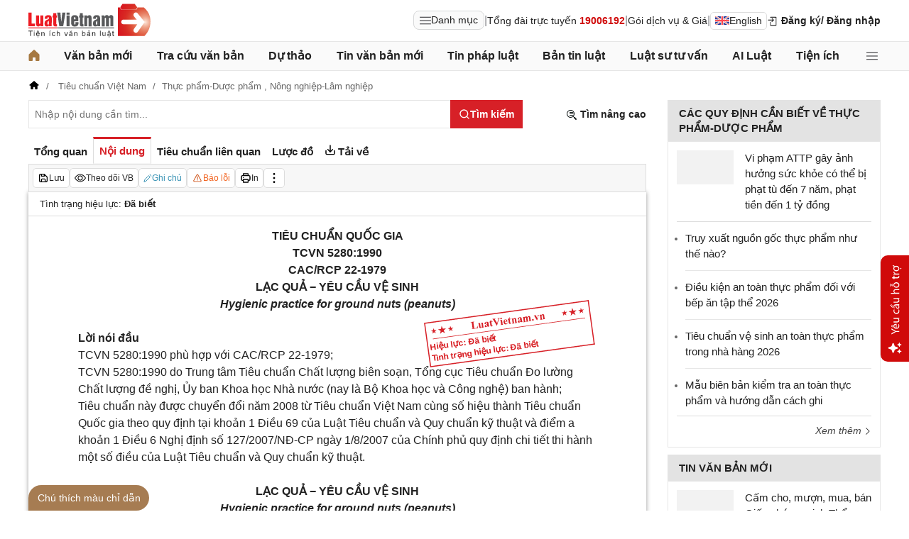

--- FILE ---
content_type: text/html; charset=utf-8
request_url: https://luatvietnam.vn/thuc-pham/tieu-chuan-viet-nam-tcvn-5280-1990-uy-ban-khoa-hoc-nha-nuoc-225949-d3.html
body_size: 57824
content:
<!DOCTYPE html>
<html lang="vi">
<head>
    <meta charset="utf-8" />
    <meta name="viewport" content="width=device-width, initial-scale=1, maximum-scale=1, user-scalable=no">
    <title>Tiêu chuẩn Việt Nam TCVN 5280:1990 ban hành ngày</title>
    <meta name=description content="Tiêu chuẩn Quốc gia TCVN 5280:1990 CAC/RCP 22-1979 Lạc quả - Yêu cầu vệ sinh">
    <meta name=keywords content="">
    <link rel=canonical href="https://luatvietnam.vn/thuc-pham/tieu-chuan-viet-nam-tcvn-5280-1990-uy-ban-khoa-hoc-nha-nuoc-225949-d3.html">
    
        <meta name="robots" content="index,follow,noydir,noodp" />
    <link rel="image_src" href="https://cdn.luatvietnam.vn/ImageDocs/tieu-chuan-viet-nam-tcvn-52801990-225949.jpg" />
    <meta property="fb:pages" content="1929419300682424" />
    <meta property="fb:app_id" content="117134849575084" />
    <meta property="article:author" content="https://www.facebook.com/LuatVietnam.vn" />
    <meta property="og:site_name" content="LuatVietnam" />
    <meta property="og:type" content="website" />
    <meta property="og:url" content="https://luatvietnam.vn/thuc-pham/tieu-chuan-viet-nam-tcvn-5280-1990-uy-ban-khoa-hoc-nha-nuoc-225949-d3.html" />
    <meta property="og:locale" content="vi_VN" />
    <meta property="og:title"
        content="Tiêu chuẩn Việt Nam TCVN 5280:1990 ban hành ngày" />
    <meta property="og:description"
        content="Tiêu chuẩn Quốc gia TCVN 5280:1990 CAC/RCP 22-1979 Lạc quả - Yêu cầu vệ sinh" />
    <meta property="og:image" content="https://cdn.luatvietnam.vn/ImageDocs/tieu-chuan-viet-nam-tcvn-52801990-225949.jpg" />
    <meta property="og:image:secure_url"
        content="https://cdn.luatvietnam.vn/ImageDocs/tieu-chuan-viet-nam-tcvn-52801990-225949.jpg" />
    <meta property="og:image:width" content="600" />
    <meta property="og:image:height" content="300" />
    <meta property="og:caption" content="Tiêu chuẩn Việt Nam TCVN 5280:1990 ban hành ngày" />
    <meta name="copyright" content="Copyright © 2000 - 2026 by luatvietnam.vn" />
    <meta name="author" content="LuatVietnam" />
    <meta name="language" content="vietnamese" />
    <link rel="shortcut icon" href="https://cdn2.luatvietnam.vn/images/favicon.ico" type="image/x-icon" />
        <style>body { margin: 0px; padding: 0px; line-height: 1.5; color: rgb(34, 34, 34); font-family: arial, sans-serif; font-size: 14px; text-rendering: optimizespeed; }
a { color: rgb(34, 34, 34); text-decoration: none; }
a:hover { color: rgb(128, 88, 39); }
img { border: 0px; max-width: 100%; }
svg { border: 0px; outline: 0px; vertical-align: middle; }
svg:focus { border: 0px; outline: 0px; }
h1, h2, h3, h4, h5, h6 { margin: 0px; padding: 0px; font-weight: bold; line-height: 1.4; }
p, figure, figcaption, blockquote, caption, fieldset, embed, object, applet, canvas, caption, iframe, strike, time, video { border: 0px; margin: 0px; padding: 0px; }
strong { font-weight: bold; }
p { color: rgb(34, 34, 34); }
* { box-sizing: border-box; }
::after, ::before { box-sizing: border-box; }
.fsize { color: rgb(133, 134, 138); font-size: 16px; }
.btn_en { border: 1px solid rgb(221, 221, 221); padding: 1px 6px; border-radius: 5px; display: inline-flex; gap: 8px; align-items: center; }
.btn_en img { height: 12px; }
.icbell { background: rgb(208, 10, 10); position: absolute; right: -8px; top: 0px; margin-top: -4px; display: inline-block; padding: 0.25em 0.4em; font-size: 75%; font-weight: 500; line-height: 1; text-align: center; border-radius: 0.6rem; color: rgb(255, 255, 255); }
@keyframes animateright { 
  0% { right: -400px; opacity: 0; }
  100% { right: 0px; opacity: 1; }
}
.user-acount-login { font-weight: bold; color: rgb(128, 88, 39); white-space: nowrap; text-overflow: ellipsis; overflow: hidden; font-size: 13px; display: inline-block; max-width: 80px; padding-right: 16px; }
.header { float: left; width: 100%; position: relative; border-bottom: 1px solid rgb(230, 230, 230); background: rgb(255, 255, 255); padding: 5px 0px; }
.header-logo { display: inline-block; vertical-align: middle; }
.header-logo a { display: inline-block; }
.header-logo img { display: inline-block; height: 48px; width: 172px; vertical-align: middle; }
.header-right { position: relative; display: inline-flex; align-items: center; gap: 12px; z-index: 99; }
.all-menu1 { display: inline-flex; border: 1px solid rgb(215, 216, 217); padding: 2px 8px; border-radius: 8px; background: rgb(250, 250, 250); cursor: pointer; align-items: center; gap: 8px; }
.all-menu1:hover, .all-menu1.active { background: rgb(235, 235, 235); }
.login-dropdown { display: inline-block; vertical-align: middle; }
.lvn-item { display: inline-flex; gap: 12px; align-items: center; }
.lvn-item-login { display: inline-flex; align-items: center; gap: 10px; }
.btn-login { display: inline-block; cursor: pointer; font-weight: bold; }
.lvn-item-text { display: inline-block; position: relative; }
.ul-service{position:absolute;left:-90px;padding-top:7px;z-index:99;display:none}
.ul-service ul{float:left;margin:0;background:#fff;box-shadow:0 0 15px 0 rgba(0,0,0,.3);border-radius:4px;padding:8px 16px;width:270px}
.ul-service li{list-style:inside;padding:6px 0;font-size:14px}
.thumb-user { position: relative; }
.btn-thongbao { cursor: pointer; height: 24px; width: 24px; display: grid; place-items: center; position: relative; top: 3px; }
.btn-user-login { display: flex; cursor: pointer; position: relative; gap: 10px; align-items: center; }
.ic-userdown { border-color: rgb(34, 34, 34) transparent transparent; border-style: solid; border-width: 6px 4px 0px; display: inline-block; vertical-align: middle; position: absolute; right: 0px; top: 9px; }
.avata-user { display: inline-block; width: 24px; height: 24px; border-radius: 100%; vertical-align: middle; }
.name-user-text { font-size: 14px; margin-bottom: 2px; font-weight: bold; white-space: nowrap; text-overflow: ellipsis; overflow: hidden; color: rgb(166, 121, 66); max-width: 100px; padding-right: 12px; position: relative; }
.btn-pushbar-close { height: 40px; width: 40px; line-height: 40px; padding: 0px; margin: 0px; border: 0px; background: 0px center; position: absolute; left: 6px; text-align: center; top: 9px; cursor: pointer; font-size: 30px; }
.btn-link-search { float: right; font-weight: bold; position: relative; margin-top: 10px; }
.nav-lvn { width: 100%; float: left; background: rgb(250, 250, 250); border-bottom: 1px solid rgb(230, 230, 230); margin-bottom: 12px; }
.nav-main { position: relative; max-width: 1200px; margin: 0px auto; }
.menu-bar { padding: 0px; display: flex; justify-content: space-between; margin: 0px auto; }
.menu-bar ul, .menu-bar li { padding: 0px; margin: 0px; list-style-type: none; }
.menu-bar li { position: relative; }
.menu-bar > li { margin-right: 12px; position: relative; font-weight: 400; color: rgb(34, 34, 34); transition-duration: 200ms; transition-property: color; transition-timing-function: cubic-bezier(0.7, 1, 0.7, 1); }
.menu-bar > li:last-child { margin-right: 0px; }
.menu-bar > li > a { display: block; padding: 8px 0px; font-size: 16px; font-weight: bold; }
.menu-bar ul { display: none; background: rgb(255, 255, 255); width: 230px; position: absolute; z-index: 99; box-shadow: rgba(0, 0, 0, 0.5) 5px 5px 10px 0px; padding: 16px; border-radius: 8px; border-top: 1px solid rgb(166, 121, 66); }
.menu-bar ul a { display: block; padding: 6px 0px; }
.menu-bar > li:hover > ul { display: block; }
.menu-bar svg { vertical-align: middle; display: inline-block; position: relative; top: -2px; }
.menu-bar > li > a:hover, .menu-bar > li > a.active { color: rgb(166, 121, 66); }
.ic-enlg { height: 12px; width: 16px; border-radius: 4px; margin-left: 5px; }
.all-menu2 { cursor: pointer; width: 24px; height: 24px; position: relative; top: 10px; display: grid; place-items: center; }
.all-menu2 svg:hover path, .all-menu2.active svg path { fill: rgb(166, 121, 66); }
.menu-mega { display: none; position: absolute; z-index: 99; background: rgb(255, 255, 255); width: 100%; padding: 16px; border-radius: 8px; border-top: 1px solid rgb(166, 121, 66); box-shadow: rgba(0, 0, 0, 0.18) 0px 4px 8px 0px; }
.menu-mega-head { border-bottom: 1px solid rgb(162, 163, 166); padding-bottom: 8px; width: 100%; float: left; }
.close-menu-mega { float: right; font-size: 16px; position: absolute; right: 16px; top: 13px; text-align: center; cursor: pointer; }
.menu-mega-title { color: rgb(133, 134, 138); text-transform: uppercase; font-size: 16px; }
.menu-mega-content { display: flex; float: left; width: 100%; max-height: 80vh; overflow: auto; scrollbar-width: thin; scrollbar-color: rgb(224, 224, 224) rgb(250, 250, 250); }
.menu-mega-right { float: right; width: 22%; background: rgb(250, 250, 250); padding: 16px; }
.menu-mega-left { float: left; width: 78%; border-right: 1px solid rgb(162, 163, 166); }
.row-mega { width: 100%; float: left; border-bottom: 1px solid rgb(162, 163, 166); padding: 16px 0px; }
.row-mega:last-child { border-bottom: 0px; padding-bottom: 0px; }
.col-menuvb { float: left; width: 22%; }
.col-menunew { width: 22%; float: left; }
.col-menulinhvuc { width: 56%; float: left; padding: 0px 16px; }
.mega-title { font-size: 16px; width: 100%; float: left; font-weight: bold; color: rgb(214, 17, 24); margin-bottom: 12px; }
.mega-title a { color: rgb(214, 17, 24); }
.ul-menu-mega { font-size: 14px; width: 100%; float: left; margin: 0px; padding: 0px; }
.ul-menu-mega li { list-style: none; margin-bottom: 6px; }
.ul-menu-mega li:last-child { margin-bottom: 0px; }
.ul-menu-list { display: grid; width: 100%; gap: 6px 8px; grid-template-columns: repeat(2, 1fr); margin: 0px; padding-left: 24px; font-size: 14px; }
.search-menulvvb { width: 100%; float: left; position: relative; margin-bottom: 16px; }
.div-menu-list { width: 100%; float: left; }
.input.input-menulvvb { width: 100%; padding-right: 40px; height: 36px; border-radius: 5px; font-size: 14px; }
.btn-menulvvb { position: absolute; right: 0px; top: 0px; width: 36px; height: 36px; display: grid; place-items: center; cursor: pointer; z-index: 1; }
.ul-menu-list2 { margin: 0px; width: 100%; float: left; padding-left: 24px; font-size: 14px; }
.ul-menu-list2 li { margin-bottom: 7px; }
.mega-title2 { width: 100%; float: left; margin-bottom: 12px; font-size: 14px; font-weight: bold; }
.more-menu { width: 100%; float: left; margin-top: 10px; border-top: 1px solid rgb(215, 216, 217); padding-top: 10px; }
.btn-more-menu { display: inline-block; font-size: 14px; color: rgb(133, 134, 138); cursor: pointer; }
.btn-more-menu:hover { color: rgb(166, 121, 66); }
.col-menuvb2 { width: 25%; float: left; padding-right: 16px; }
.col-menuvb2:last-child { padding-right: 0px; }
.row-menu1 { padding: 8px 0px; float: left; width: 100%; border-bottom: 1px solid rgb(215, 216, 217); }
.row-menu1:last-child { border-bottom: 0px; }
.row-menu1 > a { color: rgb(214, 17, 24); font-size: 16px; font-weight: bold; }
.row-menu2 { padding: 10px 0px; float: left; width: 100%; }
.row-menu2 > a { color: rgb(214, 17, 24); font-size: 16px; font-weight: bold; }
.iconnew { margin-left: 5px; }
.icon-appstore { display: inline-block; }
.icon-appstore img { display: inline-block; height: 36px; vertical-align: middle; }
.text-appstore { width: 64px; display: inline-block; }
.link-socal { margin-right: 12px; }
.svguser { margin-right: 5px; position: relative; top: 1px; margin-left: 10px; float: left; }
.link-color { color: rgb(128, 88, 39); cursor: pointer; }
.main { float: left; width: 100%; position: relative; }
.main-header { max-width: 1200px; margin: auto; position: relative; display: flex; width: 100%; justify-content: space-between; align-items: center; }
.main-content { max-width: 1200px; margin: auto; }
.content-left { width: 75%; padding-right: 30px; float: left; position: relative; }
.sidebar-overlay { visibility: hidden; position: fixed; inset: 0px; opacity: 0; background: rgb(0, 0, 0); z-index: 9999; transform: translateZ(0px); }
.sidebar-default { background-color: rgb(255, 255, 255); width: 0px; transform: translate3d(-280px, 0px, 0px); position: relative; display: block; min-height: 100%; overflow: hidden auto; border: 0px; transition: 0.5s cubic-bezier(0.55, 0, 0.1, 1); }
.sidebar-fixed-left, .sidebar-fixed-right, .sidebar-stacked { position: fixed; top: 0px; bottom: 0px; z-index: 99991; }
.sidebar-fixed-left { left: 0px; box-shadow: rgba(0, 0, 0, 0.35) 2px 0px 15px; }
.section-content { float: left; width: 100%; position: relative; }
.table { border-collapse: collapse; border-spacing: 0px; width: 100%; }
.table td, .table th { padding: 6px 8px; border-top: 1px solid rgb(224, 224, 224); }
.table-bordered, .table-bordered td, .table-bordered th { border: 1px solid rgb(224, 224, 224); }
.form-group { float: left; width: 100%; position: relative; margin-bottom: 16px; display: table; }
.form-control { width: 100%; float: left; position: relative; }
.input, .select, .textarea, .button { font-family: arial, sans-serif; font-size: 14px; font-weight: 400; line-height: inherit; outline: 0px; }
.input, .select { height: 40px; padding: 0px 8px; }
.input, .select, .textarea { display: inline-block; border: 1px solid rgb(230, 230, 230); margin: 0px; box-shadow: none; appearance: none; }
.input:focus, .select:focus, .textarea:focus { border: 1px solid rgb(234, 234, 234); outline: 0px; box-shadow: rgba(0, 0, 0, 0.075) 0px 1px 1px inset, rgba(255, 255, 255, 0.6) 0px 0px 8px; transition: border-color 0.15s ease-in-out, box-shadow 0.15s ease-in-out; }
.text-center { text-align: center; }
.color-red { color: rgb(208, 10, 10); }
.color-orange { color: rgb(242, 101, 34); }
.breadcrumb { float: left; width: 100%; color: rgb(102, 102, 102); margin-bottom: 10px; white-space: nowrap; text-overflow: ellipsis; overflow: hidden; font-size: 13px; }
.breadcrumb a { display: contents; color: rgb(102, 102, 102); }
.breadcrumb a:not([class="fields"]) + a:not([class="fields"])::before { padding: 0px 5px; color: rgb(102, 102, 102); content: "/ "; }
.svg-home-crumb { position: relative; top: -3px; }
.post-list { border: 1px solid rgb(230, 230, 230); padding: 12px; width: 100%; float: left; }
.post-grid { display: grid; }
.figure-thumbnail { margin-bottom: 12px; display: block; position: relative; }
.thumbnail { display: block; overflow: hidden; height: 0px; position: relative; width: 100%; background: rgb(242, 242, 242); }
.image { display: block; position: absolute; top: 0px; left: 0px; width: 100%; height: 100%; object-position: center center; }
.thumb5x3 { padding-bottom: 60%; }
.thumb-l80 { float: left; width: 80px; margin-right: 16px; margin-bottom: 0px; }
.font-bold { font-weight: bold; }
.body-hidden { overflow: hidden; }
.popup-bg { background: rgba(0, 0, 0, 0.6); position: fixed; display: none; z-index: 99999; height: 100%; width: 100%; inset: 0px; overflow: hidden auto; align-items: flex-start; justify-content: center; }
.popup-wrapper, .popup-wrapper2 { width: 100%; max-width: 430px; position: absolute; top: 50%; left: 50%; transform: translateX(-50%) translateY(-50%); }
.popup-body { position: relative; float: left; width: 100%; background: rgb(255, 255, 255); box-shadow: rgba(0, 0, 0, 0.16) 0px 2px 5px 0px, rgba(0, 0, 0, 0.12) 0px 2px 10px 0px; }
.close-popup { position: absolute; right: -12px; top: -12px; z-index: 999; width: 30px; height: 30px; text-align: center; cursor: pointer; border-radius: 100%; background: rgb(128, 88, 39); color: rgb(255, 255, 255); font-size: 24px; line-height: 30px; }
.close-popup i { font-size: 10px; line-height: 30px; }
.popup-content { float: left; width: 100%; }
.target-hidden { display: none !important; }
[data-tab-content] { display: none; }
.active[data-tab-content] { display: block; }
.tab-content { width: 100%; float: left; }
.sidebar-300 { width: 25%; position: relative; float: right; }
.sidebar { float: left; width: 100%; margin-bottom: 10px; }
.sidebar-header { float: left; width: 100%; position: relative; }
.sidebar-content { float: left; width: 100%; position: relative; }
.post-news-sb { width: 100%; float: left; padding-bottom: 6px; border-bottom: 1px solid rgb(221, 221, 221); margin-bottom: 12px; }
.div-themthem { width: 100%; float: left; text-align: right; border-top: 1px solid rgb(221, 221, 221); margin-top: 10px; padding-top: 10px; font-size: 14px; font-style: italic; }
.div-themthem a { color: rgb(68, 68, 68); }
.ul-list { float: left; width: 100%; padding: 0px 0px 0px 12px; margin: 0px; font-size: 17px; }
.ul-list li { padding: 12px 0px; border-bottom: 1px solid rgb(230, 230, 230); color: rgb(102, 102, 102); font-size: 14px; }
.ul-list li:last-child { padding-bottom: 0px; border-bottom: 0px; }
.ul-list li:first-child { padding-top: 0px; }
.ul-list li a { font-size: 15px; }
.heading-sb { background: rgb(227, 227, 227); padding: 8px 16px; text-transform: uppercase; font-size: 15px; font-weight: bold; }
.title-sb { font-size: 15px; padding-bottom: 6px; }
.p16 { font-size: 15px; font-weight: bold; }
.p13 { font-size: 13px; }
.timeline-head { width: 100%; float: left; }
.timeline-content { float: left; width: 100%; overflow-y: auto; max-height: 590px; border: 1px solid rgb(221, 221, 221); scrollbar-width: thin; padding: 16px; scrollbar-color: rgb(224, 224, 224) transparent; }
[data-role="backtotop"] { background-color: rgb(189, 189, 189); position: fixed; bottom: 70px; right: 10px; z-index: 999; border-radius: 100%; height: 40px; width: 40px; line-height: 40px; text-align: center; display: none; color: rgb(255, 255, 255); cursor: pointer; }
[data-role="backtotop"]:hover { background-color: rgb(128, 88, 39); color: rgb(255, 255, 255); }
.color-dark { color: rgb(102, 103, 119); }
.color-law { color: rgb(128, 88, 39); }
.section-search { float: left; width: 100%; position: relative; margin-bottom: 12px; }
span[data-toggle-target] { cursor: pointer; }
.btn-search-lvn { border: 1px rgb(215, 32, 39); font-size: 14px; }
.iconlvn-remove { display: inline-block; width: 14px; height: 14px; position: relative; }
.iconlvn-remove::before, .iconlvn-remove::after { content: ""; position: absolute; top: 0px; left: 6px; width: 2px; height: 14px; background: rgb(255, 255, 255); }
.iconlvn-remove::before { transform: rotate(45deg); }
.iconlvn-remove::after { transform: rotate(-45deg); }
#authPopup ._iframe { width: 100%; }
@keyframes spinner-rotate { 
  0% { transform: rotate(0deg); }
  100% { transform: rotate(360deg); }
}
._iframe { float: left; width: 100%; min-height: 350px; }
#authPopup ._iframe { transition: height 0.3s ease-in-out; }
img[data-src] { opacity: 0; transform: scale(1.05); filter: blur(8px); transition: opacity 0.6s ease-out, transform 0.6s ease-out, filter 0.6s ease-out; will-change: opacity, transform, filter; }
.loading-overlay { position: absolute; top: 0px; left: 0px; width: 100%; height: 100%; background-color: rgba(255, 255, 255, 0.8); align-items: center; display: flex; justify-content: center; z-index: 1; transition: opacity 0.3s; }
#authPopup .loading-spinner { border-width: 4px; border-style: solid; border-color: rgba(0, 0, 0, 0.1) rgba(0, 0, 0, 0.1) rgba(0, 0, 0, 0.1) rgb(51, 51, 51); border-image: initial; border-radius: 50%; width: 40px; height: 40px; animation: 1s linear 0s infinite normal none running spin; }
@keyframes spin { 
  0% { transform: rotate(0deg); }
  100% { transform: rotate(360deg); }
}
._iframe { float: left; width: 100%; min-height: 350px; }
.is-loading { position: relative; }
.w-popbackground { background: rgba(0, 0, 0, 0.6); position: fixed; z-index: 9999; height: 100%; width: 100%; inset: 0px; }
.w-popauto { margin: auto; max-width: 600px; width: 90%; position: absolute; top: 50%; left: 50%; transform: translateX(-50%) translateY(-50%); }
.w-popmain { width: 100%; float: left; background: rgb(255, 255, 255); border-radius: 10px; overflow: hidden; }
.w-pophead { text-align: center; padding: 16px; width: 100%; float: left; }
.w-popcontent1 { width: 100%; float: left; }
.w-po-title { font-size: 18px; font-weight: bold; }
.popup-wrapper.popup-phantich .popup-body { box-shadow: none; }
.wrapper-phantichvb { width: 100%; float: left; padding: 24px; }
.entry-phan-tich.right * { font-size: 14px !important; font-family: arial, sans-serif !important; }
.dropdown-wrapper.wrapper-full { width: 100%; top: 36px; }
.li-chuong.dropdown_active5 * { font-weight: 700 !important; color: rgb(166, 121, 66) !important; }
.body-vbsongngu { border: 1px solid rgb(221, 221, 221); padding: 16px; line-height: 1.6; font-size: 14px; height: 69vh; overflow-y: auto; scrollbar-width: thin; position: relative; scrollbar-color: rgb(224, 224, 224) transparent; }
.body-vbsongngu * { font-size: 14px; }
.body-vbsongngu::-webkit-scrollbar { width: 8px; background-color: rgb(249, 249, 249); }
.body-vbsongngu::-webkit-scrollbar-thumb { background: rgb(224, 224, 224); }
.body-vbsongngu p { margin: 8px 0px; }
.the-document-entry [id^="demuc"] { scroll-margin-top: 120px; }
.the-document-body.ptvb { position: relative; }
.the-document-vbl { padding: 20px; width: 100%; float: left; }
.the-document-entry { padding: 16px 70px; float: left; width: 100%; }
.tag-link { color: rgb(166, 124, 82); }
.the-document-item { background: rgb(247, 247, 247); padding: 5px; border: 1px solid rgb(221, 221, 221); display: flex; gap: 5px; }
.the-document { float: left; width: 100%; border-bottom: 1px solid rgb(68, 68, 68); margin-bottom: 30px; }
.the-document-header { float: left; width: 100%; }
.the-document-title { font-size: 20px; margin-bottom: 16px; }
.the-document-body { font-size: 16px; line-height: 1.5; float: left; width: 100%; word-break: break-word; }
.the-document-body * { font-size: 16px !important; line-height: 1.5; }
.the-document-body h2 { margin: 8px 0px; font-size: 18px; }
.the-document-body h3 { margin: 8px 0px; font-size: 17px; }
.the-document-body h4 { margin: 8px 0px; font-size: 16px; }
.the-document-body h5 { margin: 8px 0px; font-size: 16px; }
.the-document-body.doc-summary p { margin: 10px 0px; }
.the-document-body a { color: rgb(166, 124, 82); }
.the-document-body table { word-break: normal; }
.the-document-body table td { padding: 3px; }
.the-document-heading { font-size: 16px; float: left; width: 100%; text-transform: uppercase; margin-bottom: 16px; }
.div-table { width: 100%; float: left; font-size: 14px; margin-bottom: 24px; }
.bg-f7f7f7 { background: rgb(247, 247, 247); }
.div-table td { width: 25%; }
.tooltip-1 { display: inline-block; }
.ic-tooltip-1 { margin-left: 3px; position: relative; top: -2px; }
.tooltip-content-1 { display: none; margin-top: -5px; position: absolute; z-index: 9999; min-width: 96px; padding-top: 5px; text-align: left; }
.tooltip-text-1 { font-size: 14px; box-shadow: rgba(0, 0, 0, 0.25) 0px 2px 6px; background-color: rgb(255, 255, 255); width: 100%; color: rgb(34, 34, 34); float: left; padding: 12px; cursor: initial; position: relative; }
.tooltip-text-1.fix-backg { background: rgb(255, 248, 228); }
.tooltip-text-1 p { padding: 3px 0px; }
.tooltip-1:hover .tooltip-content-1 { display: block; }
.tooltip-content-1.fix-w430 { width: 430px; }
.the-tab-panel { width: 100%; float: left; position: relative; }
.ul-tab-document { display: flex; padding: 0px; margin: 0px; }
.tab-item-doc { list-style: none; padding: 6px 8px; font-size: 15px; font-weight: bold; cursor: pointer; border-top: 3px solid rgb(255, 255, 255); display: inline-flex; justify-content: center; align-items: center; text-align: center; }
.tab-item-doc:hover { color: rgb(166, 124, 82); }
.tab-item-doc.active { color: rgb(215, 32, 39); border-width: 3px 1px 1px; border-style: solid; border-color: rgb(215, 32, 39) rgb(221, 221, 221) rgb(247, 247, 247); }
.tab-content.box-shadow { margin-bottom: 30px; box-shadow: rgb(153, 153, 153) 0px 0px 6px 0px; }
.document-item:last-child { margin-right: 0px; }
.btn-doc { border-radius: 5px; text-align: center; font-size: 12px; padding: 4px 6px; cursor: pointer; background: rgb(255, 255, 255); border: 1px solid rgb(221, 221, 221); display: flex; align-items: center; justify-content: center; gap: 4px; min-height: 28px; }
.btn-doc:hover { background: rgb(255, 255, 255); }
.btn-doc.color-orange { color: rgb(242, 101, 34); }
.doc-mucluc { font-weight: bold; color: rgb(55, 146, 180); }
.doc-so-sanhvb { font-weight: bold; color: rgb(215, 32, 39); background: rgb(255, 255, 255); }
.btn-doc:hover { color: rgb(166, 124, 82); }
.btndoc-more.tooltip-1 { position: relative; }
.tooltip-content-1.w-navtip { width: 230px; right: 0px; }
.ul-navtip { margin: 0px; padding: 0px; }
.ul-navtip li { list-style: none; border-bottom: 1px solid rgb(221, 221, 221); padding: 10px 16px; }
.tooltip-nav { padding: 0px; background: rgb(255, 255, 255); box-shadow: rgba(0, 0, 0, 0.25) 0px 2px 6px; }
.mr-12 { margin-right: 12px; }
.svg-down { margin-right: 3px; position: relative; top: -3px; }
.svg-mix { position: relative; top: -3px; }
.row-status { padding: 6px 16px; float: left; width: 100%; border-bottom: 1px solid rgb(221, 221, 221); }
.item-status { display: inline-block; margin-right: 16px; position: relative; font-size: 13px; }
.item-status:last-child { margin-right: 0px; }
.the-document-body.max-height { max-height: 720px; overflow: hidden; }
.download-files { width: 100%; float: left; margin-top: 16px; font-size: 16px; }
.color-error { color: rgb(202, 65, 0); }
.tooltip-button { position: relative; display: inline-block; }
.tooltip-chidan * { font-size: 14px !important; }
.fix_docquyen { position: relative; }
.khung_docquyen { position: absolute; right: 0px; z-index: 1; top: 100px; width: 244px; height: 99px; }
.img-bgdocquyen { position: absolute; left: 0px; top: 0px; width: 244px; height: 99px; }
.text_docquyen { transform: rotate(-8deg); position: relative; top: 40px; line-height: 1.4; padding: 5px 10px; height: 45px; color: rgb(216, 29, 34); font-size: 12px; overflow: hidden; font-weight: bold; }
.the-document-body blockquote { margin-left: 48px; border-left: 3px solid rgb(204, 204, 204); padding-left: 16px; }
.main-tab { display: flex; flex-direction: column; }
.layout-download { display: grid; gap: 24px; grid-template-columns: repeat(2, 1fr); }
.list-download { float: left; width: 100%; margin-bottom: 24px; padding-right: 24px; position: relative; padding-left: 48px; font-size: 15px; }
.ic-download-vb { position: absolute; left: 0px; top: -5px; height: 28px; width: 28px; }
.list-head { font-size: 16px; float: left; width: 100%; margin-bottom: 24px; position: relative; }
.note-download { float: left; width: 100%; color: rgb(102, 102, 102); font-size: 14px; font-style: italic; }
.li-hide { display: none; }
.tooltip-content-1.fix-tooltipmix { margin-top: -10px; width: 400px; }
.tooltip-text-1.fix-tooltipmix { font-size: 14px; font-weight: normal; line-height: 1.4; background: rgb(255, 248, 228); border: 1px solid rgb(253, 198, 137); }
.tooltip-text-1.fix-tooltipmix p { padding: 3px 0px; }
.box-text-content { margin-bottom: 5px; overflow: hidden; display: -webkit-box; -webkit-box-orient: vertical; font-style: italic; }
.the-document-heading.fixhead { margin-bottom: 24px; border-bottom: 1px solid rgb(221, 221, 221); padding-bottom: 12px; }
.toc-head-doc { float: left; width: 100%; background: rgb(166, 124, 82); font-size: 16px; padding: 8px 16px; color: rgb(255, 255, 255); font-weight: bold; text-transform: uppercase; }
.toc-document { float: left; width: 100%; padding: 4px 16px; background: rgb(255, 253, 242); min-height: 400px; }
.toc-document .item-article { cursor: pointer; }
.close-popup.fixmg0 { right: 4px; top: 4px; }
.main-popup { max-width: 1200px; margin: auto; position: relative; }
.popup-wrapper.popup-mucluc { max-width: 72.5%; width: 90%; top: 20%; left: 0px; transform: translateX(0px) translateY(10%); }
.document-height { max-height: 65vh; scrollbar-width: thin; overflow-y: auto; scrollbar-color: rgb(224, 224, 224) transparent; }
.tab-panel { display: flex; }
.m-mucluc { background: rgb(236, 236, 236); color: rgb(0, 128, 128); padding: 0px 6px; display: none; font-weight: bold; cursor: pointer; border-radius: 5px; height: 32px; line-height: 32px; position: relative; white-space: nowrap; top: 4px; }
.bg-mm { float: left; height: 12px; width: 12px; background: rgb(255, 248, 143); border: 1px solid rgb(234, 226, 137); margin-right: 8px; position: relative; top: 5px; }
.bgthaythe { background: rgb(129, 0, 221); border: 1px solid rgb(104, 68, 147); }
.bghuongdan { background: rgb(0, 128, 0); border: 1px solid rgb(0, 140, 111); }
.bgcum { background: rgb(255, 255, 255); border: 1px solid rgb(255, 255, 255); }
.bgbaibo { background: rgb(202, 202, 202); border: 1px solid rgb(188, 187, 188); }
.bgbinhluan { background: rgb(219, 229, 241); border: 1px solid rgb(177, 201, 234); }
.text-grid { display: grid; }
.text_docquyen * { font-size: 12px !important; }
div[class^="docitem"] { margin: 8px 0px; }
.tooltip-content-1.w-tip-r { width: 180px; border-radius: 8px; right: 0px; background: rgb(255, 255, 255); box-shadow: rgba(0, 0, 0, 0.16) 0px 2px 5px 0px, rgba(0, 0, 0, 0.12) 0px 2px 10px 0px; }
.document-tip { position: relative; }
.document-tip-r { position: absolute; right: -32px; }
.btn-tip-r { width: 24px; height: 24px; display: inline-block; cursor: pointer; text-align: center; color: rgb(102, 102, 102); line-height: 24px; }
.bg-theo-doi { background: rgb(51, 115, 255); border-radius: 3px; color: rgb(255, 255, 255); padding: 1px 3px; font-weight: bold; position: relative; top: -2px; margin-left: 5px; cursor: pointer; display: inline-block; font-size: 11px !important; }
.item-tools-hd { margin-right: 16px; display: inline-block; }
.line-through { color: rgb(129, 0, 221); text-decoration: line-through; }
.select-cdx { border: 1px solid rgb(224, 224, 224); border-radius: 4px; position: relative; font-size: 13px; width: 66px; max-width: 380px; font-family: arial, sans-serif; padding: 2px; background-color: rgb(242, 242, 242); }
@keyframes animation-layer-1 { 
  0% { transform: rotate(0deg); }
  8% { transform: rotate(0deg); }
  12% { transform: rotate(42deg); }
  16% { transform: rotate(-35deg); }
  20% { transform: rotate(0deg); }
  23% { transform: rotate(28deg); }
  26% { transform: rotate(-20deg); }
  29% { transform: rotate(0deg); }
  31% { transform: rotate(16deg); }
  33% { transform: rotate(-12deg); }
  35% { transform: rotate(0deg); }
  37% { transform: rotate(-6deg); }
  39% { transform: rotate(0deg); }
}
.item-hdsd-fix { position: relative; }
.tooltip-boxvb * { font-size: 14px !important; }
.tools-chidanvb { position: fixed; left: 0px; z-index: 999; bottom: 0px; width: 100%; }
.tools-chidanvb .main-content { position: relative; }
.btn-ctmcd { position: absolute; background: rgb(166, 124, 82); bottom: 0px; cursor: pointer; height: 36px; line-height: 36px; color: rgb(255, 255, 255); width: 170px; text-align: center; font-size: 14px; border-radius: 24px 24px 24px 0px; }
.rows-ctmcd { float: left; width: 100%; margin-bottom: 8px; }
.close-ctmcd { position: absolute; top: 0px; right: 0px; font-size: 24px; height: 24px; width: 24px; text-align: center; line-height: 24px; z-index: 9; cursor: pointer; }
.box-ctmcd { display: none; position: absolute; background-color: rgb(241, 241, 241); width: 100%; max-width: 870px; box-shadow: rgba(0, 0, 0, 0.2) 0px 8px 16px 0px; z-index: 1; bottom: 0px; padding: 12px; font-size: 14px; left: 0px; }
.list-download-sub1 { width: 100%; float: left; padding-left: 40px; position: relative; margin-bottom: 30px; overflow-y: auto; scrollbar-width: thin; }
.list-download-sub1::after { position: absolute; content: ""; width: 1px; background: rgb(221, 221, 221); top: 4px; left: 14px; bottom: 10px; }
.tab-tom-tat, .tab-vb-goc, .tab-tieng-anh, .tab-hieu-luc, .tab-vb-lien-quan, .tab-luoc-do, .tab-vietnamese, .tab-download { position: relative; }
.box_wg_vb2 { float: left; width: 100%; position: relative; }
.title_vb_mix2 { float: left; width: 100%; margin-bottom: 10px; }
.tievb2 { font-size: 15px; color: rgb(17, 139, 142); padding-top: 12px; font-weight: bold; }
.rows-mixvb { float: left; width: 100%; margin-bottom: 16px; }
.time-mixvb { width: 100%; float: left; margin-bottom: 10px; }
.time-mixvb-left { float: left; }
.a-time-mixvb-left { font-size: 14px; font-weight: bold; text-decoration: underline; cursor: pointer; }
.title-mixvb { width: 100%; float: left; }
.title-mixvb-post { font-size: 15px; color: rgb(166, 124, 82); }
.time-mixvb-post { font-size: 13px; color: rgb(102, 102, 102); font-style: italic; }
.timeline-head.div-mgb16 { margin-bottom: 16px; }
.bg-mix { border-radius: 4px; font-weight: bold; font-size: 12px; padding: 2px 4px; background: rgb(151, 108, 55); color: rgb(255, 255, 255); position: relative; top: -2px; }
.box-text-content { font-weight: normal; }
.box-text-content.hig-scrol { max-height: 250px; overflow-y: auto; scrollbar-width: thin; }
.row-head-status { padding: 4px 16px; float: left; width: 100%; border-bottom: 1px solid rgb(221, 221, 221); }
.btn-printdoc { cursor: pointer; display: inline-block; }
.tooltip-content-1.hover-none:hover { display: none; }
.div-data { width: 100%; float: left; }
.btn-popsupport { border-radius: 10px 0px 0px 10px; position: fixed; z-index: 9; right: 0px; width: 40px; overflow: hidden; color: rgb(255, 255, 255); height: 150px; top: 50%; cursor: pointer; }
.color-mix { color: rgb(166, 124, 82); }
.doclink { color: rgb(166, 124, 82); cursor: pointer; }
.search-home { width: 80%; position: relative; float: left; }
.input-search-lvn { width: 100%; padding-right: 135px; }
.text-clear { position: absolute; right: 115px; top: 13px; font-size: 10px; color: rgb(102, 102, 102); cursor: pointer; background: 0px center; border: 0px; outline: 0px; }
[data-role="search-suggest-input"]:placeholder-shown ~ .text-clear { display: none; }
.btn-search-lvn { position: absolute; right: 0px; padding: 0px 12px; height: 40px; z-index: 9; top: 0px; cursor: pointer; text-align: center; line-height: 40px; background: rgb(215, 32, 39); color: rgb(255, 255, 255); font-weight: bold; display: flex; gap: 6px; align-items: center; }
.search-box { box-shadow: rgba(0, 0, 0, 0.21) 0px 6px 6px; width: 80%; position: absolute; left: 0px; top: 48px; background: rgb(255, 255, 255); z-index: 99; display: none; }
.close-search-box { position: absolute; right: 10px; top: 14px; cursor: pointer; width: 24px; height: 24px; display: grid; place-items: center; }
.search-tab { width: 100%; float: left; border-bottom: 1px solid rgb(224, 224, 224); padding: 16px 16px 0px; }
.search-tab a { display: inline-block; position: relative; padding-bottom: 10px; margin-right: 24px; color: rgb(133, 134, 138); }
.search-tab a.active { color: rgb(237, 28, 36); font-weight: bold; border-bottom: 1px solid rgb(237, 28, 36); }
.search-content { width: 100%; float: left; max-height: 340px; overflow-y: auto; padding: 16px; scrollbar-width: thin; scrollbar-color: rgb(224, 224, 224) transparent; }
.color-cyan { color: rgb(55, 146, 180); }
.doc-vbl-heading { font-size: 18px; font-weight: bold; margin-bottom: 12px; }
.goidvlvn2-list:hover * { color: rgb(255, 255, 255); }
.goidvlvn2-list.active * { color: rgb(255, 255, 255); }
.goidvlvn2-list2.active * { color: rgb(255, 255, 255); }
.mg0 { margin-bottom: 0px; }
.toolbar { display: flex; gap: 5px; }
@keyframes fadePulse { 
  0% { opacity: 0.5; }
  50% { opacity: 1; }
  100% { opacity: 0.5; }
}
.fade-switch > * { opacity: 1; }
@keyframes toolbar-spinner { 
  100% { transform: rotate(360deg); }
}
@keyframes spinner-rotate { 
  0% { transform: rotate(0deg); }
  100% { transform: rotate(360deg); }
}
@keyframes stickyFadeIn { 
  0% { opacity: 0; transform: translateY(-10px); }
  100% { opacity: 1; transform: translateY(0px); }
}
@keyframes shimmer { 
  0% { background-position: -400px 0px; }
  100% { background-position: 400px 0px; }
}
@keyframes rotate { 
  100% { transform: rotate(360deg); }
}
@keyframes dash { 
  0% { stroke-dasharray: 1, 200; stroke-dashoffset: 0; }
  50% { stroke-dasharray: 90, 150; stroke-dashoffset: -35; }
  100% { stroke-dasharray: 90, 150; stroke-dashoffset: -124; }
}
.loading-spinner { width: 24px; height: 24px; display: inline-flex; align-items: center; justify-content: center; animation: 1.4s linear 0s infinite normal none running spinner-rotate; }
@keyframes spinner-rotate { 
  0% { transform: rotate(0deg); }
  100% { transform: rotate(360deg); }
}
@keyframes spinner-dash { 
  0% { stroke-dasharray: 1, 200; stroke-dashoffset: 0; }
  50% { stroke-dasharray: 90, 200; stroke-dashoffset: -45; }
  100% { stroke-dasharray: 90, 200; stroke-dashoffset: -135; }
}
.placeholder { display: inline-flex; align-items: center; justify-content: center; gap: 4px; position: relative; pointer-events: none; }
.placeholder .shimmer { display: inline-block; border-radius: 4px; background: linear-gradient(90deg, rgb(242, 242, 242) 25%, rgb(234, 234, 234) 50%, rgb(242, 242, 242) 75%) 0% 0% / 200% 100%; animation: 1.5s linear 0s infinite normal none running shimmer; width: 25px; height: 10px; vertical-align: middle; transform: none !important; position: static !important; }
@keyframes shimmer { 
  0% { background-position: 200% 0px; }
  100% { background-position: -200% 0px; }
}
@keyframes around { 
  0% { transform: rotate(0deg); }
  100% { transform: rotate(360deg); }
}
[data-role="account-area"].is-loading { pointer-events: none; user-select: none; position: relative; }
[data-role="account-area"].is-loading > * { visibility: hidden; }
[data-role="account-area"].is-loading::after { content: ""; position: absolute; inset: 0px; z-index: 1; border-radius: 6px; background: linear-gradient(90deg, rgb(240, 242, 245) 25%, rgb(228, 230, 235) 37%, rgb(240, 242, 245) 63%) 0% 0% / 400% 100%; animation: 1.4s ease-in-out 0s infinite normal none running account-skeleton; }
@keyframes account-skeleton { 
  0% { background-position: 100% 0px; }
  100% { background-position: -100% 0px; }
}
[data-role="account-area"] .icbell { display: inline-flex; align-items: center; justify-content: center; width: 22px; height: 16px; font-size: 11px; line-height: 1; border-radius: 999px; box-sizing: border-box; flex-shrink: 0; }
.popupRelate { cursor: pointer; }
.docitem-55, .docitem-56 { background: rgb(202, 202, 202); padding: 3px 0px; }
.center, .docitem-13, .text-center, .docitem-13 .popupRelate, .docitem-13 .popupRelate2 { text-align: center; }
.noidung_soanh * { font-size: 14px !important; color: rgb(34, 34, 34) !important; line-height: 1.5 !important; }
.docitem-binhluan { background: rgb(175, 221, 245); padding: 16px 32px; border-radius: 5px; font-style: italic; margin-bottom: 20px; position: relative; }
.the-document-body .docitem-binhluan p { margin: 0px; }
span.nhay1 { background: url("/images/nhay1.png") no-repeat; height: 12px; width: 16px; position: absolute; left: 10px; top: 20px; }
span.nhay2 { background: url("/images/nhay2.png") no-repeat; height: 12px; width: 16px; position: absolute; right: 12px; bottom: 16px; }
.the-document-body .docitem-binhluan p { margin: 0px; }
.the-article-body table { overflow: auto; max-width: 98% !important; border-collapse: initial !important; border: 0px !important; margin-left: 0px !important; }
.the-article-body table td, .the-article-body table th { border: 0px; }
.nd-bi-suadoi, .nd-suadoi * { font-family: Montserrat, sans-serif !important; }
.docitem-8 sup, .docitem-13 sup, .docitem-14 sup { padding: 0px; line-height: 0 !important; vertical-align: top !important; }
.div-data { width: 100%; float: left; }
.div-relatevb2 * { font-size: 14px !important; }
.bg_xam2, .docitem-55, .docitem-56 { background: rgb(202, 202, 202); padding: 3px 0px; color: rgb(34, 34, 34); }
.docitem-55 table *, .docitem-56 table * { background-color: rgb(202, 202, 202) !important; }
.docitem-5 { margin-top: 8px; }
.item-article { padding: 5px 0px; }
.popupRelate, .popupRelate2 { cursor: pointer; text-align: left; }
.bg_phantich { background: rgb(255, 186, 0); border-radius: 3px; color: rgb(255, 255, 255); padding: 2px 3px; font-weight: bold; position: relative; top: -2px; margin-left: 5px; cursor: pointer; display: inline-block; font-size: 11px !important; line-height: 1.6 !important; }
.dark-mode span, .dark-mode strong, .dark-mode td, .notification-content, .the-document-body p, .the-document-body span:not(.bg-ghi-chu):not(.bg-theo-doi-hieu-luc):not(.bg_phantich):not(.btn-taibieumau):not(.btn-taibieumaumix):not(.docitem-1):not(.docitem-2):not(.docitem-3):not(.docitem-13):not(.docitem-45):not(.docitem-46):not(.docitem-47):not(.docitem-49):not(.docitem-51):not(.docitem-53):not(.docitem-55):not(.docitem-57):not(.docitem-58):not(.docitem-61):not(.docitem-62):not(.icon-58):not(.nhay1):not(.nhay2):not(.bg-theo-doi):not(.bg-bosung):not(.bg-color1):not(.bg-color2):not(.bg-color3):not(.bg-color4):not(.bg-mix):not(.bg-tag-yellow):not(.bg-f7f7f7):not(.text-bosungcumtu):not(.text-xemndpc):not(.text-thaythecumtu):not(.text-binhluan):not(.text-baibocumtu):not(.text-huongdan), .user-info-content { background: 0px 0px !important; }
[data-role="doc-item-content-body"], [data-role="doc-item-content-mix-body"] { position: relative; }
.disable-click * { pointer-events: none !important; }
.disable-click .ndvb-item, .disable-click .ndvb-item * { pointer-events: auto !important; }
.m-chidan-body { width: 100%; float: left; max-height: 75vh; overflow-y: auto; }
.the-document-body table { display: block; width: 100%; overflow-x: auto; margin-bottom: 1rem; position: relative; }
.the-document-body table thead, .the-document-body table tbody, .the-document-body table tfoot { display: table; width: 100%; min-width: 100%; }
.the-document-body table td, .the-document-body table th { white-space: normal; word-break: break-word; min-width: 100px; box-sizing: border-box; }
.the-document-body table::before, .the-document-body table::after { content: none; display: none; width: 100%; text-align: center; font-size: 13px; font-weight: 500; color: rgb(102, 102, 102); background: rgb(249, 249, 249); padding: 10px; position: sticky; left: 0px; z-index: 5; box-sizing: border-box; }
.the-document-body table::before { top: 0px; border-bottom: 1px solid rgb(238, 238, 238); }
.the-document-body table::after { bottom: 0px; border-top: 1px solid rgb(238, 238, 238); }
@media (min-width: 769px) {
.the-document-body table::before, .the-document-body table::after { padding: 4px 10px; font-size: 12px; line-height: 1.4; color: rgb(85, 85, 85); }
.the-document-body table:has(td:nth-child(8))::before, .the-document-body table:has(th:nth-child(8))::before, .the-document-body table:has(td:nth-child(8))::after, .the-document-body table:has(th:nth-child(8))::after { display: block; content: "Giữ Shift (⇧) + Lăn chuột (🖱️) để xem hết nội dung"; }
}
.st0 { fill: rgb(253, 254, 254); }
.st1 { fill: rgb(1, 128, 199); }
.cat-box-title,.title-app{text-transform:uppercase;font-weight:700}.footer{background:#f3f3f3;float:left;width:100%;border-top:1px solid #dedede;padding-top:10px}.footer-content{float:left;width:100%;padding:15px 0}.footer-left{float:left;width:70%}.footer-right{float:right;width:25%}.footer-col3{float:left;width:33.33%;padding-right:24px}.cat-title{float:left;padding-bottom:8px;width:100%}.cat-box-title{font-size:15px;color:#231f20}.nav-bottom{float:left;width:100%;margin:0;padding:0}.nav-bottom>li{list-style:inside;padding:8px 0}.logo-footer{width:198px;height:54px}.footer-item2{float:left;width:100%;margin-bottom:20px}.hotline{float:left;margin-right:10px}.c50000{color:#c50000;font-size:15px}.font20px{font-size:20px}.mxh{float:left;margin-right:15px}.img-dmca,.img-qrcode{margin-right:16px;float:left}.mxh img{height:30px;width:30px}.appstore-badge img,.google-play-badge img{width:120px;height:36px}.title-app{font-size:15px;color:#231f20;padding-bottom:10px;position:relative;margin-bottom:16px}.title-app::before{position:absolute;left:0;height:2px;width:40px;background:#b28247;bottom:0;content:""}.google-play-badge img{margin-bottom:8px}.rows-qrcode{color:#666;font-size:12px;font-style:italic;padding-top:10px}.add-text,.add-text p{font-size:13px;color:#444}.img-qrcode img{height:86px;width:86px}.add{background:#e8e8e8;padding:10px 0;float:left;width:100%}.add-text{padding:5px 0;font-weight:700}.img-dmca{margin-top:12px;height:48px}.img-add{margin-top:24px}.divg{display:grid}.appstore-badge,.google-play-badge{display:block}[data-role=backtotop]{background-color:#bdbdbd;position:fixed;bottom:70px;right:10px;z-index:999;border-radius:100%;height:40px;width:40px;line-height:40px;text-align:center;display:none;color:#fff;cursor:pointer}.f-mxh,.img-scf{display:inline-block}[data-role=backtotop]:hover{background-color:#805827;color:#fff}.footer-text{float:left;width:100%}.img-scf{height:24px;width:24px;border-radius:3px}.f-mxh{margin-right:8px}.f-mxh .ic{font-size:24px}.fn-size{font-size:16px}@media only screen and (max-width:960px){.footer-left{float:left;width:100%}.footer-right{float:right;width:100%}.footer-col3{width:50%;margin-bottom:24px;padding-right:12px}.footer-col3:last-child{margin-bottom:0}.logo-footer{display:block;margin-bottom:16px}.footer-text{width:100%;float:left;border-top:1px solid #ddd;padding:16px 0;margin:16px 0;border-bottom:1px solid #ddd}}
.heading {
    font-size: 18px;
    text-transform: uppercase;
    display: inline-block;
}
.the-document-text {
    width: 100%;
    float: left;
    font-size: 16px;
    line-height: 1.5;
    text-align: center;
}
.section-header {
    float: left;
    width: 100%;
    position: relative;
    margin-bottom: 16px;
}
.div-themthem2 {
    width: 100%;
    float: left;
    text-align: right;
    margin-top: 10px;
    font-size: 14px;
    font-style: italic;
}
.section.boder-b0 {
    border-bottom: 0
}
.the-document-text p {
    margin: 12px 0;
}
.the-document-author {
    float: left;
    width: 100%;
    margin-bottom: 20px;
    text-align: right;
}
.title-doc-relate {
    font-size: 16px;
    font-weight: normal;
}
.font-normal {
    font-weight: normal;
}.bordered {
    border: solid 1px #e6e6e6;
}
.the-document-author a {
    display: inline-block;
    font-weight: bold;
    margin-right: 12px;
}
.section {
    float: left;
    width: 100%;
    position: relative;
    border-bottom: solid 1px #e0e0e0;
    margin-bottom: 30px;
}
.section:last-child {
   border-bottom: 0;
   padding-bottom: 0;
}
.the-document-author a svg {
    margin-right: 6px;
    vertical-align: middle;
    position: relative;
    top: -3px;
}
.the-document-tag {
    width: 100%;
    float: left;
    font-size: 16px;
    margin-bottom: 24px;
}
.tagLine {
    overflow: hidden;
    text-overflow: ellipsis;
    -webkit-line-clamp: 2;
    display: -webkit-box;
    -webkit-box-orient: vertical;
}
.the-document-tag a {
    color: #a67c52;
}
.article-item,.thumbnail{position:relative;width:100%}.thumb-l135,.thumb-l140,.thumb-l150,.thumb-l20,.thumb-l80{margin-right:16px;float:left}.article-item{float:left;padding:16px 0;border-bottom:1px solid #e6e6e6}.article-item:first-child{padding-top:0}.figure-thumbnail{margin-bottom:12px;display:block;position:relative}.thumbnail{display:block;overflow:hidden;height:0;background:#f2f2f2}.article-title{margin-bottom:8px;font-size:17px}.article-meta:last-child,.article-summary:last-child,.article-tags:last-child,.article-title:last-child{margin-bottom:0}.article-summary{margin-bottom:8px;color:#444;font-size:15px;overflow:hidden;text-overflow:ellipsis;-webkit-line-clamp:3;display:-webkit-box;-webkit-box-orient:vertical}.article-meta{margin-bottom:8px;color:#666}.thumb-l135,.thumb-l140,.thumb-l150,.thumb-l20,.thumb-l200,.thumb-l80,.thumb-r100,.thumb-r135,.thumb-r140,.thumb-r200{margin-bottom:0}.article-tags{color:#666}.image{display:block;position:absolute;top:0;left:0;width:100%;height:100%;-o-object-position:center;object-position:center}.thumb1x1{padding-bottom:100%}.thumb16x9{padding-bottom:56%}.thumb5x3{padding-bottom:60%}.thumb-l20{width:20px}.thumb-l80{width:80px}.thumb-l135{width:135px}.thumb-l140{width:140px}.thumb-l150{width:150px}.thumb-l200{float:left;width:200px;margin-right:24px}.thumb-r100{float:right;width:100px;margin-left:16px}.thumb-r135{float:right;width:135px;margin-left:16px}.thumb-r140{float:right;width:140px;margin-left:16px}.thumb-r200{float:right;width:200px;margin-left:24px}.header-grid{display:grid}.header-title{margin-bottom:12px}.heading{font-size:18px;text-transform:uppercase;display:inline-block}.heading.fixhead{float:left;width:70%}.see-more{float:right;position:relative;top:4px}.icfont12{font-size:12px}.fa-right{margin-left:5px}.font-bold{font-weight:700}.font-normal{font-weight:400}.hrline{float:left;width:100%;height:1px;background:#e6e6e6;margin:16px 0}@media (max-width:960px){.thumb-l100,.thumb-l140,.thumb-l150,.thumb-l200,.thumb-l80,.thumb-r100,.thumb-r140,.thumb-r200{width:135px}.header-initial{display:inline}.m-adv{display:block}.header-category{margin-bottom:16px}.breadcrumb{margin-bottom:12px}.thumb-r200{margin-left:16px}.thumb-l200{margin-right:16px}.article-title{font-size:17px}}
.document-title,.section-document{position:relative;width:100%;float:left}.article-document,.tabs-nav-doc{border-bottom:1px solid #e6e6e6}.section-document{margin-bottom:24px}.date-row:last-child,.section-document:last-child{margin-bottom:0}.document-title{margin-bottom:16px}.article-document{float:left;width:100%;padding:16px 12px}.post-type-document{width:78%;padding-right:3%}.post-meta-document{width:22%;min-width:165px}.post-count-document{float:left;margin-right:16px;line-height:1.6}.post-document{display:flex}.count-text{display:block;text-align:center;font-size:14px;font-weight:700}.highlight,.tag-item{display:inline-block}.title-document{font-size:16px;margin-bottom:12px}.highlight{font-size:12px;background:#d00a0a;color:#fff;margin-right:6px;padding:0 8px;border-radius:5px;font-weight:700;font-family:arial;height:20px;line-height:20px}.color-dark,.tag-item{color:#666777}.tag-item{font-size:13px;margin-right:10px}.tag-item:last-child{margin-right:0}.tag-item i{font-size:14px;margin-left:4px}.date-row{width:100%;float:left;display:table;margin-bottom:4px;font-size:13px}.date-col1,.date-col2{display:table-cell}.date-col1{width:80px;padding-right:8px}.color-law{color:#805827}.tab-doc-item{display:inline-block;padding:0 16px 8px;font-size:17px}.tab-doc-item.tabs-active{font-weight:700;color:#805827;border-bottom:3px solid #805827}.tab-doc-content{margin-bottom:16px}.summary-document{font-size:14px;color:#444;margin-bottom:12px}.meta-document{margin-bottom:12px;width:100%;float:left}@media (max-width:960px){.post-meta-document,.post-type-document{width:100%;display:block}.post-document{display:block}.post-type-document{padding-right:0}.post-count-document{margin-right:12px}.article-document{display:block;padding:16px}.title-document{font-size:17px}}
</style>

    <link rel="preload" href="https://cdn2.luatvietnam.vn/css/doc-detail/style.min.css?v=20260108" as="style" onload="this.onload=null;this.rel='stylesheet'">
    <noscript>
        <link rel="stylesheet"
              href="https://cdn2.luatvietnam.vn/css/doc-detail/style.min.css?v=20260108">
    </noscript>
    <!-- Google Tag Manager -->
<script>
    (function (w, d, s, l, i) {
        w[l] = w[l] || []; w[l].push({
            'gtm.start':
                new Date().getTime(), event: 'gtm.js'
        }); var f = d.getElementsByTagName(s)[0],
            j = d.createElement(s), dl = l != 'dataLayer' ? '&l=' + l : ''; j.async = true; j.src =
                'https://www.googletagmanager.com/gtm.js?id=' + i + dl; f.parentNode.insertBefore(j, f);
    })(window, document, 'script', 'dataLayer', 'GTM-W78WNR7');</script>
<script>
    (function (w, d, s, l, i) {
        w[l] = w[l] || []; w[l].push({
            'gtm.start':
                new Date().getTime(), event: 'gtm.js'
        }); var f = d.getElementsByTagName(s)[0],
            j = d.createElement(s), dl = l != 'dataLayer' ? '&l=' + l : ''; j.async = true; j.src =
                'https://www.googletagmanager.com/gtm.js?id=' + i + dl; f.parentNode.insertBefore(j, f);
    })(window, document, 'script', 'dataLayer', 'GTM-NVLHPK6');</script>
<!-- End Google Tag Manager -->
        <script type="application/ld+json">
        {
          "@context": "https://schema.org",
          "@graph": [
            {
              "@type": "Organization",
              "@id": "https://luatvietnam.vn/#organization",
              "name": "LuatVietnam",
              "url": "https://luatvietnam.vn",
              "logo": {
                "@type": "ImageObject",
                "url": "https://luatvietnam.vn/assets/images/logo.png"
              },
              "contactPoint": {
                "@type": "ContactPoint",
                "telephone": "+84938361919",
                "contactType": "customer service"
              },
              "founder": [
                {
                  "@type": "Person",
                  "name": "Trần Văn Trí",
                  "url": "https://www.facebook.com/tran.v.tri"
                }
              ],
              "sameAs": [
                "https://www.facebook.com/Luatvietnam.vn",
                "https://www.twitter.com/LuatVietNam_VN"
              ]
            },
            {
              "@type": "WebSite",
              "@id": "https://luatvietnam.vn/#website",
              "url": "https://luatvietnam.vn/",
              "name": "LuatVietnam",
              "publisher": { "@id": "https://luatvietnam.vn/#organization" },
              "potentialAction": {
                "@type": "SearchAction",
                "target": "https://luatvietnam.vn/van-ban/tim-van-ban.html?Keywords={search_term_string}",
                "query-input": "required name=search_term_string"
              }
            },
            {
              "@type": "Legislation",
              "@id": "https://luatvietnam.vn/thuc-pham/tieu-chuan-viet-nam-tcvn-5280-1990-uy-ban-khoa-hoc-nha-nuoc-225949-d3.html#legislation",
              "isPartOf": { "@id": "https://luatvietnam.vn/#website" },
              "url": "https://luatvietnam.vn/thuc-pham/tieu-chuan-viet-nam-tcvn-5280-1990-uy-ban-khoa-hoc-nha-nuoc-225949-d3.html",
              "name": "Tiêu chuẩn Quốc gia TCVN 5280:1990 CAC/RCP 22-1979 Lạc quả - Yêu cầu vệ sinh",
              "description": "",
                
              "datePublished": "2022-07-14",
              "dateModified": "2025-11-28T00:00:00+07:00",
              "legislationIdentifier": "TCVN 5280:1990",
              "legislationType": "Tiêu chuẩn Việt Nam",
              "legislationPassedBy": "Uỷ ban Khoa học Nhà nước",
              "inLanguage": "vi",
              "publisher": { "@id": "https://luatvietnam.vn/#organization" },
              "editor": {
                "@type": "Person",
                "name": "",
                "url": ""
              }
            },
            {
              "@type": "BreadcrumbList",
              "@id": "https://luatvietnam.vn/thuc-pham/tieu-chuan-viet-nam-tcvn-5280-1990-uy-ban-khoa-hoc-nha-nuoc-225949-d3.html#breadcrumb",
              "itemListElement": [
                {
                  "@type": "ListItem",
                  "position": 1,
                  "name": "LuatVietNam",
                  "item": "https://luatvietnam.vn"
                },

                        {
                            "@type": "ListItem",
                            "position": 2,
                            "item": "https://luatvietnam.vn/thuc-pham-duoc-pham-49-f3.html",
                            "name": "Thực phẩm-Dược phẩm"
                        },
                        {
                            "@type": "ListItem",
                            "position": 3,
                            "item": "https://luatvietnam.vn/thuc-pham/tieu-chuan-viet-nam-tcvn-5280-1990-uy-ban-khoa-hoc-nha-nuoc-225949-d3.html",
                            "name": "Tiêu chuẩn Quốc gia TCVN 5280:1990 CAC/RCP 22-1979 Lạc quả - Yêu cầu vệ sinh"
                        }
                                  ]
            }
          ]
        }
    </script>

    
</head>
<body data-ctrl="doc" data-act="detail" data-id="225949" data-grpid="3" data-sh="false" data-pt="false" data-dv="false" data-jsv="20260113" data-gid="9db7d8c6-0372-7100-a8e0-6660cdcd1256" data-xc-dk="TCVN 5280:1990" data-xc-tp="Ti&#xEA;u chu&#x1EA9;n Vi&#x1EC7;t Nam" data-xc-fs='["Thực phẩm-Dược phẩm","Nông nghiệp-Lâm nghiệp"]' data-xc-e="2">
    <noscript>
    <iframe src="https://www.googletagmanager.com/ns.html?id=GTM-NVLHPK6"
            height="0" width="0" style="display:none;visibility:hidden"></iframe>
</noscript>
    <header class="header">
    <div class="main-header">
        <div class="header-logo">
            <a href="/" aria-label="Trang chủ Luật Việt Nam">
                    <img alt="Luật Việt Nam"
                         src="https://cdn2.luatvietnam.vn/images/logo.svg?v=2026" width="172" height="48">
            </a>
        </div>
        <div class="header-right">
                <div class="lvn-item">
                    <div class="lvn-item-text">
                        <span class="btn-menu-mega all-menu1" data-role="mega-menu-toggle">
                            <svg width="16" height="16" viewBox="0 -5 30 30" xmlns="http://www.w3.org/2000/svg">
                                <path d="M29 18a1 1 0 1 1 0 2H1a1 1 0 1 1 0-2zm0-9a1 1 0 1 1 0 2H1a1 1 0 1 1 0-2zm0-9a1 1 0 1 1 0 2H1a1 1 0 1 1 0-2z"
                                      fill="#252528"></path>
                            </svg>
                            Danh mục
                        </span>
                    </div>
                    <div class="lvn-item-text fsize">|</div>
                    <div class="lvn-item-text">Tổng đài trực tuyến <strong class="color-red">19006192</strong></div>
                    <div class="lvn-item-text fsize">|</div>
                    <div class="lvn-item-text sub-service">
                        <a href="/dich-vu.html" title="Dịch vụ">Gói dịch vụ & Giá</a>
                            <div class="ul-service">
                                <ul>
                                        <li><a href="/dich-vu.html" title="Tra c&#x1EE9;u v&#x103;n b&#x1EA3;n">Tra c&#x1EE9;u v&#x103;n b&#x1EA3;n</a></li>
                                        <li><a href="/dich-vu/phan-tich-van-ban.html" title="Ph&#xE2;n t&#xED;ch v&#x103;n b&#x1EA3;n">Ph&#xE2;n t&#xED;ch v&#x103;n b&#x1EA3;n</a></li>
                                        <li><a href="/dich-vu-dich-thuat.html" title="D&#x1ECB;ch v&#x1EE5; d&#x1ECB;ch thu&#x1EAD;t">D&#x1ECB;ch v&#x1EE5; d&#x1ECB;ch thu&#x1EAD;t</a></li>
                                        <li><a href="/dich-vu-noi-dung.html" title="D&#x1ECB;ch v&#x1EE5; n&#x1ED9;i dung">D&#x1ECB;ch v&#x1EE5; n&#x1ED9;i dung</a></li>
                                        <li><a href="/dich-vu-tong-dai-tu-van.html" title="T&#x1ED5;ng &#x111;&#xE0;i t&#x1B0; v&#x1EA5;n">T&#x1ED5;ng &#x111;&#xE0;i t&#x1B0; v&#x1EA5;n</a></li>
                                </ul>
                            </div>
                    </div>
                    <div class="lvn-item-text fsize">|</div>
                    <div class="lvn-item-text">
                        <a href="https://english.luatvietnam.vn/" class="btn_en" title="Văn bản Tiếng Anh">
                            <img src="https://cdn2.luatvietnam.vn/images/en.png" alt="" width="20" height="12">
                            English
                        </a>
                    </div>
                </div>
                    <div class="lvn-item">
                        <div class="lvn-item-login">
                            <span class="btn-login m-top" data-role="register" data-tab="register">
                                <svg width="16" height="16" viewBox="0 0 36 36" xmlns="http://www.w3.org/2000/svg">
                                    <path d="M28 4H12a2 2 0 0 0-2 2h18v24H12v-9.8h-2V30a2 2 0 0 0 2 2h16a2 2 0 0 0 2-2V6a2 2 0 0 0-2-2" class="clr-i-outline clr-i-outline-path-1"></path>
                                    <path d="M15.12 18.46a1 1 0 1 0 1.41 1.41l5.79-5.79-5.78-5.79a1 1 0 0 0-1.41 1.41L18.5 13H4a1 1 0 0 0-1 1 1 1 0 0 0 1 1h14.5Z" class="clr-i-outline clr-i-outline-path-2"></path>
                                    <path fill="none" d="M0 0h36v36H0z"></path>
                                </svg>
                                Đăng ký
                            </span>
                            <span class="btn-login" data-role="login" data-tab="login">
                                <span class="m-hide">/ Đăng nhập</span>
                            </span>
                        </div>
                    </div>
        </div>
    </div>
</header>
    <nav class="nav-lvn" data-role="sticky-menu">
        <div class="nav-main">
                <ul class="menu-bar">
                    <li>
                        <a href="/" title="Trang chủ">
                            <svg width="16" height="16" viewBox="0 0 18 19" fill="none" xmlns="http://www.w3.org/2000/svg">
                                <path d="M18 8.833V17.5a1.5 1.5 0 0 1-1.5 1.5h-3.75a1.5 1.5 0 0 1-1.5-1.5v-3.75a.75.75 0 0 0-.75-.75h-3a.75.75 0 0 0-.75.75v3.75a1.5 1.5 0 0 1-1.5 1.5H1.5A1.5 1.5 0 0 1 0 17.5V8.833a1.5 1.5 0 0 1 .485-1.105l7.5-7.076.01-.01a1.5 1.5 0 0 1 2.029.01l7.5 7.076A1.5 1.5 0 0 1 18 8.833"
                                      fill="#a67942" />
                            </svg>
                        </a>
                    </li>
                        <li>
                            <a href="/van-ban-moi.html" title="Văn bản mới" class="">Văn bản mới</a>
                        </li>
                        <li>
                            <a href="/van-ban/tim-van-ban.html" title="Tra cứu văn bản" class="">Tra cứu văn bản</a>
                                <ul>
                                        <li>
                                            <a href="/van-ban-moi.html" title="Văn bản mới">
                                                Văn bản mới                                             </a>
                                        </li>
                                        <li>
                                            <a href="/van-ban-luat-viet-nam.html" title="Văn bản luật Việt Nam">
                                                Văn bản luật Việt Nam                                             </a>
                                        </li>
                                        <li>
                                            <a href="https://english.luatvietnam.vn/" title="Văn bản tiếng Anh">
                                                Văn bản tiếng Anh                                                     <img data-src="https://image3.luatvietnam.vn/uploaded/images/original/2024/08/22/en_2208013926.png" class="ic-enlg" width="20"
                                                         height="12" alt="Văn bản tiếng Anh" />
                                            </a>
                                        </li>
                                        <li>
                                            <a href="/van-ban-uy-ban-nhan-dan.html" title="Văn bản UBND">
                                                Văn bản UBND                                             </a>
                                        </li>
                                        <li>
                                            <a href="/cong-van.html" title="Công văn">
                                                Công văn                                             </a>
                                        </li>
                                        <li>
                                            <a href="/van-ban-hop-nhat.html" title="Văn bản hợp nhất">
                                                Văn bản hợp nhất                                             </a>
                                        </li>
                                        <li>
                                            <a href="/quy-chuan-viet-nam.html" title="Quy chuẩn Việt Nam">
                                                Quy chuẩn Việt Nam                                             </a>
                                        </li>
                                        <li>
                                            <a href="/tieu-chuan-viet-nam.html" title="Tiêu chuẩn Việt Nam">
                                                Tiêu chuẩn Việt Nam                                             </a>
                                        </li>
                                        <li>
                                            <a href="/cong-uoc-t2.html" title="Công ước">
                                                Công ước                                             </a>
                                        </li>
                                        <li>
                                            <a href="/hiep-dinh-t8.html" title="Hiệp định">
                                                Hiệp định                                             </a>
                                        </li>
                                        <li>
                                            <a href="/hiep-uoc-t9.html" title="Hiệp ước">
                                                Hiệp ước                                             </a>
                                        </li>
                                </ul>
                        </li>
                        <li>
                            <a href="/du-thao.html" title="Dự thảo" class="">Dự thảo</a>
                        </li>
                        <li>
                            <a href="/tin-van-ban-moi-c186-article.html" title="Tin văn bản mới" class="">Tin văn bản mới</a>
                        </li>
                        <li>
                            <a href="/tin-phap-luat.html" title="Tin pháp luật " class="">Tin pháp luật </a>
                                <ul>
                                        <li>
                                            <a href="/tin-phap-luat/quy-dinh-moi-nhat-ve-hanh-chinh-c570-article.html" title="Hành chính">
                                                Hành chính                                             </a>
                                        </li>
                                        <li>
                                            <a href="/tin-phap-luat/thue-phi-le-phi-c565-article.html" title="Thuế - Phí">
                                                Thuế - Phí                                             </a>
                                        </li>
                                        <li>
                                            <a href="/tin-phap-luat/dat-dai-nha-o-c567-article.html" title="Đất đai - Nhà ở">
                                                Đất đai - Nhà ở                                             </a>
                                        </li>
                                        <li>
                                            <a href="/tin-phap-luat/quy-dinh-ve-bao-hiem-c563-article.html" title="Bảo hiểm">
                                                Bảo hiểm                                             </a>
                                        </li>
                                        <li>
                                            <a href="/tin-phap-luat/quy-dinh-moi-nhat-ve-can-bo-cong-chuc-c566-article.html" title="Cán bộ - Công chức">
                                                Cán bộ - Công chức                                             </a>
                                        </li>
                                        <li>
                                            <a href="/tin-phap-luat/lao-dong-tien-luong-c562-article.html" title="Lao động">
                                                Lao động                                             </a>
                                        </li>
                                        <li>
                                            <a href="/tin-phap-luat/quy-dinh-moi-nhat-ve-dan-su-c568-article.html" title="Dân sự">
                                                Dân sự                                             </a>
                                        </li>
                                        <li>
                                            <a href="/tin-phap-luat/giao-thong-c863-article.html" title="Giao thông">
                                                Giao thông                                             </a>
                                        </li>
                                        <li>
                                            <a href="/tin-phap-luat/bieu-mau-c571-article.html" title="Biểu mẫu">
                                                Biểu mẫu                                             </a>
                                        </li>
                                        <li>
                                            <a href="/tin-phap-luat/media-luat-c627-article.html" title="Media Luật">
                                                Media Luật                                             </a>
                                        </li>
                                        <li>
                                            <a href="/tin-phap-luat/linh-vuc-khac-c883-article.html" title="Lĩnh vực khác">
                                                Lĩnh vực khác                                             </a>
                                        </li>
                                </ul>
                        </li>
                        <li>
                            <a href="/ban-tin-luatvietnam-c531-article.html" title="Bản tin luật " class="">Bản tin luật </a>
                                <ul>
                                        <li>
                                            <a href="/ban-tin-luatvietnam/diem-tin-van-ban-moi-c220-article.html" title="Điểm tin văn bản mới">
                                                Điểm tin văn bản mới                                             </a>
                                        </li>
                                        <li>
                                            <a href="/ban-tin-luatvietnam/diem-tin-chinh-sach-moi-c559-article.html" title="Chính sách mới hàng tháng">
                                                Chính sách mới hàng tháng                                             </a>
                                        </li>
                                        <li>
                                            <a href="/ban-tin-luatvietnam/van-ban-cap-nhat-hang-tuan-c219-article.html" title="Văn bản hàng tuần">
                                                Văn bản hàng tuần                                             </a>
                                        </li>
                                        <li>
                                            <a href="/ban-tin-luatvietnam/ban-tin-hieu-luc-c221-article.html" title="Bản tin hiệu lực">
                                                Bản tin hiệu lực                                             </a>
                                        </li>
                                </ul>
                        </li>
                        <li>
                            <a href="/luat-su-tu-van.html" title="Luật sư tư vấn" class="">Luật sư tư vấn</a>
                        </li>
                        <li>
                            <a href="https://ailuat.luatvietnam.vn/" title="AI Luật" class="">AI Luật</a>
                        </li>
                        <li>
                            <a href="/dich-vu/tien-ich.html" title="Tiện ích" class="">Tiện ích</a>
                                <ul>
                                        <li>
                                            <a href="/bang-gia-dat.html" title="Tra cứu giá đất">
                                                Tra cứu giá đất                                             </a>
                                        </li>
                                        <li>
                                            <a href="/tinh-thue-thu-nhap-ca-nhan.html" title="Tính thuế thu nhập cá nhân">
                                                Tính thuế thu nhập cá nhân                                             </a>
                                        </li>
                                        <li>
                                            <a href="/tinh-bao-hiem-xa-hoi-1-lan.html" title="Tính bảo hiểm xã hội 1 lần">
                                                Tính bảo hiểm xã hội 1 lần                                             </a>
                                        </li>
                                        <li>
                                            <a href="/tinh-luong-gross-net.html" title="Tính lương Gross - Net">
                                                Tính lương Gross - Net                                             </a>
                                        </li>
                                        <li>
                                            <a href="/tinh-muc-huong-bao-hiem-that-nghiep.html" title="Tính bảo hiểm thất nghiệp">
                                                Tính bảo hiểm thất nghiệp                                             </a>
                                        </li>
                                        <li>
                                            <a href="/bang-gia-xang-dau-hom-nay.html" title="Giá xăng hôm nay">
                                                Giá xăng hôm nay                                             </a>
                                        </li>
                                </ul>
                        </li>
                    <li>
                        <span class="btn-menu-mega all-menu2" data-role="mega-menu-toggle">
                            <svg width="16" height="16" viewBox="0 -5 30 30" xmlns="http://www.w3.org/2000/svg">
                                <path d="M29 18a1 1 0 1 1 0 2H1a1 1 0 1 1 0-2zm0-9a1 1 0 1 1 0 2H1a1 1 0 1 1 0-2zm0-9a1 1 0 1 1 0 2H1a1 1 0 1 1 0-2z"
                                      fill="#252528"></path>
                            </svg>
                        </span>
                    </li>
                </ul>

            <div class="menu-mega" data-role="mega-menu">
                <div class="menu-mega-head">
                    <span class="menu-mega-title">Tất cả chuyên mục</span>
                    <span class="close-menu-mega" data-role="mega-menu-toggle">
                        Đóng
                        <svg width="16" height="16" viewBox="0 0 24 24" xmlns="http://www.w3.org/2000/svg">
                            <path d="m5 4.8 14 14.4m0-14.4L5 19.2" fill="none" stroke="#000" stroke-linecap="round"
                                  stroke-linejoin="round" stroke-width="2"></path>
                        </svg>
                    </span>
                </div>
                <div class="menu-mega-content">
                    <div class="menu-mega-left">
                        <div class="row-mega">
                                    <div class="col-menuvb col-mega">
                                            <div class="mega-title">
                                                <a href="#"
                                                   title="Văn bản">Văn bản</a>
                                            </div>
                                                <ul class="ul-menu-mega ul-mega">
                                                        <li>
                                                            <a href="/van-ban-moi.html" title="Văn bản mới">
                                                                Văn bản mới                                                             </a>
                                                        </li>
                                                        <li>
                                                            <a href="/van-ban-luat-viet-nam.html" title="Văn bản luật Việt Nam">
                                                                Văn bản luật Việt Nam                                                             </a>
                                                        </li>
                                                        <li>
                                                            <a href="https://english.luatvietnam.vn/" title="Văn bản tiếng Anh">
                                                                Văn bản tiếng Anh                                                                     <img data-src="https://image3.luatvietnam.vn/uploaded/images/original/2024/08/22/en_2208013926.png" class="ic-enlg"
                                                                         width="20" height="12" alt="Văn bản tiếng Anh" />
                                                            </a>
                                                        </li>
                                                        <li>
                                                            <a href="/van-ban-uy-ban-nhan-dan.html" title="Văn bản UBND">
                                                                Văn bản UBND                                                             </a>
                                                        </li>
                                                        <li>
                                                            <a href="/cong-van.html" title="Công văn">
                                                                Công văn                                                             </a>
                                                        </li>
                                                        <li>
                                                            <a href="/van-ban-hop-nhat.html" title="Văn bản hợp nhất">
                                                                Văn bản hợp nhất                                                             </a>
                                                        </li>
                                                        <li>
                                                            <a href="/tieu-chuan-viet-nam.html" title="Tiêu chuẩn Việt Nam">
                                                                Tiêu chuẩn Việt Nam                                                             </a>
                                                        </li>
                                                        <li>
                                                            <a href="/quy-chuan-viet-nam.html" title="Quy chuẩn Việt Nam">
                                                                Quy chuẩn Việt Nam                                                             </a>
                                                        </li>
                                                        <li>
                                                            <a href="/cong-uoc-t2.html" title="Công ước">
                                                                Công ước                                                             </a>
                                                        </li>
                                                        <li>
                                                            <a href="/hiep-dinh-t8.html" title="Hiệp định">
                                                                Hiệp định                                                             </a>
                                                        </li>
                                                        <li>
                                                            <a href="/hiep-uoc-t9.html" title="Hiệp ước">
                                                                Hiệp ước                                                             </a>
                                                        </li>
                                                        <li>
                                                            <a href="/du-thao.html" title="Dự thảo">
                                                                Dự thảo                                                             </a>
                                                        </li>
                                                </ul>
                                    </div>
                                <div class="col-menulinhvuc col-mega" data-role="mega-field-column">
                                    <div class="mega-title">Lĩnh vực tra cứu văn bản</div>
                                    <div class="search-menulvvb">
                                        <input class="input input-menulvvb" data-role="mega-field-input"
                                               placeholder="Tìm lĩnh vực hoạt động...">
                                        <span class="btn-menulvvb">
                                            <svg width="16" height="16" viewBox="-2.5 -2.5 24 24"
                                                 xmlns="http://www.w3.org/2000/svg" preserveAspectRatio="xMinYMin"
                                                 class="jam jam-search">
                                                <path d="M8 14A6 6 0 1 0 8 2a6 6 0 0 0 0 12m6.32-1.094 3.58 3.58a1 1 0 1 1-1.415 1.413l-3.58-3.58a8 8 0 1 1 1.414-1.414z">
                                                </path>
                                            </svg>
                                        </span>
                                    </div>
                                    <div class="div-menu-list">
                                        <ul class="ul-menu-list ul-mega">
                                                <li data-available=1>
                                                    <a href="/an-ninh-quoc-gia-46-f1.html" data-role="mega-field-item"
                                                       title="An ninh quốc gia">An ninh quốc gia</a>
                                                </li>
                                                <li data-available=1>
                                                    <a href="/an-ninh-trat-tu-11-f1.html" data-role="mega-field-item"
                                                       title="An ninh trật tự">An ninh trật tự</a>
                                                </li>
                                                <li data-available=1>
                                                    <a href="/bao-chi-truyen-hinh-58-f1.html" data-role="mega-field-item"
                                                       title="Báo chí-Truyền hình">Báo chí-Truyền hình</a>
                                                </li>
                                                <li data-available=1>
                                                    <a href="/bao-hiem-57-f1.html" data-role="mega-field-item"
                                                       title="Bảo hiểm">Bảo hiểm</a>
                                                </li>
                                                <li data-available=1>
                                                    <a href="/can-bo-cong-chuc-vien-chuc-45-f1.html" data-role="mega-field-item"
                                                       title="Cán bộ-Công chức-Viên chức">Cán bộ-Công chức-Viên chức</a>
                                                </li>
                                                <li data-available=1>
                                                    <a href="/chinh-sach-25-f1.html" data-role="mega-field-item"
                                                       title="Chính sách">Chính sách</a>
                                                </li>
                                                <li data-available=1>
                                                    <a href="/chung-khoan-35-f1.html" data-role="mega-field-item"
                                                       title="Chứng khoán">Chứng khoán</a>
                                                </li>
                                                <li data-available=1>
                                                    <a href="/co-cau-to-chuc-23-f1.html" data-role="mega-field-item"
                                                       title="Cơ cấu tổ chức">Cơ cấu tổ chức</a>
                                                </li>
                                                <li data-available=1>
                                                    <a href="/co-phan-co-phan-hoa-52-f1.html" data-role="mega-field-item"
                                                       title="Cổ phần-Cổ phần hoá">Cổ phần-Cổ phần hoá</a>
                                                </li>
                                                <li data-available=1>
                                                    <a href="/cong-nghiep-15-f1.html" data-role="mega-field-item"
                                                       title="Công nghiệp">Công nghiệp</a>
                                                </li>
                                                <li data-available=1>
                                                    <a href="/covid-19-194-f1.html" data-role="mega-field-item"
                                                       title="COVID-19">COVID-19</a>
                                                </li>
                                                <li data-available=1>
                                                    <a href="/cu-tru-ho-khau-43-f1.html" data-role="mega-field-item"
                                                       title="Cư trú-Hộ khẩu">Cư trú-Hộ khẩu</a>
                                                </li>
                                                <li data-available=1>
                                                    <a href="/dan-su-65-f1.html" data-role="mega-field-item"
                                                       title="Dân sự">Dân sự</a>
                                                </li>
                                                <li data-available=1>
                                                    <a href="/dat-dai-nha-o-3-f1.html" data-role="mega-field-item"
                                                       title="Đất đai-Nhà ở">Đất đai-Nhà ở</a>
                                                </li>
                                                <li data-available=1>
                                                    <a href="/dau-thau-canh-tranh-61-f1.html" data-role="mega-field-item"
                                                       title="Đấu thầu-Cạnh tranh">Đấu thầu-Cạnh tranh</a>
                                                </li>
                                                <li data-available=1>
                                                    <a href="/dau-tu-1-f1.html" data-role="mega-field-item"
                                                       title="Đầu tư">Đầu tư</a>
                                                </li>
                                                <li data-available=1>
                                                    <a href="/dia-gioi-hanh-chinh-54-f1.html" data-role="mega-field-item"
                                                       title="Địa giới hành chính">Địa giới hành chính</a>
                                                </li>
                                                <li data-available=1>
                                                    <a href="/dien-luc-62-f1.html" data-role="mega-field-item"
                                                       title="Điện lực">Điện lực</a>
                                                </li>
                                                <li class=target-hidden>
                                                    <a href="/doanh-nghiep-24-f1.html" data-role="mega-field-item"
                                                       title="Doanh nghiệp">Doanh nghiệp</a>
                                                </li>
                                                <li class=target-hidden>
                                                    <a href="/giao-duc-dao-tao-day-nghe-5-f1.html" data-role="mega-field-item"
                                                       title="Giáo dục-Đào tạo-Dạy nghề">Giáo dục-Đào tạo-Dạy nghề</a>
                                                </li>
                                                <li class=target-hidden>
                                                    <a href="/giao-thong-28-f1.html" data-role="mega-field-item"
                                                       title="Giao thông">Giao thông</a>
                                                </li>
                                                <li class=target-hidden>
                                                    <a href="/hai-quan-21-f1.html" data-role="mega-field-item"
                                                       title="Hải quan">Hải quan</a>
                                                </li>
                                                <li class=target-hidden>
                                                    <a href="/hang-hai-34-f1.html" data-role="mega-field-item"
                                                       title="Hàng hải">Hàng hải</a>
                                                </li>
                                                <li class=target-hidden>
                                                    <a href="/hang-khong-193-f1.html" data-role="mega-field-item"
                                                       title="Hàng không">Hàng không</a>
                                                </li>
                                                <li class=target-hidden>
                                                    <a href="/hanh-chinh-27-f1.html" data-role="mega-field-item"
                                                       title="Hành chính">Hành chính</a>
                                                </li>
                                                <li class=target-hidden>
                                                    <a href="/hinh-su-66-f1.html" data-role="mega-field-item"
                                                       title="Hình sự">Hình sự</a>
                                                </li>
                                                <li class=target-hidden>
                                                    <a href="/hoa-chat-189-f1.html" data-role="mega-field-item"
                                                       title="Hóa chất">Hóa chất</a>
                                                </li>
                                                <li class=target-hidden>
                                                    <a href="/hon-nhan-gia-dinh-64-f1.html" data-role="mega-field-item"
                                                       title="Hôn nhân gia đình">Hôn nhân gia đình</a>
                                                </li>
                                                <li class=target-hidden>
                                                    <a href="/ke-toan-kiem-toan-40-f1.html" data-role="mega-field-item"
                                                       title="Kế toán-Kiểm toán">Kế toán-Kiểm toán</a>
                                                </li>
                                                <li class=target-hidden>
                                                    <a href="/khieu-nai-to-cao-59-f1.html" data-role="mega-field-item"
                                                       title="Khiếu nại-Tố cáo">Khiếu nại-Tố cáo</a>
                                                </li>
                                                <li class=target-hidden>
                                                    <a href="/khoa-hoc-cong-nghe-18-f1.html" data-role="mega-field-item"
                                                       title="Khoa học-Công nghệ">Khoa học-Công nghệ</a>
                                                </li>
                                                <li class=target-hidden>
                                                    <a href="/lao-dong-tien-luong-7-f1.html" data-role="mega-field-item"
                                                       title="Lao động-Tiền lương">Lao động-Tiền lương</a>
                                                </li>
                                                <li class=target-hidden>
                                                    <a href="/linh-vuc-khac-22-f1.html" data-role="mega-field-item"
                                                       title="Lĩnh vực khác">Lĩnh vực khác</a>
                                                </li>
                                                <li class=target-hidden>
                                                    <a href="/ngoai-giao-13-f1.html" data-role="mega-field-item"
                                                       title="Ngoại giao">Ngoại giao</a>
                                                </li>
                                                <li class=target-hidden>
                                                    <a href="/nong-nghiep-lam-nghiep-87-f1.html" data-role="mega-field-item"
                                                       title="Nông nghiệp-Lâm nghiệp">Nông nghiệp-Lâm nghiệp</a>
                                                </li>
                                                <li class=target-hidden>
                                                    <a href="/quoc-phong-31-f1.html" data-role="mega-field-item"
                                                       title="Quốc phòng">Quốc phòng</a>
                                                </li>
                                                <li class=target-hidden>
                                                    <a href="/so-huu-tri-tue-29-f1.html" data-role="mega-field-item"
                                                       title="Sở hữu trí tuệ">Sở hữu trí tuệ</a>
                                                </li>
                                                <li class=target-hidden>
                                                    <a href="/tai-chinh-ngan-hang-2-f1.html" data-role="mega-field-item"
                                                       title="Tài chính-Ngân hàng">Tài chính-Ngân hàng</a>
                                                </li>
                                                <li class=target-hidden>
                                                    <a href="/tai-nguyen-moi-truong-86-f1.html" data-role="mega-field-item"
                                                       title="Tài nguyên-Môi trường">Tài nguyên-Môi trường</a>
                                                </li>
                                                <li class=target-hidden>
                                                    <a href="/thi-dua-khen-thuong-ky-luat-55-f1.html" data-role="mega-field-item"
                                                       title="Thi đua-Khen thưởng-Kỷ luật">Thi đua-Khen thưởng-Kỷ luật</a>
                                                </li>
                                                <li class=target-hidden>
                                                    <a href="/thong-tin-truyen-thong-88-f1.html" data-role="mega-field-item"
                                                       title="Thông tin-Truyền thông">Thông tin-Truyền thông</a>
                                                </li>
                                                <li class=target-hidden>
                                                    <a href="/thuc-pham-duoc-pham-49-f1.html" data-role="mega-field-item"
                                                       title="Thực phẩm-Dược phẩm">Thực phẩm-Dược phẩm</a>
                                                </li>
                                                <li class=target-hidden>
                                                    <a href="/thue-phi-le-phi-4-f1.html" data-role="mega-field-item"
                                                       title="Thuế-Phí-Lệ phí">Thuế-Phí-Lệ phí</a>
                                                </li>
                                                <li class=target-hidden>
                                                    <a href="/thuong-mai-quang-cao-51-f1.html" data-role="mega-field-item"
                                                       title="Thương mại-Quảng cáo">Thương mại-Quảng cáo</a>
                                                </li>
                                                <li class=target-hidden>
                                                    <a href="/thuy-hai-san-32-f1.html" data-role="mega-field-item"
                                                       title="Thủy hải sản">Thủy hải sản</a>
                                                </li>
                                                <li class=target-hidden>
                                                    <a href="/tiet-kiem-phong-chong-tham-nhung-lang-phi-48-f1.html" data-role="mega-field-item"
                                                       title="Tiết kiệm-Phòng, chống tham nhũng, lãng phí">Tiết kiệm-Phòng, chống tham nhũng, lãng phí</a>
                                                </li>
                                                <li class=target-hidden>
                                                    <a href="/toa-an-10-f1.html" data-role="mega-field-item"
                                                       title="Tòa án">Tòa án</a>
                                                </li>
                                                <li class=target-hidden>
                                                    <a href="/tu-phap-ho-tich-85-f1.html" data-role="mega-field-item"
                                                       title="Tư pháp-Hộ tịch">Tư pháp-Hộ tịch</a>
                                                </li>
                                                <li class=target-hidden>
                                                    <a href="/van-hoa-the-thao-du-lich-89-f1.html" data-role="mega-field-item"
                                                       title="Văn hóa-Thể thao-Du lịch">Văn hóa-Thể thao-Du lịch</a>
                                                </li>
                                                <li class=target-hidden>
                                                    <a href="/vi-pham-hanh-chinh-26-f1.html" data-role="mega-field-item"
                                                       title="Vi phạm hành chính">Vi phạm hành chính</a>
                                                </li>
                                                <li class=target-hidden>
                                                    <a href="/xay-dung-19-f1.html" data-role="mega-field-item"
                                                       title="Xây dựng">Xây dựng</a>
                                                </li>
                                                <li class=target-hidden>
                                                    <a href="/xuat-nhap-canh-42-f1.html" data-role="mega-field-item"
                                                       title="Xuất nhập cảnh">Xuất nhập cảnh</a>
                                                </li>
                                                <li class=target-hidden>
                                                    <a href="/xuat-nhap-khau-6-f1.html" data-role="mega-field-item"
                                                       title="Xuất nhập khẩu">Xuất nhập khẩu</a>
                                                </li>
                                                <li class=target-hidden>
                                                    <a href="/y-te-suc-khoe-12-f1.html" data-role="mega-field-item"
                                                       title="Y tế-Sức khỏe">Y tế-Sức khỏe</a>
                                                </li>
                                        </ul>
                                    </div>
                                    <div class="more-menu text-center">
                                        <span class="btn-more-menu"
                                              data-role="mega-field-toggle-btn">Xem thêm</span>
                                    </div>
                                </div>
                                    <div class="col-menunew col-mega">
                                            <div class="mega-title">
                                                <a href="#"
                                                   title="Tin tức pháp luật">Tin tức pháp luật</a>
                                            </div>
                                                    <div class="mega-title2">
                                                        <a href="/tin-van-ban-moi-c186-article.html"
                                                           title="Tin văn bản mới">Tin văn bản mới</a>
                                                    </div>
                                                    <div class="mega-title2">
                                                        <a href="/tin-phap-luat.html"
                                                           title="Tin pháp luật">Tin pháp luật</a>
                                                    </div>
                                                        <div class="div-menu-list">
                                                            <ul class="ul-menu-list2 ul-mega">
                                                                    <li data-available=1>
                                                                        <a href="/tin-phap-luat/quy-dinh-moi-nhat-ve-hanh-chinh-c570-article.html"
                                                                           title="Hành chính">Hành chính</a>
                                                                    </li>
                                                                    <li data-available=1>
                                                                        <a href="/tin-phap-luat/thue-phi-le-phi-c565-article.html"
                                                                           title="Thuế - Phí">Thuế - Phí</a>
                                                                    </li>
                                                                    <li data-available=1>
                                                                        <a href="/tin-phap-luat/dat-dai-nha-o-c567-article.html"
                                                                           title="Đất đai - Nhà ở">Đất đai - Nhà ở</a>
                                                                    </li>
                                                                    <li data-available=1>
                                                                        <a href="/tin-phap-luat/quy-dinh-ve-bao-hiem-c563-article.html"
                                                                           title="Bảo hiểm">Bảo hiểm</a>
                                                                    </li>
                                                                    <li data-available=1>
                                                                        <a href="/tin-phap-luat/quy-dinh-moi-nhat-ve-can-bo-cong-chuc-c566-article.html"
                                                                           title="Cán bộ - công chức">Cán bộ - công chức</a>
                                                                    </li>
                                                                    <li data-available=1>
                                                                        <a href="/tin-phap-luat/lao-dong-tien-luong-c562-article.html"
                                                                           title="Lao động">Lao động</a>
                                                                    </li>
                                                                    <li data-available=1>
                                                                        <a href="/tin-phap-luat/quy-dinh-moi-nhat-ve-dan-su-c568-article.html"
                                                                           title="Dân sự">Dân sự</a>
                                                                    </li>
                                                                    <li data-available=1>
                                                                        <a href="/tin-phap-luat/giao-thong-c863-article.html"
                                                                           title="Giao thông ">Giao thông </a>
                                                                    </li>
                                                                    <li class=target-hidden>
                                                                        <a href="/tin-phap-luat/bieu-mau-c571-article.html"
                                                                           title="Biểu mẫu">Biểu mẫu</a>
                                                                    </li>
                                                                    <li class=target-hidden>
                                                                        <a href="/tin-phap-luat/media-luat-c627-article.html"
                                                                           title="Media Luật">Media Luật</a>
                                                                    </li>
                                                                    <li class=target-hidden>
                                                                        <a href="/tin-phap-luat/linh-vuc-khac-c883-article.html"
                                                                           title="Lĩnh vực khác">Lĩnh vực khác</a>
                                                                    </li>
                                                            </ul>
                                                        </div>
                                            <div class="more-menu">
                                                <span class="btn-more-menu" title="Xem thêm"
                                                      data-role="mega-more-btn">Xem thêm</span>
                                            </div>
                                    </div>
                        </div>
                                <div class="row-mega">
                                        <div class="col-menuvb2 col-mega">
                                            <div class="mega-title">
                                                <a href="/dich-vu/tien-ich.html"
                                                   title="Tiện ích">Tiện ích</a>
                                            </div>
                                                <div class="div-menu-list">
                                                    <ul class="ul-menu-mega ul-mega">
                                                            <li data-available=1>
                                                                <a href="/thuat-ngu-phap-ly.html" title="Thuật ngữ pháp lý">
                                                                    Thuật ngữ pháp lý                                                                 </a>
                                                            </li>
                                                            <li data-available=1>
                                                                <a href="/bang-gia-dat.html" title="Tra cứu giá đất">
                                                                    Tra cứu giá đất                                                                 </a>
                                                            </li>
                                                            <li data-available=1>
                                                                <a href="/tra-cuu-dien-tich-tach-thua.html" title="Tra cứu diện tích tách thửa">
                                                                    Tra cứu diện tích tách thửa                                                                 </a>
                                                            </li>
                                                            <li data-available=1>
                                                                <a href="/tinh-thue-thu-nhap-ca-nhan.html" title="Tính thuế thu nhập cá nhân">
                                                                    Tính thuế thu nhập cá nhân                                                                 </a>
                                                            </li>
                                                            <li data-available=1>
                                                                <a href="/tinh-muc-huong-bao-hiem-that-nghiep.html" title="Tính bảo hiểm thất nghiệp">
                                                                    Tính bảo hiểm thất nghiệp                                                                 </a>
                                                            </li>
                                                            <li data-available=1>
                                                                <a href="/tinh-bao-hiem-xa-hoi-1-lan.html" title="Tính bảo hiểm xã hội 1 lần">
                                                                    Tính bảo hiểm xã hội 1 lần                                                                 </a>
                                                            </li>
                                                            <li data-available=1>
                                                                <a href="/tinh-luong-gross-net.html" title="Tính lương Gross - Net">
                                                                    Tính lương Gross - Net                                                                 </a>
                                                            </li>
                                                            <li data-available=1>
                                                                <a href="/muc-luong-toi-thieu-vung.html" title="Tra cứu mức lương tối thiểu">
                                                                    Tra cứu mức lương tối thiểu                                                                 </a>
                                                            </li>
                                                            <li class=target-hidden>
                                                                <a href="/cong-cu-tinh-lai-suat-vay-ngan-hang.html" title="Tính lãi suất vay ngân hàng">
                                                                    Tính lãi suất vay ngân hàng                                                                 </a>
                                                            </li>
                                                            <li class=target-hidden>
                                                                <a href="/cong-cu-tinh-lai-suat-tiet-kiem-ngan-hang.html" title="Tính lãi suất tiết kiệm ngân hàng">
                                                                    Tính lãi suất tiết kiệm ngân hàng                                                                 </a>
                                                            </li>
                                                            <li class=target-hidden>
                                                                <a href="/tinh-thue-gtgt-online.html" title="Tính VAT online">
                                                                    Tính VAT online                                                                 </a>
                                                            </li>
                                                            <li class=target-hidden>
                                                                <a href="/bang-gia-xang-dau-hom-nay.html" title="Giá xăng hôm nay">
                                                                    Giá xăng hôm nay                                                                 </a>
                                                            </li>
                                                            <li class=target-hidden>
                                                                <a href="https://luatvietnam.vn/tinh-tien-che-do-thai-san.html" title="Tính tiền chế độ thai sản">
                                                                    Tính tiền chế độ thai sản                                                                 </a>
                                                            </li>
                                                            <li class=target-hidden>
                                                                <a href="https://luatvietnam.vn/tra-cuu-mat-hang-khong-duoc-giam-thue.html" title="Tra cứu mặt hàng không giảm thuế">
                                                                    Tra cứu mặt hàng không giảm thuế                                                                 </a>
                                                            </li>
                                                            <li class=target-hidden>
                                                                <a href="/tra-cuu-bieu-thue-WTO.html" title="Biểu thuế nhập khẩu WTO">
                                                                    Biểu thuế nhập khẩu WTO                                                                 </a>
                                                            </li>
                                                            <li class=target-hidden>
                                                                <a href="/tra-cuu-bieu-thue-ASEAN.html" title="Biểu thuế ASEAN">
                                                                    Biểu thuế ASEAN                                                                 </a>
                                                            </li>
                                                            <li class=target-hidden>
                                                                <a href="/tra-cuu-ma-nganh-nghe-kinh-doanh.html" title="Tra cứu mã ngành nghề kinh doanh">
                                                                    Tra cứu mã ngành nghề kinh doanh                                                                 </a>
                                                            </li>
                                                            <li class=target-hidden>
                                                                <a href="/covid-19.html" title="Thông tin về dịch Covid-19">
                                                                    Thông tin về dịch Covid-19                                                                 </a>
                                                            </li>
                                                    </ul>
                                                </div>
                                                <div class="more-menu">
                                                    <span class="btn-more-menu" data-role="mega-more-btn">Xem thêm</span>
                                                </div>
                                        </div>
                                        <div class="col-menuvb2 col-mega">
                                            <div class="mega-title">
                                                <a href="/ban-tin-luatvietnam-c531-article.html"
                                                   title="Bản tin luật">Bản tin luật</a>
                                            </div>
                                                <div class="div-menu-list">
                                                    <ul class="ul-menu-mega ul-mega">
                                                            <li data-available=1>
                                                                <a href="/ban-tin-luatvietnam/diem-tin-van-ban-moi-c220-article.html" title="Điểm tin văn bản mới">
                                                                    Điểm tin văn bản mới                                                                 </a>
                                                            </li>
                                                            <li data-available=1>
                                                                <a href="/ban-tin-luatvietnam/van-ban-cap-nhat-hang-tuan-c219-article.html" title="Văn bản hàng tuần">
                                                                    Văn bản hàng tuần                                                                 </a>
                                                            </li>
                                                            <li data-available=1>
                                                                <a href="/ban-tin-luatvietnam/ban-tin-hieu-luc-c221-article.html" title="Bản tin hiệu lực">
                                                                    Bản tin hiệu lực                                                                 </a>
                                                            </li>
                                                            <li data-available=1>
                                                                <a href="/ban-tin-luatvietnam/diem-tin-chinh-sach-moi-c559-article.html" title="Chính sách mới hàng tháng">
                                                                    Chính sách mới hàng tháng                                                                 </a>
                                                            </li>
                                                    </ul>
                                                </div>
                                        </div>
                                        <div class="col-menuvb2 col-mega">
                                            <div class="mega-title">
                                                <a href="/luat-su-tu-van.html"
                                                   title="Luật sư tư vấn">Luật sư tư vấn</a>
                                            </div>
                                                <div class="div-menu-list">
                                                    <ul class="ul-menu-mega ul-mega">
                                                            <li data-available=1>
                                                                <a href="/dat-cau-hoi-tu-van.html" title="Hỏi đáp cùng chuyên gia">
                                                                    Hỏi đáp cùng chuyên gia                                                                 </a>
                                                            </li>
                                                            <li data-available=1>
                                                                <a href="/danh-ba-luat-su.html" title="Danh sách Luật sư/ VP Luật">
                                                                    Danh sách Luật sư/ VP Luật                                                                 </a>
                                                            </li>
                                                    </ul>
                                                </div>
                                        </div>
                                        <div class="col-menuvb2 col-mega">
                                            <div class="mega-title">
                                                <a href="/phap-ly-doanh-nghiep.html"
                                                   title="Pháp lý doanh nghiệp">Pháp lý doanh nghiệp</a>
                                            </div>
                                                <div class="div-menu-list">
                                                    <ul class="ul-menu-mega ul-mega">
                                                            <li data-available=1>
                                                                <a href="/pldn/thu-tuc-phap-ly-doanh-nghiep.html" title="Thủ tục doanh nghiệp">
                                                                    Thủ tục doanh nghiệp                                                                 </a>
                                                            </li>
                                                            <li data-available=1>
                                                                <a href="/pldn/bieu-mau.html" title="Biểu mẫu">
                                                                    Biểu mẫu                                                                 </a>
                                                            </li>
                                                            <li data-available=1>
                                                                <a href="/pldn/lich-phap-ly.html" title="Lịch pháp lý">
                                                                    Lịch pháp lý                                                                 </a>
                                                            </li>
                                                    </ul>
                                                </div>
                                        </div>
                                </div>
                    </div>
                    <div class="menu-mega-right">
                                                <div class="row-menu1">
                                                    <a href="https://english.luatvietnam.vn/" title="Phiên bản tiếng Anh ">
                                                        Phiên bản tiếng Anh 
                                                            <img class="ic-enlg" data-src="https://image3.luatvietnam.vn/uploaded/images/original/2024/08/22/en_2208013926.png" alt="Phi&#xEA;n b&#x1EA3;n ti&#x1EBF;ng Anh "
                                                                 width="20" height="12">
                                                    </a>
                                                </div>
                                            <div class="row-menu1">
                                                <a href="/ban-an/" title="Hệ thống Bản án - Án lệ">
                                                    Hệ thống Bản án - Án lệ
                                                        <img data-src="https://image3.luatvietnam.vn/uploaded/images/original/2024/06/19/moi_1906143321.gif" class="iconnew" width="20" height="12"
                                                             alt="H&#x1EC7; th&#x1ED1;ng B&#x1EA3;n &#xE1;n - &#xC1;n l&#x1EC7;" />
                                                </a>
                                            </div>
                                            <div class="row-menu1">
                                                <a href="https://ailuat.luatvietnam.vn/" title="AI Luật - Trợ lý ảo">
                                                    AI Luật - Trợ lý ảo
                                                        <img data-src="https://image3.luatvietnam.vn/uploaded/images/original/2024/06/19/moi_1906143321.gif" class="iconnew" width="20" height="12"
                                                             alt="AI Lu&#x1EAD;t - Tr&#x1EE3; l&#xFD; &#x1EA3;o" />
                                                </a>
                                            </div>
                                            <div class="row-menu1">
                                                <a href="/dich-vu-phap-ly-doanh-nghiep.html" title="Pháp lý doanh nghiệp">
                                                    Pháp lý doanh nghiệp
                                                </a>
                                            </div>
                                        <div class="row-menu1">
                                                <div class="row-menu2">
                                                    <a href="/dich-vu.html"
                                                       title="Dịch vụ">Dịch vụ</a>
                                                </div>
                                            <ul class="ul-menu-mega ul-mega">
                                                    <li>
                                                        <a href="/dich-vu.html" title="Tra cứu văn bản">
                                                            Tra cứu văn bản                                                         </a>
                                                    </li>
                                                    <li>
                                                        <a href="/dich-vu/phan-tich-van-ban.html" title="Phân tích văn bản">
                                                            Phân tích văn bản                                                         </a>
                                                    </li>
                                                    <li>
                                                        <a href="/dich-vu-dich-thuat.html" title="Dịch vụ dịch thuật">
                                                            Dịch vụ dịch thuật                                                         </a>
                                                    </li>
                                                    <li>
                                                        <a href="/dich-vu-noi-dung.html" title="Dịch vụ nội dung">
                                                            Dịch vụ nội dung                                                         </a>
                                                    </li>
                                                    <li>
                                                        <a href="/dich-vu-tong-dai-tu-van.html" title="Tổng đài tư vấn">
                                                            Tổng đài tư vấn                                                         </a>
                                                    </li>
                                            </ul>
                                        </div>
                                        <div class="row-menu1">
                                            <ul class="ul-menu-mega ul-mega">
                                                    <li>
                                                        <a href="/gioi-thieu.html" title="Giới thiệu">
                                                            Giới thiệu                                                         </a>
                                                    </li>
                                                    <li>
                                                        <a href="/huong-dan.html" title="Hướng dẫn sử dụng">
                                                            Hướng dẫn sử dụng                                                         </a>
                                                    </li>
                                            </ul>
                                        </div>
                        <div class="row-menu1">
                            <ul class="ul-menu-mega">
                                <li><span class="color-dark">Liên hệ</span></li>
                                <li>Hỗ trợ: <strong class="color-red">0938 36 1919</strong></li>
                                <li>Giải đáp PL: <strong class="color-red">1900 6192</strong></li>
                                <li>
                                    LH quảng cáo: <a href="/cdn-cgi/l/email-protection#05716d707c6771456c6b666a682b736b" title="Liên hệ quảng cáo">
                                        <strong class="color-red"><span class="__cf_email__" data-cfemail="3f4b574a465d4b7f56515c5052114951">[email&#160;protected]</span></strong>
                                    </a>
                                </li>
                            </ul>
                        </div>
                        <div class="row-menu1">
                            <ul class="ul-menu-mega">
                                <li><span class="color-dark">Tải ứng dụng</span></li>
                                <li>
                                    <span class="text-appstore">Android:</span><a href="https://play.google.com/store/apps/details?id=com.iccom.luatvietnam"
                                                                                  target="_blank" class="icon-appstore">
                                        <img width="120" height="36" alt="google"
                                             data-src="https://cdn2.luatvietnam.vn/images/google-play-badge.svg">
                                    </a>
                                </li>
                                <li>
                                    <span class="text-appstore">IOS:</span><a href="https://apps.apple.com/us/app/lu%E1%BA%ADt-vi%E1%BB%87t-nam/id1498874008"
                                                                              target="_blank" class="icon-appstore">
                                        <img width="120" height="36" alt="appstore"
                                             data-src="https://cdn2.luatvietnam.vn/images/appstore-badge.svg">
                                    </a>
                                </li>
                                <li><span class="color-dark">Theo dõi chúng tôi trên:</span></li>
                                <li>
                                    <a href="https://www.facebook.com/Luatvietnam.vn" target="_blank" rel="nofollow"
                                       title="Facebook" class="link-socal">
                                        <svg width="24" height="24" viewBox="0 0 24 24"
                                             xmlns="http://www.w3.org/2000/svg">
                                            <path fill="#3B5998" fill-rule="evenodd"
                                                  d="M23 0H1a1 1 0 0 0-1 1v22a1 1 0 0 0 1 1h11.75v-9h-3v-3.75h3v-3c0-3.1 1.963-4.625 4.728-4.625 1.324 0 2.463.099 2.794.142v3.24l-1.917.001c-1.504 0-1.855.715-1.855 1.763v2.479h3.75L19.5 15h-3l.06 9H23a1 1 0 0 0 1-1V1a1 1 0 0 0-1-1">
                                            </path>
                                        </svg>
                                    </a>
                                    <a href="https://twitter.com/LuatVietNam_VN" target="_blank" rel="nofollow" title="Zalo"
                                       class="link-socal">
                                        <svg id="Layer_1" xmlns="http://www.w3.org/2000/svg" viewBox="0 0 460.1 436.6"
                                             width="24" height="24">
                                            <style>
                                                .st0 {
                                                    fill: #fdfefe
                                                }

                                                .st1 {
                                                    fill: #0180c7
                                                }
                                            </style>
                                            <path class="st0"
                                                  d="M82.6 380.9c-1.8-.8-3.1-1.7-1-3.5 1.3-1 2.7-1.9 4.1-2.8 13.1-8.5 25.4-17.8 33.5-31.5 6.8-11.4 5.7-18.1-2.8-26.5C69 269.2 48.2 212.5 58.6 145.5 64.5 107.7 81.8 75 107 46.6c15.2-17.2 33.3-31.1 53.1-42.7 1.2-.7 2.9-.9 3.1-2.7-.4-1-1.1-.7-1.7-.7-33.7 0-67.4-.7-101 .2C28.3 1.7.5 26.6.6 62.3c.2 104.3 0 208.6 0 313 0 32.4 24.7 59.5 57 60.7 27.3 1.1 54.6.2 82 .1 2 .1 4 .2 6 .2H290c36 0 72 .2 108 0 33.4 0 60.5-27 60.5-60.3v-59.1c0-1.4.5-2.9-.4-4.4-1.8.1-2.5 1.6-3.5 2.6-19.4 19.5-42.3 35.2-67.4 46.3-61.5 27.1-124.1 29-187.6 7.2-5.5-2-11.5-2.2-17.2-.8-8.4 2.1-16.7 4.6-25 7.1-24.4 7.6-49.3 11-74.8 6m72.5-168.5c1.7-2.2 2.6-3.5 3.6-4.8 13.1-16.6 26.2-33.2 39.3-49.9 3.8-4.8 7.6-9.7 10-15.5 2.8-6.6-.2-12.8-7-15.2-3-.9-6.2-1.3-9.4-1.1-17.8-.1-35.7-.1-53.5 0-2.5 0-5 .3-7.4.9-5.6 1.4-9 7.1-7.6 12.8 1 3.8 4 6.8 7.8 7.7 2.4.6 4.9.9 7.4.8 10.8.1 21.7 0 32.5.1 1.2 0 2.7-.8 3.6 1-.9 1.2-1.8 2.4-2.7 3.5-15.5 19.6-30.9 39.3-46.4 58.9-3.8 4.9-5.8 10.3-3 16.3s8.5 7.1 14.3 7.5c4.6.3 9.3.1 14 .1 16.2 0 32.3.1 48.5-.1 8.6-.1 13.2-5.3 12.3-13.3-.7-6.3-5-9.6-13-9.7-14.1-.1-28.2 0-43.3 0m116-52.6c-12.5-10.9-26.3-11.6-39.8-3.6-16.4 9.6-22.4 25.3-20.4 43.5 1.9 17 9.3 30.9 27.1 36.6 11.1 3.6 21.4 2.3 30.5-5.1 2.4-1.9 3.1-1.5 4.8.6 3.3 4.2 9 5.8 14 3.9 5-1.5 8.3-6.1 8.3-11.3.1-20 .2-40 0-60-.1-8-7.6-13.1-15.4-11.5-4.3.9-6.7 3.8-9.1 6.9m69.3 37.1c-.4 25 20.3 43.9 46.3 41.3 23.9-2.4 39.4-20.3 38.6-45.6-.8-25-19.4-42.1-44.9-41.3-23.9.7-40.8 19.9-40 45.6m-8.8-19.9c0-15.7.1-31.3 0-47 0-8-5.1-13-12.7-12.9-7.4.1-12.3 5.1-12.4 12.8-.1 4.7 0 9.3 0 14v79.5c0 6.2 3.8 11.6 8.8 12.9 6.9 1.9 14-2.2 15.8-9.1.3-1.2.5-2.4.4-3.7.2-15.5.1-31 .1-46.5">
                                            </path>
                                            <path class="st1"
                                                  d="M139.5 436.2c-27.3 0-54.7.9-82-.1-32.3-1.3-57-28.4-57-60.7 0-104.3.2-208.6 0-313C.5 26.7 28.4 1.8 60.5.9c33.6-.9 67.3-.2 101-.2.6 0 1.4-.3 1.7.7-.2 1.8-2 2-3.1 2.7-19.8 11.6-37.9 25.5-53.1 42.7-25.1 28.4-42.5 61-48.4 98.9-10.4 66.9 10.5 123.7 57.8 171.1 8.4 8.5 9.5 15.1 2.8 26.5-8.1 13.7-20.4 23-33.5 31.5-1.4.8-2.8 1.8-4.2 2.7-2.1 1.8-.8 2.7 1 3.5.4.9.9 1.7 1.5 2.5 11.5 10.2 22.4 21.1 33.7 31.5 5.3 4.9 10.6 10 15.7 15.1 2.1 1.9 5.6 2.5 6.1 6.1">
                                            </path>
                                            <path d="M139.5 436.2c-.5-3.5-4-4.1-6.1-6.2-5.1-5.2-10.4-10.2-15.7-15.1-11.3-10.4-22.2-21.3-33.7-31.5-.6-.8-1.1-1.6-1.5-2.5 25.5 5 50.4 1.6 74.9-5.9 8.3-2.5 16.6-5 25-7.1 5.7-1.5 11.7-1.2 17.2.8 63.4 21.8 126 19.8 187.6-7.2 25.1-11.1 48-26.7 67.4-46.2 1-1 1.7-2.5 3.5-2.6.9 1.4.4 2.9.4 4.4v58.5c.2 33.4-26.6 60.6-60 60.9h-.5c-36 .2-72 0-108 0H145.5q-3-.3-6-.3"
                                                  style="fill:#0172b1"></path>
                                            <path class="st1"
                                                  d="M155.1 212.4c15.1 0 29.3-.1 43.4 0 7.9.1 12.2 3.4 13 9.7.9 7.9-3.7 13.2-12.3 13.3-16.2.2-32.3.1-48.5.1-4.7 0-9.3.2-14-.1-5.8-.3-11.5-1.5-14.3-7.5s-.8-11.4 3-16.3c15.4-19.6 30.9-39.3 46.4-58.9.9-1.2 1.8-2.4 2.7-3.5-1-1.7-2.4-.9-3.6-1-10.8-.1-21.7 0-32.5-.1-2.5 0-5-.3-7.4-.8-5.7-1.3-9.2-7-7.9-12.6.9-3.8 3.9-6.9 7.7-7.8 2.4-.6 4.9-.9 7.4-.9 17.8-.1 35.7-.1 53.5 0 3.2-.1 6.3.3 9.4 1.1 6.8 2.3 9.7 8.6 7 15.2-2.4 5.7-6.2 10.6-10 15.5q-19.65 25.05-39.3 49.8c-1.1 1.3-2.1 2.6-3.7 4.8">
                                            </path>
                                            <path class="st1"
                                                  d="M271.1 159.8c2.4-3.1 4.9-6 9-6.8 7.9-1.6 15.3 3.5 15.4 11.5.3 20 .2 40 0 60 0 5.2-3.4 9.8-8.3 11.3-5 1.9-10.7.4-14-3.9-1.7-2.1-2.4-2.5-4.8-.6-9.1 7.4-19.4 8.7-30.5 5.1-17.8-5.8-25.1-19.7-27.1-36.6-2.1-18.3 4-33.9 20.4-43.5 13.6-8.1 27.4-7.4 39.9 3.5m-35.4 36.5c.2 4.4 1.6 8.6 4.2 12.1 5.4 7.2 15.7 8.7 23 3.3q1.8-1.35 3.3-3.3c5.6-7.6 5.6-20.1 0-27.7-2.8-3.9-7.2-6.2-11.9-6.3-11-.7-18.7 7.8-18.6 21.9m104.7.6c-.8-25.7 16.1-44.9 40.1-45.6 25.5-.8 44.1 16.3 44.9 41.3.8 25.3-14.7 43.2-38.6 45.6-26.1 2.6-46.8-16.3-46.4-41.3m25.1-2.4c-.2 5 1.3 9.9 4.3 14 5.5 7.2 15.8 8.6 23 3 1.1-.8 2-1.8 2.9-2.8 5.8-7.6 5.8-20.4.1-28-2.8-3.8-7.2-6.2-11.9-6.3-10.8-.6-18.4 7.6-18.4 20.1M331.6 177c0 15.5.1 31 0 46.5.1 7.1-5.5 13-12.6 13.2-1.2 0-2.5-.1-3.7-.4-5-1.3-8.8-6.6-8.8-12.9v-79.5c0-4.7-.1-9.3 0-14 .1-7.7 5-12.7 12.4-12.7 7.6-.1 12.7 4.9 12.7 12.9.1 15.6 0 31.3 0 46.9">
                                            </path>
                                            <path class="st0"
                                                  d="M235.7 196.3c-.1-14.1 7.6-22.6 18.5-22 4.7.2 9.1 2.5 11.9 6.4 5.6 7.5 5.6 20.1 0 27.7-5.4 7.2-15.7 8.7-23 3.3q-1.8-1.35-3.3-3.3c-2.5-3.5-3.9-7.7-4.1-12.1m129.8-1.8c0-12.4 7.6-20.7 18.4-20.1 4.7.1 9.1 2.5 11.9 6.3 5.7 7.6 5.7 20.5-.1 28-5.6 7.1-16 8.3-23.1 2.7-1.1-.8-2-1.8-2.8-2.9-3-4.1-4.4-9-4.3-14">
                                            </path>
                                            <path d="M66 1h328.1c35.9 0 65 29.1 65 65v303c0 35.9-29.1 65-65 65H66c-35.9 0-65-29.1-65-65V66C1 30.1 30.1 1 66 1z"
                                                  style="fill:none;stroke:#0180c7;stroke-width:2;stroke-miterlimit:10"></path>
                                        </svg>
                                    </a>
                                    <a href="https://www.youtube.com/channel/UCJS4-HA9bdP8ZJ9o_mFRIFA/videos"
                                       title="Youtube" class="link-socal">
                                        <svg fill="#c30000" height="24" width="24"
                                             xmlns="http://www.w3.org/2000/svg" viewBox="-143 145 512 512"
                                             xml:space="preserve">
                                        <path d="m78.9 450.3 83.8-49.2-83.8-49.2z"></path>
                                        <path d="M-143 145v512h512V145zm384 301.8c0 44.1-44.1 44.1-44.1 44.1H29.1c-44.1 0-44.1-44.1-44.1-44.1v-91.5c0-44.1 44.1-44.1 44.1-44.1h167.8c44.1 0 44.1 44.1 44.1 44.1z">
                                                            </path>
                                                        </svg>
                                    </a>
                                    <a href="https://www.tiktok.com/@luatvietnam" title="TikTok LuatVietnam"
                                       target="_blank" class="link-socal">
                                        <svg viewBox="0 0 24 24"
                                             xmlns="http://www.w3.org/2000/svg" width="28" height="28">
                                            <path d="M21 2H3a1 1 0 0 0-1 1v18a1 1 0 0 0 1 1h18a1 1 0 0 0 1-1V3a1 1 0 0 0-1-1m-3.281 8.725a4 4 0 0 1-.328.017A3.57 3.57 0 0 1 14.4 9.129v5.493a4.061 4.061 0 1 1-4.06-4.06c.085 0 .167.008.251.013v2a2.067 2.067 0 1 0-.251 4.119 2.123 2.123 0 0 0 2.16-2.045l.02-9.331h1.914A3.564 3.564 0 0 0 17.719 8.5Z">
                                            </path>
                                        </svg>
                                    </a>
                                    <a href="javascript:void(0)" title="LuatVietnam RSS" class="link-socal">
                                        <svg viewBox="0 0 16 16" xmlns="http://www.w3.org/2000/svg" fill="none" width="30"
                                             height="30">
                                            <path fill="#0A66C2"
                                                  d="M12.225 12.225h-1.778V9.44c0-.664-.012-1.519-.925-1.519-.926 0-1.068.724-1.068 1.47v2.834H6.676V6.498h1.707v.783h.024c.348-.594.996-.95 1.684-.925 1.802 0 2.135 1.185 2.135 2.728zM4.67 5.715a1.037 1.037 0 0 1-1.032-1.031c0-.566.466-1.032 1.032-1.032s1.031.466 1.032 1.032c0 .566-.466 1.032-1.032 1.032zm.889 6.51h-1.78V6.498h1.78zM13.11 2H2.885A.88.88 0 0 0 2 2.866v10.268a.88.88 0 0 0 .885.866h10.226a.88.88 0 0 0 .889-.866V2.865a.88.88 0 0 0-.889-.864z">
                                            </path>
                                        </svg>
                                    </a>

                                </li>
                            </ul>
                        </div>
                    </div>
                </div>
            </div>
        </div>
    </nav>

    <main class="main" id="site-content">
        <div class="main-content">
    <div class="breadcrumb" aria-label="breadcrumb">
    <a href="/" title="Trang chủ">
        <svg class="svg-home-crumb" width="16" height="16" viewBox="0 0 24 24" version="1.2" baseProfile="tiny" xmlns="http://www.w3.org/2000/svg">
            <path d="M12 3s-6.186 5.34-9.643 8.232A1.04 1.04 0 0 0 2 12a1 1 0 0 0 1 1h2v7a1 1 0 0 0 1 1h3a1 1 0 0 0 1-1v-4h4v4a1 1 0 0 0 1 1h3a1 1 0 0 0 1-1v-7h2a1 1 0 0 0 1-1 .98.98 0 0 0-.383-.768C18.184 8.34 12 3 12 3"></path>
        </svg>
    </a>
    <a href="/tieu-chuan-viet-nam.html">
        Ti&#xEA;u chu&#x1EA9;n Vi&#x1EC7;t Nam
    </a>
            <a href="/thuc-pham-duoc-pham-49-f3.html"
               title="Th&#x1EF1;c ph&#x1EA9;m-D&#x1B0;&#x1EE3;c ph&#x1EA9;m"
               class="">Th&#x1EF1;c ph&#x1EA9;m-D&#x1B0;&#x1EE3;c ph&#x1EA9;m
            </a>
,             <a href="/nong-nghiep-lam-nghiep-87-f3.html"
               title="N&#xF4;ng nghi&#x1EC7;p-L&#xE2;m nghi&#x1EC7;p"
               class="fields">N&#xF4;ng nghi&#x1EC7;p-L&#xE2;m nghi&#x1EC7;p
            </a>
</div>

    <div class="content-left">
        <div class="section-search" data-role="search-suggest-box">
    <form action="/van-ban/tim-van-ban.html" 
        method="get" 
        class="form-control active-form">
        <div class="form-group mg0">
            <div class="search-home">
                <input type="text" 
                name="keywords" 
                class="input input-search-lvn"
                data-role="search-suggest-input"
                placeholder="Nhập nội dung cần tìm...">
                <button class="text-clear" type="button" data-role="search-suggest-clear">
                    <svg width="12" height="12" viewBox="0 0 16 16" xmlns="http://www.w3.org/2000/svg" fill="none">
                        <path fill="#000" d="M12.78 4.28a.75.75 0 0 0-1.06-1.06L8 6.94 4.28 3.22a.75.75 0 0 0-1.06 1.06L6.94 8l-3.72 3.72a.75.75 0 1 0 1.06 1.06L8 9.06l3.72 3.72a.75.75 0 1 0 1.06-1.06L9.06 8z"></path>
                    </svg>
                </button>
                <button class="btn-search-lvn" type="submit" aria-label="Tìm kiếm">
                    <svg fill="#fff" width="16" height="16" viewBox="0 0 24 24" xmlns="http://www.w3.org/2000/svg">
                        <path d="M21.71 20.29 18 16.61A9 9 0 1 0 16.61 18l3.68 3.68a1 1 0 0 0 1.42 0 1 1 0 0 0 0-1.39M11 18a7 7 0 1 1 7-7 7 7 0 0 1-7 7"></path>
                    </svg>
                    <span class="m-hide">Tìm kiếm</span>
                </button>
            </div>
                <a href="/van-ban/tim-van-ban.html?AdvancedSearch=1" title="Tìm nâng cao" class="btn-link-search">
                    <svg xmlns="http://www.w3.org/2000/svg" width="16" height="16" viewBox="0 0 32 32" xml:space="preserve">
                    <path d="M21 13c0 .339-.028.672-.069 1H11a1 1 0 1 1 0-2h9.931c.041.328.069.661.069 1m-10-3h9.411a8 8 0 0 0-1.176-2H11a1 1 0 1 0 0 2m-1 7a1 1 0 0 0 1 1h8.235a8 8 0 0 0 1.176-2H11a1 1 0 0 0-1 1m19.414 12.414c-.812.812-2.047.781-2.828 0l-4-4a1.99 1.99 0 0 1-.511-1.925l-2.037-2.037A10.96 10.96 0 0 1 13 24C6.925 24 2 19.075 2 13S6.925 2 13 2s11 4.925 11 11c0 2.677-.958 5.13-2.549 7.037l2.037 2.037a1.99 1.99 0 0 1 1.925.511l4 4a2 2 0 0 1 .001 2.829M22 13c0-4.971-4.029-9-9-9s-9 4.029-9 9 4.029 9 9 9 9-4.029 9-9" style="fill:#111918"></path>
                    </svg>
                    Tìm nâng cao
                </a>
        </div>
        <div class="search-box" data-role="search-suggest-popup">
            <span class="close-search-box" data-role="search-suggest-close">
                <svg width="16" height="16" viewBox="0 0 16 16" xmlns="http://www.w3.org/2000/svg" fill="none">
                    <path fill="#000" d="M12.78 4.28a.75.75 0 0 0-1.06-1.06L8 6.94 4.28 3.22a.75.75 0 0 0-1.06 1.06L6.94 8l-3.72 3.72a.75.75 0 1 0 1.06 1.06L8 9.06l3.72 3.72a.75.75 0 1 0 1.06-1.06L9.06 8z"></path>
                </svg>
            </span>
            <div class="search-tab" data-role="search-suggest-tabs">
                <a href="javascript:void(0)" data-role="search-suggest-tab" data-type="docs" rel="nofollow" class="active">Văn bản</a>
                <a href="javascript:void(0)" data-role="search-suggest-tab" data-type="articles" rel="nofollow">Tin tức</a>
                <a href="javascript:void(0)" data-role="search-suggest-tab" data-type="faqs" rel="nofollow">Hỏi đáp</a>
                <a href="javascript:void(0)" data-role="search-suggest-tab" data-type="judgments" rel="nofollow">Bản án</a>
            </div>
            <div class="search-content" data-role="search-suggest-list"></div>
        </div>
    </form>
</div>
        <article class="the-document">
            <div class="the-tab-panel" data-role="tab-panel">
                <div class="main-tab">
    <div class="tab-panel">
        <ul class="ul-tab-document">
                <li data-tab="#tomtat" class="tab-tom-tat tab-item-doc" title="Tổng quan"> Tổng quan </li>
                <li data-tab="#noidung" class="tab-noi-dung tab-item-doc active" title="Nội dung"> Nội dung </li>
                    <li data-tab="#lienquan" class="tab-vb-lien-quan tab-item-doc" title="Tiêu chuẩn liên quan"> Tiêu chuẩn liên quan </li>
                <li data-tab="#luocdo" class="tab-luoc-do tab-item-doc" title="Lược đồ"> Lược đồ </li>
                <li data-tab="#taive" class="tab-download tab-item-doc" title="Tải về">
                    <svg class="svg-down" width="16" height="16" viewBox="0 0 24 24" fill="none" xmlns="http://www.w3.org/2000/svg">
                        <path d="M3 14v6a2 2 0 0 0 2 2h14a2 2 0 0 0 2-2v-6M12 3v14m0 0-5-5.444M12 17l5-5.444" stroke="#000" stroke-width="2" stroke-linecap="round" stroke-linejoin="round" />
                    </svg>
                    Tải về
                </li>
        </ul>
    </div>
    <div class="the-document-item">
        <div class="toolbar" data-toolbar>
            <div class="document-item m-hiden-sticky">
                <div class="tooltip-1"><span class="btn-doc placeholder" data-role="login">
                        <svg class="fix-ic-doc" fill="#000" width="16" height="16" viewBox="0 0 24 24" xmlns="http://www.w3.org/2000/svg" data-name="Layer 1"><path d="m20.71 9.29-6-6a1 1 0 0 0-.32-.21A1.1 1.1 0 0 0 14 3H6a3 3 0 0 0-3 3v12a3 3 0 0 0 3 3h12a3 3 0 0 0 3-3v-8a1 1 0 0 0-.29-.71M9 5h4v2H9Zm6 14H9v-3a1 1 0 0 1 1-1h4a1 1 0 0 1 1 1Zm4-1a1 1 0 0 1-1 1h-1v-3a3 3 0 0 0-3-3h-4a3 3 0 0 0-3 3v3H6a1 1 0 0 1-1-1V6a1 1 0 0 1 1-1h1v3a1 1 0 0 0 1 1h6a1 1 0 0 0 1-1V6.41l4 4Z" /></svg>
                        <span class="text-luu-vb" data-action-content>Lưu</span>
                    </span>
            <div class="tooltip-content-1 fix-w430">
                <div class="tooltip-text-1 mx-hscroll">Đây là tiện ích dành cho tài khoản <a href="/dich-vu.html" class="link-red underline" target="_blank">
                                Tiêu chuẩn
                              </a> hoặc <a href="/dich-vu.html" class="link-red underline" target="_blank">
                                Nâng cao
                              </a>Vui lòng <a href="#" class="link-red underline" data-role="login">Đăng nhập</a> tài khoản để xem chi tiết.</div>
            </div></div>
            </div>
                <div class="document-item">
                    <div class="tooltip-1"><div class="btndoc-more tooltip-1">
                            <span class="btn-doc placeholder" title="Theo dõi văn bản" data-role="login">
                                <svg class="fix-ic-doc" width="16" height="16" viewBox="0 0 1024 1024" xmlns="http://www.w3.org/2000/svg"><path d="M512 160c320 0 512 352 512 352S832 864 512 864 0 512 0 512s192-352 512-352m0 64c-225.28 0-384.128 208.064-436.8 288 52.608 79.872 211.456 288 436.8 288 225.28 0 384.128-208.064 436.8-288-52.608-79.872-211.456-288-436.8-288m0 64a224 224 0 1 1 0 448 224 224 0 0 1 0-448m0 64a160.19 160.19 0 0 0-160 160c0 88.192 71.744 160 160 160s160-71.808 160-160-71.744-160-160-160"></path></svg>
                                <span data-action-content class="text-theo-doi-vb">Theo dõi VB</span>
                            </span>
                        </div>
            <div class="tooltip-content-1 fix-w430">
                <div class="tooltip-text-1 mx-hscroll">Đây là tiện ích dành cho tài khoản <a href="/dich-vu.html" class="link-red underline" target="_blank">
                                Tiêu chuẩn
                              </a> hoặc <a href="/dich-vu.html" class="link-red underline" target="_blank">
                                Nâng cao
                              </a>Vui lòng <a href="#" class="link-red underline" data-role="login">Đăng nhập</a> tài khoản để xem chi tiết.</div>
            </div></div>
                </div>
                <div class="document-item m-hiden-sticky m-hide">
                    <div class="item-hdsd-fix">
                        <div class="tooltip-button" data-role="login">
                            <span title="Ghi chú cá nhân" class="btn-doc  color-cyan">
                                <svg class="fix-ic-doc" xmlns="http://www.w3.org/2000/svg" width="12" height="12" viewBox="0 0 24 24" fill="none" stroke="#3792b4" stroke-width="2" stroke-linecap="round" stroke-linejoin="round">
                                    <path d="m18 2 4 4M7.5 20.5 19 9l-4-4L3.5 16.5 2 22z"></path>
                                </svg>
                                Ghi chú
                            </span>
                        </div>
                    </div>
                </div>
                <div class="document-item m-hiden-sticky m-hide" data-role="report">
                    <span class="btn-doc color-orange" title="Báo lỗi">
                        <svg class="fix-ic-doc" fill="#CA4100" width="16" height="16" viewBox="0 0 36 36" xmlns="http://www.w3.org/2000/svg">
                            <path class="clr-i-outline clr-i-outline-path-1" d="M18 21.32a1.3 1.3 0 0 0 1.3-1.3V14a1.3 1.3 0 1 0-2.6 0v6a1.3 1.3 0 0 0 1.3 1.32" />
                            <circle class="clr-i-outline clr-i-outline-path-2" cx="17.95" cy="24.27" r="1.5" />
                            <path class="clr-i-outline clr-i-outline-path-3" d="M30.33 25.54 20.59 7.6a3 3 0 0 0-5.27 0L5.57 25.54A3 3 0 0 0 8.21 30h19.48a3 3 0 0 0 2.64-4.43Zm-1.78 1.94a1 1 0 0 1-.86.49H8.21a1 1 0 0 1-.88-1.48l9.74-17.94a1 1 0 0 1 1.76 0l9.74 17.94a1 1 0 0 1-.02.99" />
                            <path fill="none" d="M0 0h36v36H0z" />
                        </svg>
                        <span class="text-bao-loi">Báo lỗi</span>
                    </span>
                </div>
                <div class="document-item docprint m-hiden-sticky m-hide" data-role="print">
                    <span title="In tài liệu" class="btn-doc">
                        <svg class="fix-ic-doc" width="16" height="16" viewBox="0 0 24 24" xmlns="http://www.w3.org/2000/svg">
                            <path d="M7 10a1 1 0 1 0 1 1 1 1 0 0 0-1-1m12-4h-1V3a1 1 0 0 0-1-1H7a1 1 0 0 0-1 1v3H5a3 3 0 0 0-3 3v6a3 3 0 0 0 3 3h1v3a1 1 0 0 0 1 1h10a1 1 0 0 0 1-1v-3h1a3 3 0 0 0 3-3V9a3 3 0 0 0-3-3M8 4h8v2H8Zm8 16H8v-4h8Zm4-5a1 1 0 0 1-1 1h-1v-1a1 1 0 0 0-1-1H7a1 1 0 0 0-1 1v1H5a1 1 0 0 1-1-1V9a1 1 0 0 1 1-1h14a1 1 0 0 1 1 1Z" />
                        </svg>
                        In
                    </span>
                </div>
            <div class="document-item">
                <div data-role="document-menu-wrapper" class="btndoc-more tooltip-1">
                    <span class="btn-doc">
                        <svg class="svgdoc" width="16" height="16" viewBox="0 0 1920 1920" xmlns="http://www.w3.org/2000/svg">
                            <path d="M960 1468.235c93.448 0 169.412 75.965 169.412 169.412S1053.448 1807.059 960 1807.059s-169.412-75.964-169.412-169.412c0-93.447 75.964-169.412 169.412-169.412m0-677.647c93.448 0 169.412 75.964 169.412 169.412S1053.448 1129.412 960 1129.412 790.588 1053.448 790.588 960 866.552 790.588 960 790.588m0-677.647c93.448 0 169.412 75.964 169.412 169.412 0 93.447-75.964 169.412-169.412 169.412S790.588 375.8 790.588 282.353 866.552 112.941 960 112.941" fill-rule="evenodd" />
                        </svg>
                    </span>
                    <div data-role="document-menu" class="tooltip-content-1 w-navtip m-r-sticky">
                        <div class="tooltip-nav">
                            <ul class="ul-navtip">
                                <li class="li-hide">
                                    <span class="color-error" data-role="report">
                                        <svg class="mr-12" fill="#CA4100" width="20" height="20" viewBox="0 0 36 36" xmlns="http://www.w3.org/2000/svg">
                                            <path class="clr-i-outline clr-i-outline-path-1" d="M18 21.32a1.3 1.3 0 0 0 1.3-1.3V14a1.3 1.3 0 1 0-2.6 0v6a1.3 1.3 0 0 0 1.3 1.32"></path>
                                            <circle class="clr-i-outline clr-i-outline-path-2" cx="17.95" cy="24.27" r="1.5"></circle>
                                            <path class="clr-i-outline clr-i-outline-path-3" d="M30.33 25.54 20.59 7.6a3 3 0 0 0-5.27 0L5.57 25.54A3 3 0 0 0 8.21 30h19.48a3 3 0 0 0 2.64-4.43Zm-1.78 1.94a1 1 0 0 1-.86.49H8.21a1 1 0 0 1-.88-1.48l9.74-17.94a1 1 0 0 1 1.76 0l9.74 17.94a1 1 0 0 1-.02.99"></path>
                                            <path fill="none" d="M0 0h36v36H0z"></path>
                                        </svg>
                                        Báo lỗi
                                    </span>
                                </li>
                                <li>
                                    <a href="#" title="Gửi liên kết tới Email" data-role="login">
                                        <svg class="mr-12" width="20" height="20" viewBox="0 0 24 24" fill="none" xmlns="http://www.w3.org/2000/svg">
                                            <path d="M2 6a2 2 0 0 1 2-2h16a2 2 0 0 1 2 2v12a2 2 0 0 1-2 2H4a2 2 0 0 1-2-2zm3.519 0L12 11.671 18.481 6zM20 7.329l-7.341 6.424a1 1 0 0 1-1.318 0L4 7.329V18h16z" fill="#0D0D0D" />
                                        </svg>
                                        Gửi liên kết tới Email
                                    </a>
                                </li>
                                <li>
                                    <span class="mr-12" title="Chia sẻ">
                                        <svg class="mr-12" width="20" height="20" viewBox="0 0 512 512" xmlns="http://www.w3.org/2000/svg">
                                            <path d="M385 464q-28 0-46-19-19-19-19-46 0-9 1-11l-150-85q-17 17-42 17-27 0-46-19t-19-46q0-26 19-44 19-19 46-19 25 0 42 17l150-84q-1-3-1-14 0-26 19-44 18-19 45-19 26 0 45 19 18 18 19 44 0 27-19 46t-45 19q-23 0-43-17l-150 85q1 2 1 11 0 10-1 13l150 85q20-17 44-17 30 0 46 19t16 45-16 45-46 19" />
                                        </svg>
                                        Chia sẻ:
                                    </span>
                                    <a href="#" title="Chia sẻ qua Facebook" data-share="facebook">
                                        <svg class="mr-12" width="20" height="20" viewBox="0 0 24 24" data-name="Flat Color" xmlns="http://www.w3.org/2000/svg">
                                            <path d="M14 6h3a1 1 0 0 0 1-1V3a1 1 0 0 0-1-1h-3a5 5 0 0 0-5 5v3H7a1 1 0 0 0-1 1v2a1 1 0 0 0 1 1h2v7a1 1 0 0 0 1 1h2a1 1 0 0 0 1-1v-7h2.22a1 1 0 0 0 1-.76l.5-2a1 1 0 0 0-1-1.24H13V7a1 1 0 0 1 1-1" style="fill:#000" />
                                        </svg>
                                    </a>
                                    <a href="#" title="Chia sẻ qua X" data-share="x">
                                        <svg class="mr-12" width="20" height="20" viewBox="0 0 24 24" xmlns="http://www.w3.org/2000/svg" data-name="Layer 1">
                                            <path d="M22 5.8a8.5 8.5 0 0 1-2.36.64 4.13 4.13 0 0 0 1.81-2.27 8.2 8.2 0 0 1-2.61 1 4.1 4.1 0 0 0-7 3.74 11.64 11.64 0 0 1-8.45-4.29 4.16 4.16 0 0 0-.55 2.07 4.09 4.09 0 0 0 1.82 3.41 4.05 4.05 0 0 1-1.86-.51v.05a4.1 4.1 0 0 0 3.3 4 4 4 0 0 1-1.1.17 5 5 0 0 1-.77-.07 4.11 4.11 0 0 0 3.83 2.84A8.22 8.22 0 0 1 3 18.34a8 8 0 0 1-1-.06 11.57 11.57 0 0 0 6.29 1.85A11.59 11.59 0 0 0 20 8.45v-.53a8.4 8.4 0 0 0 2-2.12" />
                                        </svg>
                                    </a>
                                </li>
                            </ul>
                        </div>
                    </div>
                </div>
            </div>
        </div>
    </div>
</div>
            </div>
            <div class="tab-content box-shadow">
                <div id="tomtat" data-tab-content class="tab-tom-tat">
                        <div class="div-data" data-role="print-container">
        <div class="the-document-entry">
            <header class="the-document-header">
                <h1 class="the-document-title">Tiêu chuẩn Quốc gia TCVN 5280:1990 CAC/RCP 22-1979 Lạc quả - Yêu cầu vệ sinh</h1>
            </header>
            <div class="note-download">Ngày cập nhật: Th&#x1EE9; N&#x103;m, 14/07/2022 21:51 (GMT&#x2B;7)</div>
            <div class="div-table">
                <table class="table table-bordered ">
                    <tbody>
                        <tr>
                            <td class="bg-f7f7f7"><strong>Số hiệu:</strong></td>
                            <td>TCVN 5280:1990</td>
                            <td class="bg-f7f7f7"><strong>Loại văn bản:</strong></td>
                            <td>
                                    <span>Ti&#xEA;u chu&#x1EA9;n Vi&#x1EC7;t Nam</span>
                            </td>
                        </tr>
                        <tr>

                            <td class="bg-f7f7f7"><strong>Cơ quan ban hành:</strong></td>
                            <td>
                                    <span>U&#x1EF7; ban Khoa h&#x1ECD;c Nh&#xE0; n&#x1B0;&#x1EDB;c</span>
                            </td>
                            <td class="bg-f7f7f7"><strong>Lĩnh vực:</strong></td>
                            <td>
                                        <a href="/thuc-pham-duoc-pham-49-f3.html" title="Th&#x1EF1;c ph&#x1EA9;m-D&#x1B0;&#x1EE3;c ph&#x1EA9;m" class="tag-link">Th&#x1EF1;c ph&#x1EA9;m-D&#x1B0;&#x1EE3;c ph&#x1EA9;m</a>
                                            <span class="link-color">, </span>
                                        <a href="/nong-nghiep-lam-nghiep-87-f3.html" title="N&#xF4;ng nghi&#x1EC7;p-L&#xE2;m nghi&#x1EC7;p" class="tag-link">N&#xF4;ng nghi&#x1EC7;p-L&#xE2;m nghi&#x1EC7;p</a>
                            </td>
                        </tr>
                        <tr>
                            <td class="bg-f7f7f7">
                                <div class="tooltip-1">
                                    <strong>Ngày ban hành:</strong>
                                    <svg class="ic-tooltip-1" width="16" height="16" viewBox="0 0 16 16" xmlns="http://www.w3.org/2000/svg" fill="#666">
                                        <path fill-rule="evenodd" clip-rule="evenodd" d="M8.568 1.031A6.8 6.8 0 0 1 12.76 3.05a7.06 7.06 0 0 1 .46 9.39 6.85 6.85 0 0 1-8.58 1.74 7 7 0 0 1-3.12-3.5 7.12 7.12 0 0 1-.23-4.71 7 7 0 0 1 2.77-3.79 6.8 6.8 0 0 1 4.508-1.149M9.04 13.88a5.9 5.9 0 0 0 3.41-2.07 6.07 6.07 0 0 0-.4-8.06 5.82 5.82 0 0 0-7.43-.74 6.06 6.06 0 0 0 .5 10.29 5.8 5.8 0 0 0 3.92.58M7.375 6h1.25V5h-1.25zm1.25 1v4h-1.25V7z"></path>
                                    </svg>
                                    <div class="tooltip-content-1 fix-w430 hover-none">
                                        <div class="tooltip-text-1 fix-backg">
                                            <div class="box-text-content hig-scrol"> Ngày ban hành là ngày, tháng, năm văn bản được thông qua hoặc ký ban hành. </div>
                                        </div>
                                    </div>

                                </div>
                            </td>
                            <td>1990</td>
                            <td class="bg-f7f7f7">
                                <div class="tooltip-1">
                                    <strong>Hiệu lực:</strong>

                                </div>
                            </td>
                            <td>
<div class="tooltip-1">
    <span class="color-red">Đã biết</span>
    <svg class="ic-tooltip-1" width="16" height="16" viewBox="0 0 16 16" xmlns="http://www.w3.org/2000/svg" fill="#666">
        <path fill-rule="evenodd" clip-rule="evenodd" d="M8.568 1.031A6.8 6.8 0 0 1 12.76 3.05a7.06 7.06 0 0 1 .46 9.39 6.85 6.85 0 0 1-8.58 1.74 7 7 0 0 1-3.12-3.5 7.12 7.12 0 0 1-.23-4.71 7 7 0 0 1 2.77-3.79 6.8 6.8 0 0 1 4.508-1.149M9.04 13.88a5.9 5.9 0 0 0 3.41-2.07 6.07 6.07 0 0 0-.4-8.06 5.82 5.82 0 0 0-7.43-.74 6.06 6.06 0 0 0 .5 10.29 5.8 5.8 0 0 0 3.92.58M7.375 6h1.25V5h-1.25zm1.25 1v4h-1.25V7z"></path>
    </svg>
    <div class="tooltip-content-1 hieuluc-w430">
            <div class="tooltip-text-1 fix-backg">
                Tiện ích dành cho tài khoản
                <a href="/dich-vu.html" class="link-red underline">Tiêu chuẩn</a>
                hoặc <a href="/dich-vu.html" class="link-red underline">Nâng cao</a>.
                Vui lòng <a href="javascript:void(0)" class="link-red underline btn-auth" data-role="login">Đăng nhập</a> tài khoản để xem chi tiết.
            </div>
    </div>
</div>                            </td>
                        </tr>
                        <tr>
                            <td class="bg-f7f7f7"><strong>Người ký:</strong></td>
                            <td>
                                    <em class="color-dark">Đang cập nhật</em>
                            </td>
                            <td class="bg-f7f7f7">
                                <div class="tooltip-1">
                                    <strong>Tình trạng hiệu lực:</strong>
                                    <svg class="ic-tooltip-1" width="16" height="16" viewBox="0 0 16 16" xmlns="http://www.w3.org/2000/svg" fill="#666">
                                        <path fill-rule="evenodd" clip-rule="evenodd" d="M8.568 1.031A6.8 6.8 0 0 1 12.76 3.05a7.06 7.06 0 0 1 .46 9.39 6.85 6.85 0 0 1-8.58 1.74 7 7 0 0 1-3.12-3.5 7.12 7.12 0 0 1-.23-4.71 7 7 0 0 1 2.77-3.79 6.8 6.8 0 0 1 4.508-1.149M9.04 13.88a5.9 5.9 0 0 0 3.41-2.07 6.07 6.07 0 0 0-.4-8.06 5.82 5.82 0 0 0-7.43-.74 6.06 6.06 0 0 0 .5 10.29 5.8 5.8 0 0 0 3.92.58M7.375 6h1.25V5h-1.25zm1.25 1v4h-1.25V7z"></path>
                                    </svg>
                                    <div class="tooltip-content-1 fix-w430">
                                        <div class="tooltip-text-1 fix-backg">
                                            <div class="box-text-content hig-scrol"> Cho biết trạng thái hiệu lực của văn bản đang tra cứu: Chưa áp dụng, Còn hiệu lực, Hết hiệu lực, Hết hiệu lực 1 phần; Đã sửa đổi, Đính chính hay Không còn phù hợp,... </div>
                                        </div>
                                    </div>

                                </div>
                            </td>
                            <td>
<div class="tooltip-1">
    <span class="color-red">Đã biết</span>
    <svg class="ic-tooltip-1" width="16" height="16" viewBox="0 0 16 16" xmlns="http://www.w3.org/2000/svg" fill="#666">
        <path fill-rule="evenodd" clip-rule="evenodd" d="M8.568 1.031A6.8 6.8 0 0 1 12.76 3.05a7.06 7.06 0 0 1 .46 9.39 6.85 6.85 0 0 1-8.58 1.74 7 7 0 0 1-3.12-3.5 7.12 7.12 0 0 1-.23-4.71 7 7 0 0 1 2.77-3.79 6.8 6.8 0 0 1 4.508-1.149M9.04 13.88a5.9 5.9 0 0 0 3.41-2.07 6.07 6.07 0 0 0-.4-8.06 5.82 5.82 0 0 0-7.43-.74 6.06 6.06 0 0 0 .5 10.29 5.8 5.8 0 0 0 3.92.58M7.375 6h1.25V5h-1.25zm1.25 1v4h-1.25V7z"></path>
    </svg>
    <div class="tooltip-content-1 hieuluc-w430">
            <div class="tooltip-text-1 fix-backg">
                Tiện ích dành cho tài khoản
                <a href="/dich-vu.html" class="link-red underline">Tiêu chuẩn</a>
                hoặc <a href="/dich-vu.html" class="link-red underline">Nâng cao</a>.
                Vui lòng <a href="javascript:void(0)" class="link-red underline btn-auth" data-role="login">Đăng nhập</a> tài khoản để xem chi tiết.
            </div>
    </div>
</div>                            </td>
                        </tr>
                    </tbody>
                </table>
            </div>
            <h2 class="the-document-heading mg0">TÓM TẮT TI&#xCA;U CHU&#x1EA8;N VI&#x1EC6;T NAM TCVN 5280:1990</h2>
            <div class="the-document-body doc-summary">
                    <p><em>Nội dung tóm tắt đang được cập nhật, Quý khách vui lòng quay lại sau!</em></p>
            </div>
                <div class="download-files">
                        <h2 class="the-document-heading">Tải tiêu chuẩn Việt Nam TCVN 5280:1990</h2>

                    <div class="section-content">
                                <div class="list-download">
                                    <div class="tooltip-1">
                                        <div title="Tải văn bản tiếng Việt (.pdf)"><img alt="Tải văn bản tiếng Việt (.pdf)" class="ic-download-vb" src="https://cdn2.luatvietnam.vn/images/download-pdf.svg"> Ti&#xEA;u chu&#x1EA9;n Vi&#x1EC7;t Nam TCVN 5280:1990 PDF (Bản có dấu đỏ)</div>
                                        <div class="tooltip-content-1 fix-w430">
    <div class="tooltip-text-1 fix-backg">
        <p>
            Đây là tiện ích dành cho tài khoản thành viên. Vui lòng <a href="javascript:void(0)" class="link-red underline btn-auth" data-role="login">Đăng nhập</a> để xem chi tiết.
            Nếu chưa có tài khoản, <a href="javascript:void(0)" class="link-red underline" data-role="register">Đăng ký</a> tại đây!
        </p>
    </div>
</div>
                                    </div>
                                </div>
                                <div class="list-download">
                                    <div class="tooltip-1">
                                        <div title="Tải văn bản tiếng Việt (.doc)"><img alt="Tải văn bản tiếng Việt (.doc)" class="ic-download-vb" src="https://cdn2.luatvietnam.vn/images/download-docx.svg"> Ti&#xEA;u chu&#x1EA9;n Vi&#x1EC7;t Nam TCVN 5280:1990 DOC (Bản Word)</div>
                                        <div class="tooltip-content-1 fix-w430">
    <div class="tooltip-text-1 fix-backg">
        <p>
            Đây là tiện ích dành cho tài khoản thành viên. Vui lòng <a href="javascript:void(0)" class="link-red underline btn-auth" data-role="login">Đăng nhập</a> để xem chi tiết.
            Nếu chưa có tài khoản, <a href="javascript:void(0)" class="link-red underline" data-role="register">Đăng ký</a> tại đây!
        </p>
    </div>
</div>
                                    </div>
                                </div>
                    </div>
                </div>
        </div>
    </div>

                </div>
                <div id="noidung" data-tab-content class="tab-noi-dung active">
                        <div class="row-status">
                <div class="item-status"> Tình trạng hiệu lực: <strong>Đã biết</strong> </div>
    </div>
    <div class="the-document-entry" data-role="print-container">
            <div class="fix_docquyen">
                <div class="khung_docquyen">
                    <svg class="img-bgdocquyen" fill="#d72027" width="244" height="99" xmlns="http://www.w3.org/2000/svg" viewBox="0 0 244 99" xml:space="preserve"><path d="m76.8 38.3.1 3.5-8.8 1.2v-.3h.3c.3 0 .5-.1.7-.2.1-.1.2-.2.2-.4v-.9l-.9-6.5c-.1-.5-.1-.8-.2-.9s-.2-.2-.4-.3-.4-.1-.7-.1h-.3v-.3l5.3-.7v.3l-.4.1c-.3 0-.5.1-.7.2-.1.1-.2.2-.3.4v.9l.9 6.3c.1.5.1.8.2 1 .1.1.2.2.4.3.1 0 .4 0 .9-.1l.8-.1c.5-.1.9-.2 1.3-.5.3-.2.6-.6.8-1s.4-1.1.5-1.9zm7.1-4.4.7 5.3c.1.5.2.8.3 1 .1.1.3.2.6.2v.3l-2.7.3-.1-.9c-.3.4-.6.8-.9 1s-.7.4-1.1.4c-.4.1-.7 0-1.1-.2-.3-.2-.6-.4-.7-.7s-.3-.8-.4-1.6l-.4-2.7q-.15-.75-.3-.9c-.1-.1-.3-.2-.6-.2v-.3l2.8-.4.6 4.7c.1.5.1.8.2.9l.3.3c.1.1.2.1.4.1s.3-.1.5-.2c.2-.2.4-.4.6-.9l-.5-3.6q-.15-.75-.3-.9c-.15-.15-.3-.2-.6-.2v-.3zm6.3 5c-.7.8-1.4 1.3-2.1 1.4-.4.1-.7 0-1-.2s-.5-.5-.5-.9c-.1-.5.1-1 .5-1.5q.6-.75 2.7-2.1l-.1-.7c-.1-.5-.1-.8-.2-1s-.2-.2-.4-.3-.4-.1-.5-.1c-.3 0-.6.2-.8.3-.1.1-.2.2-.1.3 0 .1.1.2.3.4s.3.4.4.6c0 .2 0 .5-.2.6s-.4.3-.7.3-.6 0-.8-.2-.4-.4-.4-.6c0-.3 0-.7.3-1.1.2-.4.6-.7 1.1-.9s1-.4 1.5-.5c.6-.1 1.2 0 1.6.2s.7.5.9.8c.1.2.2.7.3 1.4l.4 2.6c0 .3.1.5.1.6s.1.1.1.2h.2q.15 0 .3-.3l.2.1q-.3.6-.6.9c-.3.3-.5.3-.9.4s-.7 0-.9-.1c-.4 0-.6-.2-.7-.6m-.1-.5-.3-2.3c-.5.4-.9.9-1.2 1.3-.2.3-.2.6-.2.8q0 .3.3.6c.1.1.3.2.5.1.4 0 .6-.2.9-.5m5.4-8.7.3 2.5 1.6-.2.1.7-1.6.2.6 4.2c.1.4.1.6.2.8.1.1.1.2.2.3s.2.1.3.1c.3 0 .6-.3.8-.8l.2.1c-.3 1-.8 1.5-1.7 1.7-.4.1-.8 0-1.1-.2s-.6-.4-.7-.7c-.1-.2-.2-.6-.3-1.3l-.5-3.7H93v-.3c.6-.5 1-1 1.4-1.6q.6-.75.9-1.8zm12.3-2.3v.3c-.4.1-.6.3-.9.7-.2.3-.4.9-.7 1.8l-2.4 8h-.2l-4.5-7.4c-.5-.9-.9-1.4-1.1-1.6-.2-.1-.4-.2-.8-.2v-.3l4.7-.7v.3h-.2q-.6.15-.9.3c-.1.1-.1.2-.1.3s0 .2.1.3.2.4.5.9l2.8 4.6 1.3-4.7c.2-.6.3-.9.3-1.1v-.5c0-.1-.1-.3-.2-.4s-.2-.2-.4-.2c-.2-.1-.5-.1-.8 0v-.3zm3.2 2.7.7 5.4q.15.75.3.9c.1.1.4.2.7.1v.3l-3.7.5V37c.3-.1.5-.2.6-.4q.15-.15 0-.9l-.6-4q-.15-.75-.3-.9c-.15-.15-.4-.2-.7-.1v-.3zm-1.5-3.1c.3 0 .6 0 .8.2s.4.4.4.8c0 .3 0 .6-.2.8s-.4.4-.8.4c-.3 0-.6 0-.8-.2s-.4-.4-.4-.7 0-.6.2-.8c.2-.3.5-.5.8-.5m9.2 5.3-3.7.5c.2.9.5 1.6 1 2 .4.4.8.5 1.3.4.3 0 .5-.2.8-.4s.4-.5.6-1l.3.1c-.3.8-.6 1.4-1 1.8s-.9.6-1.5.7c-1 .1-1.8-.1-2.5-.8-.5-.6-.8-1.3-.9-2.2-.2-1.1 0-2.1.5-2.8s1.2-1.2 2-1.3c.7-.1 1.3.1 1.9.6q.9.75 1.2 2.4m-1.9-.3c-.1-.8-.2-1.3-.4-1.6s-.3-.5-.5-.6c-.1-.1-.3-.1-.4-.1-.3 0-.4.2-.6.5-.2.5-.3 1.1-.2 1.8v.3zm4.6-5.9.3 2.5 1.6-.2.1.7-1.6.2.6 4.2c.1.4.1.6.2.8.1.1.1.2.2.3s.2.1.3.1c.3 0 .6-.3.8-.8l.2.1c-.3 1-.8 1.5-1.7 1.7-.4.1-.8 0-1.1-.2s-.6-.4-.7-.7c-.1-.2-.2-.6-.3-1.3l-.5-3.7-.9.1v-.3c.6-.5 1-1 1.4-1.6q.6-.75.9-1.8zm5.4 1.8.1.9c.3-.4.6-.7.9-1 .3-.2.6-.4 1-.4.4-.1.8 0 1.2.2.3.2.6.5.7.8s.2.8.3 1.6l.4 2.7c.1.5.2.8.3 1 .1.1.3.2.6.2v.3l-3.4.5v-.3c.3-.1.4-.2.5-.4q.15-.15 0-.9l-.4-3c-.1-.6-.1-.9-.2-1l-.3-.3c-.1-.1-.2-.1-.4-.1-.4.1-.8.4-1 1.1l.5 3.7q.15.75.3.9c.1.1.3.2.6.2v.3l-3.4.5v-.3c.3-.1.5-.2.6-.4.1-.1.1-.4 0-1l-.5-3.8q-.15-.75-.3-.9c-.1-.1-.3-.2-.6-.2v-.3zm10.1 4.6c-.7.8-1.4 1.3-2.1 1.4-.4.1-.7 0-1-.2s-.5-.5-.5-.9c-.1-.5.1-1 .5-1.5q.6-.75 2.7-2.1l-.1-.7c-.1-.5-.1-.8-.2-1-.1-.1-.2-.2-.4-.3s-.4-.1-.5-.1c-.3 0-.6.2-.8.3-.1.1-.2.2-.1.3 0 .1.1.2.3.4s.3.4.4.6c0 .2 0 .5-.2.6-.2.2-.4.3-.7.3s-.6 0-.8-.2-.4-.4-.4-.6c0-.3 0-.7.3-1.1.2-.4.6-.7 1.1-.9s1-.4 1.5-.5c.6-.1 1.2 0 1.6.2s.7.5.9.8c.1.2.2.7.3 1.4l.4 2.6c0 .3.1.5.1.6s.1.1.1.2h.2q.15 0 .3-.3l.2.1q-.3.6-.6.9c-.2.2-.5.3-.9.4s-.7 0-.9-.1c-.4 0-.6-.3-.7-.6m-.1-.6-.3-2.3c-.5.4-.9.9-1.2 1.3-.2.3-.2.6-.2.8q0 .3.3.6c.1.1.3.2.5.1.4 0 .7-.2.9-.5m5.8-6.2.1.9c.3-.5.6-.8.9-1s.6-.3 1-.4.8 0 1.1.2.6.4.8.8c.3-.5.7-.9 1-1.1s.7-.4 1.1-.4c.5-.1.9 0 1.2.2s.5.4.7.7.3.8.4 1.6l.4 2.8c.1.5.2.8.3 1s.3.2.6.2v.3l-3.5.5v-.3c.3-.1.5-.2.6-.4.1-.1.1-.5 0-.9l-.4-2.9c-.1-.6-.2-1-.2-1.1q-.15-.3-.3-.3c-.1-.1-.2-.1-.4-.1q-.3 0-.6.3c-.2.2-.4.4-.6.8l.5 3.7q.15.75.3.9c.1.2.4.2.7.2v.3l-3.5.5v-.3c.2 0 .3-.1.4-.2s.2-.2.2-.3 0-.4-.1-.8l-.4-2.9c-.1-.6-.2-1-.2-1.1-.1-.1-.2-.3-.3-.3-.1-.1-.3-.1-.4-.1-.2 0-.4.1-.5.2q-.3.3-.6.9l.5 3.7q.15.75.3.9c.1.1.3.2.6.2v.3l-3.5.5v-.3c.3-.1.5-.2.6-.4.1-.1.1-.4 0-1l-.5-3.8q-.15-.75-.3-.9c-.1-.1-.3-.2-.6-.2v-.3zm11.6 3.1c.3 0 .6 0 .9.2s.4.5.5.8c0 .3 0 .6-.2.9s-.5.4-.8.5-.6 0-.9-.2-.4-.5-.5-.8c0-.3 0-.6.2-.9s.5-.5.8-.5m5.8 1.7-3-5c-.4-.6-.6-1-.8-1.1-.1-.1-.3-.2-.5-.2v-.3l3.6-.5v.3c-.2 0-.4.1-.4.2-.1.1-.1.3-.1.4 0 .2.2.5.5 1l1.5 2.4.6-2.3c.2-.7.2-1.1.2-1.4 0-.2-.1-.3-.2-.3s-.3-.1-.6-.1v-.3l2.2-.3v.3c-.2.1-.4.2-.5.3s-.3.6-.5 1.2l-1.5 5.7zm6.2-8 .1.9c.3-.4.6-.7.9-1 .3-.2.6-.4 1-.4.4-.1.8 0 1.2.2s.6.5.7.8.2.8.3 1.6l.4 2.7c.1.5.2.8.3 1s.3.2.6.2v.3l-3.4.5V29c.3-.1.4-.2.5-.4q.15-.15 0-.9l-.4-3c-.1-.6-.1-.9-.2-1l-.3-.3c-.1-.1-.2-.1-.4-.1-.4.1-.8.4-1 1.1l.5 3.7q.15.75.3.9c.1.1.3.2.6.2v.3l-3.4.5v-.3c.3-.1.5-.2.6-.4.1-.1.1-.4 0-1l-.5-3.8q-.15-.75-.3-.9c-.15-.15-.3-.2-.6-.2v-.3zM1.801 34.113 232.994 2.09l.206 1.486L2.007 35.599zM13.373 56.56l214.552-29.72.11.792-214.552 29.72zm-3.072 38.75 231.193-32.023.206 1.485L10.507 96.795z" /><path d="m1.064 34.2 1.486-.207 8.685 62.702-1.486.206zM231.465 2.296l1.486-.206 8.685 62.702-1.486.206zM25.8 38.5l1.9 3.9 4.3-.5-3.2 3 1.9 3.9-3.8-2.1-3.1 3 .7-4.2-3.8-2.1 4.3-.6zm-11.4 3.2 1.3 2.8 3-.4-2.2 2.1 1.3 2.7-2.6-1.4-2.2 2.1.5-3-2.7-1.4 3-.5zM38 38.5l1.3 2.7 3-.4-2.2 2.1 1.4 2.8-2.7-1.5-2.2 2.1.5-3-2.7-1.4 3-.4zm171.6-25.4 1.9 3.9 4.3-.6-3.1 3 1.9 3.9-3.9-2-3.1 3 .8-4.3-3.8-2.1 4.3-.5zm-11.4 3.2 1.3 2.7 3.1-.4-2.2 2.1 1.3 2.8L199 22l-2.2 2.2.5-3.1-2.7-1.4 3.1-.4zm23.6-3.3 1.3 2.8 3.1-.5-2.2 2.2 1.3 2.7-2.7-1.4-2.2 2.1.5-3-2.7-1.5 3.1-.4z" /></svg>
                    <div class="text_docquyen">
                                <div>Hiệu lực: Đã biết</div>
                                <div> Tình trạng hiệu lực: Đã biết</div>
                    </div>
                </div>
            </div>
        <div class="the-document-body" data-role="content-body">
<div> <p style="text-align:center"><span><b><span>TIÊU CHUẨN QUỐC GIA</span></b></span></p> <p style="text-align:center"><span><b><span>TCVN 5280:1990</span></b></span></p> <p style="text-align:center"><span><b><span>CAC/RCP 22-1979</span></b></span></p> <p style="text-align:center"><span><b><span>LẠC QUẢ − YÊU CẦU VỆ SINH</span></b></span></p> <p style="text-align:center"><b><em><span>Hygienic practice for ground nuts (peanuts)</span></em></b></p> <p style="text-align:center"><b><em><span>&nbsp;</span></em></b></p> <p><b><span>Lời nói đầu</span></b></p> <p><span>TCVN 5280:1990 phù hợp với CAC/RCP 22-1979;</span></p> <p><span>TCVN 5280:1990 do Trung tâm Tiêu chuẩn Chất lượng biên soạn, Tổng cục Tiêu chuẩn Đo lường Chất lượng đề nghị, Ủy ban Khoa học Nhà nước (nay là Bộ Khoa học và Công nghệ) ban hành;</span></p> <p><span>Tiêu chuẩn này được chuyển đổi năm 2008 từ Tiêu chuẩn Việt Nam cùng số hiệu thành Tiêu chuẩn Quốc gia theo quy định tại khoản 1 Điều 69 của Luật Tiêu chuẩn và Quy chuẩn kỹ thuật và điểm a khoản 1 Điều 6 Nghị định số 127/2007/NĐ-CP ngày 1/8/2007 của Chính phủ quy định chi tiết thi hành một số điều của Luật Tiêu chuẩn và Quy chuẩn kỹ thuật.</span></p> <p><span>&nbsp;</span></p> <p style="text-align:center"><b><span>LẠC QUẢ − YÊU CẦU VỆ SINH</span></b></p> <p style="text-align:center"><b><em><span>Hygienic practice for ground nuts (peanuts)</span></em></b></p> <p><span>Tiêu chuẩn này quy định những yêu cầu tối thiểu về vệ sinh trong trang trại, vận chuyển, bảo quản, các khâu xử lý lạc cả vỏ và bóc vỏ lạc cho thị trường, áp dụng với lạc quả cũng còn được gọi là Arachis bypogaea L., bao gồm tất cả các dạng và loại của lạc quả nguyên liệu khô, quả và nhân.</span></p> <p><span><b><span>1. Định nghĩa</span></b></span></p> <p><b><span>1.1.</span></b><span> Thổi (quạt) lạc vỏ có khối lượng nhẹ không bình thường do bị phá hủy nặng bởi các nguyên nhân sinh lý, nấm mốc, sâu mọt hoặc nguyên nhân khác, và có thể bị loại bỏ ví dụ như bằng quá trình tách bằng không khí.</span></p> <p><b><span>1.2.</span></b><span> Làm khô: giảm độ ẩm đến mức an toàn.</span></p> <p><b><span>1.3.</span></b><span> Lạc quả dự trữ của nhà nông: lạc vỏ từ các nông trại, sau khi loại bỏ rễ củ bằng tay và/hoặc bằng máy.</span></p> <p><b><span>1.4.</span></b><span> Hoạt động ẩm an toàn: hoạt động của nước trong lạc vở và lạc nhân ngăn chặn sự phát triển của vi sinh vật thông thường với môi trường thu hoạch lạc, chế biến và bảo quản.</span></p> <p><span>Hoạt động ẩm (a<sub>w</sub>) đo độ ẩm tự do của một sản phẩm và bằng áp suất hơi nước của chất chia cho áp suất hơi của nước tinh khiết ở cùng nhiệt độ. Một aw vượt quá 0,70 ở 25 °C (77 °F) là không an toàn.</span></p> <p><span><img width="168" height="44" src="https://cdn.luatvietnam.vn/uploaded/vietlawfile/2024/7/tcvn5280_1990_250724163848.docx_files/image001.gif"></span><span></span><span><img width="168" height="44" src="https://cdn.luatvietnam.vn/uploaded/vietlawfile/2024/7/tcvn5280_1990_250724163848.docx_files/image002.gif" alt="TCVN 5280 1990 "></span><b><span>2. Những yêu cầu về vệ sinh trong khu vực sản xuất hoặc thu hoạch</span></b></p> <p><b><span>2.1. Vệ sinh môi trường trong khu vực sản xuất nguyên liệu</span></b></p> <p><b><span>2.1.1. Khu vực gieo trồng hoặc thu hoạch không thích hợp</span></b></p> <p><span>Lương thực không được trồng hoặc thu hoạch ở nơi có mặt các chất có khả năng gây hại, có thể dẫn đến một lượng tồn dư trong thực phẩm ở mức không thể chấp nhận được.</span></p> <p><b><span>2.1.2. Bảo vệ chống nhiễm bệnh do chất thải</span></b></p> <p><span>Cần phải phòng ngừa thích hợp để đảm bảo các chất thải của người và gia súc được bố trí sao cho không gây ảnh hưởng đến sức khỏe hoặc đến vệ sinh chung, đặc biệt là phải chú ý bảo vệ các sản phẩm khỏi bị nhiễm bệnh bởi các chất thải đó. Rễ và các phần bỏ đi của quả lạc không được phép chứa các chất kích thích sự phát triển của nấm mốc, các chất hấp dẫn chuột hoặc sâu mọt.</span></p> <p><b><span>2.1.3. Kiểm tra tưới tiêu</span></b></p> <p><span>Lương thực không được trồng hoặc chế biến ở những nơi mà nước dùng để tưới tiêu có thể gây nguy hiểm đến sức khỏe người tiêu dùng do ăn phải chúng.</span></p> <p><b><span>2.1.4. Kiểm tra vật hại và bệnh</span></b></p> <p><span>Những biện pháp kiểm tra đòi hỏi phải xử lý bằng thuốc hóa học, lý học hoặc sinh vật học chỉ được tiến hành bởi nhân viên dưới quyền trực tiếp của giám đốc, người có khả năng hiểu được quá trình và tác hại của thuốc đến sức khỏe, đặc biệt là những chất có thể còn tồn tại trong thực phẩm. Những biện pháp này chỉ được tiến hành theo đúng sự hướng dẫn của cơ quan có thẩm quyền.</span></p> <p><b><span>2.2. Thu hoạch và sản xuất</span></b></p> <p><b><span>2.2.1. Làm khô:</span></b><span> Sau khi đào dỡ lên quả phải được phơi đến tốc độ làm khô tối đa. Bằng cách lật cả cây để quả lên trên, xa mặt đất và phơi khô dưới nắng và gió.</span></p> <p><span>Việc phơi khô được tiến hành nhanh để đạt mức nước hoạt động an toàn nhằm ngăn chặn sự phát triển của các vi sinh vật, đặc biệt là nấm mốc gây nên aflatoxin. Không phơi dưới nắng gắt, nhiệt lượng quá lớn sẽ gây tác hại đến chất lượng quả nói chung như sự tách hạt sau khi bóc vỏ. Việc kiểm tra độ ẩm hoặc lượng nước hoạt động tại các kho bảo quản của nông dân phải được duy trì thường xuyên (xem phần 6.8.2.1 về sự liên quan giữa lượng nước hoạt động an toàn và mức độ ẩm đo được).</span></p> <p><b><span>2.2.2. Kỹ thuật</span></b></p> <p><span>Những phương pháp và thủ tục kết hợp thu hoạch và chế biến phải đảm bảo vệ sinh và không gây hại cho sức khỏe hoặc là nguyên nhân nhiễm bệnh của sản phẩm.</span></p> <p><b><span>2.2.3. Thiết bị và thùng chứa</span></b></p> <p><span>Thiết bị và thùng chứa dùng để thu hoạch và chế biến được làm và bảo quản để không gây hại đến sức khỏe. Những bao bì dùng lại phải có cấu trúc và làm bằng vật liệu dễ tháo dỡ và hoàn toàn sạch. Chúng phải được tẩy sạch và giữ gìn sạch, phải tẩy uế nếu cần. Những bao bì trước đó dùng để đựng nguyên liệu có tính độc thì sau đó không được dùng để đựng lương thực và các sản phẩm lương thực nữa.</span></p> <p><b><span>2.2.4. Loại bỏ những nguyên liệu rõ ràng không thích hợp</span></b></p> <p><span>Những quả lạc bị tổn thương hoặc có khuyết tật và đã nhiễm bẩn rõ rệt các chất thải của người và gia súc, bị côn trùng phá hoại, bị thối nhũn, vỏ bị vỡ, bị bẩn bám vào, bị nứt hoặc có các khuyết tật khác tới mức làm cho chúng không thích hợp cho con người sử dụng phải để riêng trong khi thu hoạch và chế biến với mức độ tối đa có thể thực hiện được. Những quả lạc không ăn và để riêng đó phải được xử lý ở một chỗ và bằng mọi cách sao cho tránh nhiễm bẩn sang các quả tốt, đến nguồn cung cấp nước hoặc các sản phẩm thu hoạch khác.</span></p> <p><b><span>2.2.5. Bảo vệ lạc củ khỏi bị nhiễm bẩn</span></b></p> <p><span>Phải tiến hành phòng ngừa hợp lý để bảo vệ lạc quả khỏi bị nhiễm bệnh do súc vật, chuột, chim, sâu mọt, kiến và các loại động vật châm đốt khác, các tác nhân sinh học, hóa chất hoặc do va chạm trong khi chọn bằng tay và bảo quản lạc quả phải được chuyển vào kho dự trữ thích hợp hoặc đưa đến địa điểm hợp lý để chế biến ngày càng sớm càng tốt sau khi thu hoạch và phơi khô. Đối với những quả lạc gần như bị sâu mọt, kiến (và các động vật châm đốt khác) phá hoại trong hoặc sau khi thu hoạch thì phải xử lý thích hợp ngay bằng cách xông hơi hoặc dùng biện pháp phun thuốc trừ dịch hại để tiến hành ngăn chặn. Lạc quả phải được bảo quản trong bao bì kín để trong nhà kho, hoặc được phủ kín (ví dụ chất thành đống hình chóp nón). Việc xông hơi hoặc dùng phương pháp phun các chất hóa học sử dụng phải được xác nhận của cơ quan có thẩm quyền.</span></p> <p><span>Độ ẩm cao dẫn đến sự phát triển nhanh của nấm mốc và sinh ra aflatoxin phải được loại trừ ở khu vực bảo quản để giữ lạc ở độ ẩm an toàn (xem điều 6.8.2).</span></p> <p><b><span>2.3. Vận chuyển</span></b></p> <p><b><span>2.3.1. Phương tiện chuyên chở</span></b></p> <p><span>Phương tiện chuyên chở để vận chuyển các nông sản đã thu hoạch từ địa điểm thu hái hoặc bảo quản phải thích hợp với mục đích đã định và phải làm bằng thứ vật liệu và có cấu tạo để dễ làm sạch và xử lý với thuốc trừ dịch hại và phải được làm sạch và giữ gìn để không tạo ra một nguồn gây nhiễm bẩn đến sản phẩm. Ngoài ra, việc vận chuyển hàng hóa bằng tàu thủy hay tàu hỏa phải được thông gió tốt bằng không khí khô để luân chuyển hơi ẩm sinh ra do quá trình hô hấp của lạc quả và ngăn chặn sự ngưng tụ của hơi nước do phương tiện vận tải vận chuyển từ vùng nóng sang vùng lạnh hoặc từ ngày sang đêm.</span></p> <p><b><span>2.3.2. Trình tự xếp dỡ</span></b></p> <p><span>Tất cả trình tự xếp dỡ hàng đều phải nhằm ngăn ngừa sự nhiễm bệnh cho sản phẩm. Cần hết sức cẩn thận trong việc vận chuyển lạc quả ở độ ẩm không an toàn nhằm ngăn chặn sự thối nhũn và làm giảm phẩm chất của sản phẩm (Xem các phần có thể áp dụng ở mục phụ 6.8.2.1).</span></p> <p><b><span>2.4. Nhà máy bóc vỏ lạc</span></b></p> <p><b><span>2.4.1. Mua nguyên liệu</span></b></p> <p><span>Phần lớn sự hư hại có thể xảy ra đối với lạc quả khi sinh trưởng, thu hoạch, phơi, giao hàng và trong quá trình bảo quản. Người mua nguyên liệu cho một nhà máy bóc lạc vỏ, mua ngay ở nhà máy hoặc ở một địa điểm mua ủy thác ở những vùng xa phải giám sát chất lượng của lạc quả mang đến và cùng với các cơ quan có thẩm quyền giúp đỡ người bán bỏ những cách làm không thích hợp. Người mua phải khuyến khích người bán lạc quả dự trữ của nông dân tiến hành tốt việc chế biến như đã miêu tả ở điểm này.</span></p> <p><b><span>2.4.2. Nhận hàng và kiểm tra</span></b></p> <p><span>Lạc quả dự trữ của nông dân lẫy từ lạc còn nguyên vỏ sẽ được kiểm tra khi nhập vào kho. Cần thông báo để biết nguồn gốc và lịch sử của mỗi lô lạc quả, phương tiện vận chuyển bằng xe phải đảm bảo sạch sẽ, đề phòng sâu mọt, tránh ẩm ướt và có mùi không bình thường. Nếu xe không được chất đầy, phải có sẵn một tấm phủ như vải nhựa để chống nước mưa hay nước khác thấm vào lạc. Hình dạng chung của lạc quả phải được xem xét trong quá trình bốc dỡ hàng. Nếu thấy lạc bị ẩm ướt, bị sâu mọt phá hại hoặc bị nhiễm bẩn không bình thường, có các mảnh vỡ vụn hoặc các chất lạ khác thì không được để lẫn chúng với các quả tốt khác đã để trong nhà kho. Những xe chứa lạc quả phải được để riêng cho đến khi có quyết định sử dụng. Nếu có thể lấy mẫu từng lô hàng, phân loại lạc vỏ rời và vỏ lạc, phần lạc củ còn lại được phân loại bằng mắt trước khi quyết định nhận hàng. Cần kiểm tra toàn bộ lạc vỏ rời, lạc bị hư hại và nhân lạc có kích thước nhỏ, có khả năng tồn tại mầm mốc. Nếu không thấy mốc ở bên ngoài thì bóc nhân để phát hiện sự phát triển của mầm mốc che khuất ở bên trong. Khi quá trình nhiều nấm mốc hoặc có nấm mốc giống như <em>Aflavus</em> thì cho phép thử hóa học đối với aflatoxin hoặc loại bỏ lô hàng.</span></p> <p><span>Nếu lạc quả được bảo quản trong nhà kho hoặc trong thùng gỗ thì nhà kho hay thùng gỗ đều phải được làm vệ sinh sạch sẽ, loại bỏ các rác rưởi, tạp chất và xông khói hoặc xử lý cách khác bằng thuốc trừ dịch hại trước khi dùng, nếu cần thiết. Không được bảo quản lạc quả trong một nhà kho có chỗ mở có thể để cho các loài gậm nhấm hoặc chim chóc vào được hoặc có thể có khe hở ở mái hoặc tường để mưa lọt vào. Nhà kho phải được kiểm tra việc rò rỉ nước hoặc nhiễm bẩn thường xuyên trước và sau khi xếp kho. Để ngăn chặn sự ngưng tụ nước, nhà kho phải được thông báo chẳng hạn như che xung quanh trên mái nhà (xem mục 6.1.2).</span></p> <p><b><span>2.4.3. Phương tiện và địa điểm bốc dỡ hàng</span></b></p> <p><span>Phương tiện bốc dỡ như xe nâng, băng tải, máy nâng và phương tiện quét dọn phải được thiết kế nhằm ngăn chặn việc tích lũy các mảnh vụn vỡ. Chỉ ở những địa điểm có thể dễ dàng kiểm tra và làm sạch mới dùng làm nơi chế biến lạc quả. Phải thực hiện chương trình làm sạch định kỳ cùng với việc kiểm tra ngăn chặn sự phá hoại của sâu bệnh. Lạc quả sẽ được bốc dỡ sao cho tránh làm vỡ hoặc bị sứt vỏ có thể gây tổn thương cho lạc nhân.</span></p> <p><b><span>2.4.4. Vệ sinh ban đầu</span></b></p> <p><span>Phải dọn sạch đến mức tối đa rác và bụi bẩn ra khỏi kho lạc quả dự trữ trước khi đưa chúng vào máy bóc vỏ. Rây cát và máy hút bụi sẽ loại ra rất nhiều bụi bẩn và cải thiện điều kiện vệ sinh mọi mặt trong nhà máy bóc vỏ. Phải loại bỏ đến mức tối đa các chất lạ, vỏ rời, nhân rời và trứng côn trùng. Những tạp chất lạ không được người làm vệ sinh loại bỏ có thể gây kẹt máy bóc vỏ cũng như yêu cầu phải tăng việc lựa chọn và phân loại lạc đã bóc vỏ. Việc loại bỏ các nhân rời và trứng côn trùng trước khi bóc vỏ sẽ làm cho chất lượng của lạc quả trở nên tốt hơn cũng như làm tăng hiệu quả của máy bóc vỏ và nhà máy.</span></p> <p><b><span>2.4.5. Bóc vỏ và phân cỡ</span></b></p> <p><span>Tất cả các tạp chất sẽ được loại ra khỏi lạc quả đã bóc vỏ (ví dụ như: đá, nam châm, quặng...). Lạc củ đã bóc vỏ phải được tiếp tục kiểm tra để xác định máy thiết bị làm việc có chính xác hay không và lạc đã được chọn phải không còn tạp chất, không bị hư hại cũng như không bị nhiễm bệnh. Việc điều chỉnh thiết bị phải được kiểm tra nhanh chóng.</span></p> <p><span>Khi lạc bóc vỏ đã được phân loại theo kích thước, bổ sung thêm đá để loại các đá nhẹ nhỏ, các cục bẩn và các tạp chất khác không được loại trong kho dự trữ. Cần đặc biệt chú ý dỡ hàng tránh quá kích thước của thiết bị phân loại.</span></p> <p><b><span>2.4.6. Phân loại</span></b></p> <p><span>Phân loại là bước cuối cùng để lại các mảnh vỡ vụn và nhân lạc có khuyết tật. Có thể chọn lọc bằng tay hoặc bằng máy phân loại chụp điện hay phối hợp cả hai phương pháp. Băng tải phân loại phải nhẹ và tốt, dỡ hàng không quá độ sâu một lớp quả và băng hoạt động phải chạy cùng tốc độ với máy phân loại để đảm bảo loại bỏ các tạp chất và các hạt nhân có khuyết tật. Máy phân loại quang điện phải được điều chỉnh càng thường xuyên càng tốt so với các chuẩn đã chọn để đảm bảo loại bỏ tạp chất và hạt có khuyết tật. Việc điều chỉnh phải được kiểm tra thường xuyên và đều đặn. Một nhân lạc bị nhiễm bẩn có thể chứa lượng aflatoxin đủ để gây hại cho 10 000 hạt trộn lẫn với nó. Các tạp chất và hạt có khuyết tật (mốc, phai màu, có mùi hôi, khô héo, bị nhăn, có sâu mọt và bị các hủy hoại khác) phải được đóng bao riêng và buộc chặt vì không thích hợp cho gia súc và người tiêu thụ. Các bao chứa lạc quả có khuyết tật phải được chuyển khỏi phòng chế biến càng sớm càng tốt. Những nguyên liệu mang nguy cơ gây nhiễm do aflatoxin hoặc bị nhiễm bệnh thì phải được tẩy độc hoặc hủy bỏ.</span></p> <p><b><span>2.4.7. Làm vệ sinh các khu vực đặc biệt</span></b></p> <p><b><span>2.4.7.1.</span></b><span> Thùng và khoang của máy nâng chứa lạc quả và nguyên liệu lạc quả</span></p> <p><span>Các nguyên liệu tồn đọng phải được loại bỏ, thùng và khoang chứa phải vệ sinh sạch sẽ, phun thuốc hoặc khử trùng nếu cần để ngăn chặn sâu mọt và các loài gặm nhấm xâm nhập. Khi khử trùng hoặc dùng phương pháp phun và sử dụng hóa chất phải được cơ quan có thẩm quyền phê chuẩn.</span></p> <p><b><span>2.4.7.2.</span></b><span> Băng tải bằng vải, bạt sẽ tích lũy sản phẩm giữa băng tải và máy. Ròng rọc có thể tích lũy các chất liệu đã bị nghiền nát. Phần dưới đường viền trên máy băng tải có thể gom tích các mảnh vụn của lạc quả. Các phần này phải được làm sạch, phun thuốc và/hoặc xông khói thường xuyên để ngăn chặn sự xâm nhập của sâu mọt và các loài gặm nhấm.</span></p> <p><b><span>2.4.7.3.</span></b><span> Các phễu chứa và sàng phải được làm sạch và phun thuốc giữa những lần vận hành.</span></p> <p><b><span>2.4.7.4.</span></b><span> Các bộ phận của máy dù đóng hay mở đều phải dọn sạch các chất liệu bám vào đó theo lịch định kỳ, thường xuyên.</span></p> <p><b><span>2.4.7.5.</span></b><span> Các vùng phụ cận với nhà máy phải đảm bảo sạch sẽ, dọn các mảnh vụn của lạc củ có khả năng hấp dẫn sâu mọt, chuột hoặc chim chóc và phải có một chương trình thích hợp để kiểm tra sâu bệnh hại.</span></p> <p><b><span>2.4.7.6.</span></b><span> Áp dụng những thủ tục làm sạch khô để tránh ẩm ướt tạo điều kiện cho vi sinh vật xâm nhập và gây nhiễm bệnh đến nhân lạc. Ngay cả nước cũng không được dùng trực tiếp trên các trang thiết bị, bình phun, do sử dụng liên tục thiết bị có thể làm tăng độ ẩm của các chất hữu cơ nằm trong khe của thiết bị, như là máy băng tải, tạo thành nơi sinh sản của vi sinh vật.</span></p> <p><span><b><span>3. Cơ sở: Thiết kế và phương tiện</span></b></span></p> <p><b><span>3.1. Địa điểm</span></b></p> <p><span>Cơ sở sản xuất phải đặt ở nơi có diện tích rộng, không có mùi hôi, không hút thuốc, không có chất thải, không nhiễm bệnh và không bị lũ lụt.</span></p> <p><b><span>3.2. Đường và khu vực dùng cho xe cộ</span></b></p> <p><span>Những khu vực và lòng đường phục vụ cho chuyên chở ở vùng ranh giới hay lân cận phải có nền đường lát cứng có khả năng vận chuyển bằng ôtô. Ở đó phải có hệ thống tháo nước tốt và phải dọn sạch sẽ.</span></p> <p><b><span>3.3. Nhà xưởng và phương tiện</span></b></p> <p><b><span>3.3.1.</span></b><span> Nhà xưởng và phương tiện làm việc phải có cấu tạo vững chắc và được tu bổ tốt.</span></p> <p><b><span>3.3.2.</span></b><span> Phải có đủ không gian làm việc để tất cả các hoạt động đạt được kết quả tốt.</span></p> <p><b><span>3.3.3.</span></b><span> Thiết kế phải sao cho dễ dàng làm vệ sinh và thuận tiện cho công tác giám sát vệ sinh thực phẩm.</span></p> <p><b><span>3.3.4.</span></b><span> Nhà xưởng và các phương tiện làm việc phải được thiết kế thích hợp để ngăn ngừa sự xâm nhập và ẩn náu của sâu bệnh, côn trùng và các chất gây nhiễm môi trường như khói, bụi…</span></p> <p><b><span>3.3.5.</span></b><span> Nhà xưởng và phương tiện làm việc phải được thiết kế thích hợp, phải có tường hoặc các phương tiện hữu hiệu khác nhau để ngăn cách các khâu thao tác có thể gây ô nhiễm lẫn nhau.</span></p> <p><b><span>3.3.6.</span></b><span> Nhà kho và các phương tiện làm việc phải được thiết kế phù hợp để tiến hành thuận lợi công tác vệ sinh bằng cách điều chỉnh quá trình tiếp nhận nguyên liệu thô cho đến khi hoàn chỉnh sản phẩm và phải tạo được nhiệt độ thích hợp cho quy trình hoạt động và sản phẩm.</span></p> <p><b><span>3.3.7.</span></b><span> Ở khu vực xử lý thực phẩm</span></p> <p><span>− Sàn nhà ở chỗ thích hợp, không được thấm nước, không thẩm thấu, có thể rửa nước không bị sụt lở, không có các chất độc, không bị nứt nẻ, dễ dàng làm vệ sinh và tẩy uế. Sàn nhà dùng để chứa phải có độ nghiêng vừa đủ để cho chất lỏng có thể thoát ra ngoài cống, rãnh.</span></p> <p><span>− Tường nhà ở chỗ thích hợp, không được thấm nước, không thẩm thấu, có thể rửa nước, không có các chất độc và có màu sáng. Để thích hợp cho việc bảo quản tường phải nhẵn, không bị nứt nẻ để dễ dàng làm vệ sinh và tẩy uế. Các góc giữa các bức tường, giữa tường và sàn, giữa tường và trần nhà phải kín và có cấu tạo hình cong để dễ làm vệ sinh.</span></p> <p><span>− Trần nhà phải được thiết kế, xây dựng và hoàn thiện sao cho ngăn chặn được việc tích tụ các chất bẩn và hạn chế đến mức tối thiểu ngưng tụ hơi nước và phát triển của nấm mốc và phải dễ làm sạch.</span></p> <p><span>− Cửa sổ và các cửa mở khác phải được xây dựng tránh tích tụ các chất bẩn và phải được lắp với các lưới che. Lưới che phải dễ tháo lắp để làm sạch, được giữ gìn và sửa chữa tốt.</span></p> <p><span>Bệ trong cửa sổ (nếu có) phải làm nghiêng để ngăn không cho dùng làm giá.</span></p> <p><span>− Cửa ra vào phải nhẵn, bề mặt không thẩm thấu, ở vị trí thích hợp, tự động đóng và phải khít.</span></p> <p><span>− Cầu thang, buồng thang máy và các kiến trúc phụ như sàn, cầu thang, đường trượt phải được xây dựng và để ở nơi khô ráo sao cho không gây nhiễm bẩn đến thực phẩm. Đường trượt phải được xây dựng sao cho có thể tẩy uế và vệ sinh phần dưới cầu thang.</span></p> <p><b><span>3.3.8.</span></b><span> Nơi bảo quản thực phẩm phải có cấu trúc kín và lắp ráp tránh nhiễm bẩn trực tiếp hoặc gián tiếp vào thực phẩm và nguyên liệu thô do hơi nước ngưng tụ, và không được ngăn cản công tác vệ sinh. Chúng phải được tách riêng ở nơi hợp lý và phải thiết kế hoàn thiện sao cho có thể ngăn chặn sự tích tụ chất bẩn, sự phát triển nấm mốc, sự ngưng tụ hơi nước ở mức tối thiểu. Chúng phải được dọn vệ sinh một cách dễ dàng.</span></p> <p><b><span>3.3.9.</span></b><span> Nhà ở, nhà vệ sinh và địa điểm nhốt gia súc phải được cách ly hoàn toàn, không mở đối diện với khu vực sản xuất thực phẩm.</span></p> <p><b><span>3.3.10.</span></b><span> Khi thích hợp phải thiết kế cơ sở sao cho có thể kiểm tra được chỗ ra vào.</span></p> <p><b><span>3.3.11.</span></b><span> Tránh sử dụng nguyên liệu không thích hợp cho việc làm sạch và tẩy uế như gỗ, trừ khi xác định được rõ ràng nó không phải là nguồn gốc gây ô nhiễm.</span></p> <p><b><span>3.4. Phương tiện vệ sinh</span></b></p> <p><b><span>3.4.1. Cấp nước</span></b></p> <p><span>Phải cấp nước đủ dưới áp suất và nhiệt độ thích hợp trong kho bảo quản, phải được bố trí ở nơi cần thiết cùng với việc bảo vệ thích hợp để chống nhiễm bệnh.</span></p> <p><span>Nước không uống được dùng để tạo thành hơi, để làm lạnh, khống chế hỏa hoạn và những mục đích tương tự không liên quan đến thực phẩm phải được đưa vào bằng các đường dẫn riêng có màu sắc khác dễ nhận biết; không liên quan đến các hệ thống hút nước uống được.</span></p> <p><b><span>3.4.2. Cống rãnh và xử lý chất thải</span></b></p> <p><span>Cơ sở phải có cống rãnh tốt và hệ thống xử lý rác phải được duy trì tốt hoạt động và tu sửa thường xuyên. Tất cả đường nước chảy (kể cả hệ thống cống rãnh) phải đủ rộng để chịu được lượng nước thải cao nhất và phải được xây dựng tránh nhiễm bẩn vào đường nước uống.</span></p> <p><b><span>3.4.3. Phương tiện thay quần áo và nhà vệ sinh</span></b></p> <p><span>Phải bố trí đầy đủ, thích hợp và tiện lợi các phương tiện thay quần áo và nhà vệ sinh trong tất cả các cơ sở. Nhà vệ sinh phải được thiết kế đảm bảo loại bỏ vệ sinh các rác rưởi. Những nơi này phải có ánh sáng tốt, thông gió thích hợp, không nóng và không trực tiếp thông với địa điểm cất giữ thực phẩm. Phải có các phương tiện dùng để rửa tay bằng nước ấm, nước nóng và nước lạnh. Việc chuẩn bị để rửa tay và các phương tiện vệ sinh thích hợp làm khô tay phải được bố trí sát bên nhà vệ sinh. Phải có nước nóng và nước lạnh sẵn pha lẫn và dẫn vào các vòi quy định. Chỗ nào dùng giấy vệ sinh thì phải có đủ dụng cụ phân phát giấy và thùng chứa để gần mỗi chỗ rửa. Các vòi nước dự trữ không dùng để rửa tay. Các quy định phải được dán lên để các nhân viên rửa tay sau khi dùng nhà vệ sinh.</span></p> <p><b><span>3.4.4.</span></b><span> Phương tiện dùng để rửa tay ở khu vực chế biến phải có đầy đủ và đặt ở nơi thuận tiện. Các phương tiện rửa tay và hơ khô tay ở bất cứ nơi nào mà quy trình chế biến yêu cầu, phải chỗ nào thích hợp cũng phải có cả những phương tiện để khử trùng tay.</span></p> <p><span>Phải có nơi rửa tay thích hợp, có nước ấm hoặc nóng và nước lạnh, phải có vòi trộn nước. Phải có các phương tiện vệ sinh thích hợp để hơ khô tay. Chỗ dùng giấy vệ sinh phải có đủ dụng cụ cấp giấy và thùng chứa ngay cạnh các bồn rửa. Nên dùng các vòi kiểu không dùng tay mở, các phương tiện phải trang bị các đường ống nước thải có cửa lật thích hợp dẫn đến chỗ thoát nước.</span></p> <p><b><span>3.4.5. Trang thiết bị sát trùng</span></b></p> <p><span>Các thiết bị thích hợp dùng để làm vệ sinh, tẩy uế phải được cung cấp. Những thiết bị này phải được cấu tạo từ nguyên liệu chống ăn mòn, có khả năng làm sạch dễ dàng, phải khít và cùng với các phương tiện thích hợp để sử dụng nước nóng và nước lạnh với số lượng đầy đủ.</span></p> <p><b><span>3.4.6. Ánh sáng</span></b></p> <p><span>Ánh sáng tự nhiên và nhân tạo phải được cung cấp đầy đủ trong quá trình xây dựng, phải thích hợp, ánh sáng không được thay đổi màu và cường độ không được nhỏ hơn 540 lux ở tất cả các điểm kiểm tra; 220 lux ở phòng làm việc; 110 lux ở các nơi khác.</span></p> <p><span>Bóng đèn và các đồ vật bất động treo bên trên nguyên liệu thực phẩm ở bất kỳ công đoạn chế biến nào cũng phải thật an toàn và được bảo vệ ngăn chặn việc nhiễm bẩn của thực phẩm trong trường hợp đổ vỡ.</span></p> <p><b><span>3.4.7. Thông gió</span></b></p> <p><span>Phải trang bị thiết bị thông gió thích hợp để ngăn chặn việc nóng quá mức, việc ngưng tụ hơi nước, bụi bẩn và di chuyển không khí bẩn ra ngoài. Không bao giờ được thổi không khí trực tiếp từ nơi bẩn đến nơi sạch. Lỗ thông gió phải được gắn với hàng rào lưới sắt hoặc các hàng rào bảo vệ khác bằng các nguyên liệu không bị ăn mòn. Hàng rào này phải dễ tháo dỡ để làm vệ sinh.</span></p> <p><b><span>3.4.8. Thiết bị chứa rác và các nguyên liệu không ăn được</span></b></p> <p><span>Phải có thiết bị chứa phế thải và các nguyên liệu không ăn được trước khi chuyển ra khỏi nơi chế biến. Các thiết bị này phải được thiết kế để ngăn chặn rác hoặc nguyên liệu không ăn được do chuột hoặc côn trùng mang tới và tránh nhiễm bẩn thực phẩm, nước uống, thiết bị, nhà kho và lòng đường.</span></p> <p><b><span>3.5. Thiết bị và dụng cụ</span></b></p> <p><b><span>3.5.1. Vật liệu</span></b></p> <p><span>Tất cả các trang thiết bị, dụng cụ dùng để vận chuyển thực phẩm và có liên quan đến thực phẩm phải làm bằng chất liệu không truyền chất độc, mùi hoặc vị không hấp phụ chống ăn mòn và có khả năng chịu được lau chùi và khử trùng nhiều lần. Bề mặt phải nhẵn và không được có các điểm lỗ chỗ và các đường nứt nẻ, phải tránh sử dụng gỗ hoặc các vật liệu khác không thể làm sạch và khử trùng đầy đủ được trừ khi việc sử dụng chúng rõ ràng không phải là nguyên nhân gây nhiễm bẩn. Phải tránh việc sử dụng các vật liệu khác nhau theo một cách mà ăn mòn tiếp xúc có thể xảy ra.</span></p> <p><b><span>3.5.2. Thiết kế, xây dựng và lắp đặt vệ sinh</span></b></p> <p><b><span>3.5.2.1.</span></b><span> Tất cả các trang thiết bị và dụng cụ phải thiết kế và xây dựng sao cho tránh được sự cản trở đến công tác vệ sinh, cho phép dọn sạch, tẩy uế, và nếu được phải dễ thấy và kiểm tra được. Các thiết bị cố định phải được lắp đặt theo kiểu dễ dàng cho phép vào dọn vệ sinh.</span></p> <p><b><span>3.5.2.2.</span></b><span> Thùng chứa nguyên liệu không ăn được và chất thải phải kín. Chế tạo bằng kim loại hoặc nguyên liệu thích hợp, không thấm nước, dễ làm vệ sinh hoặc xếp gọn hoặc có thể đóng lại được.</span></p> <p><b><span>3.5.2.3.</span></b><span> Tất cả không gian làm lạnh đều phải trang bị nhiệt kế đo hoặc máy tự ghi nhiệt độ.</span></p> <p><b><span>3.5.3. Nhận biết thiết bị</span></b></p> <p><span>Các thiết bị và dụng cụ đã sử dụng đối với nguyên liệu không ăn được hoặc chất thải phải được nhận biết và không được dùng đối với các sản phẩm ăn được.</span></p> <p><span><b><span>4. Cơ sở: Yêu cầu vệ sinh</span></b></span></p> <p><b><span>4.1. Bảo dưỡng</span></b></p> <p><span>Các tòa nhà, trang bị, dụng cụ và tất cả các phương tiện vật lý khác của cơ sở, bao gồm cả những đường tháo nước, được sử dụng để xây dựng, bao gồm cả ống dẫn nước, cống rãnh, phải được bảo quản, tu bổ tốt trong một điều kiện có trật tự, cố gắng trong thực tế các phòng đều phải giữ để không có hơi nước, ẩm ướt và nước thừa.</span></p> <p><b><span>4.2. Vệ sinh và tẩy uế</span></b></p> <p><b><span>4.2.1.</span></b><span> Vệ sinh và tẩy uế phải đáp ứng các yêu cầu của tiêu chuẩn này.</span></p> <p><b><span>4.2.2.</span></b><span> Để ngăn chặn sự nhiễm bệnh đến thực phẩm, tất cả các thiết bị và dụng cụ phải được rửa sạch thường xuyên và tẩy uế khi cần thiết.</span></p> <p><b><span>4.2.3.</span></b><span> Cần tiến hành đề phòng thích hợp để ngăn chặn thực phẩm bị nhiễm bẩn trong khi làm vệ sinh hoặc tẩy uế các phòng, các thiết bị, dụng cụ bằng nước, thuốc tẩy rửa hoặc tẩy uế bằng dung dịch của chúng. Chất tẩy rửa và sát trùng phải thích hợp cho các mục đích đã định và phải được các cơ quan có thẩm quyền công nhận. Bất kỳ lượng tồn dư nào của các tác nhân đó trên một bề mặt có thể tiếp xúc với thực phẩm đều phải được loại bỏ bằng cách dội rửa kỹ bằng nước.</span></p> <p><b><span>4.2.4.</span></b><span> Ngay sau khi kết thúc công việc trong ngày hoặc vào những thời điểm thích hợp phải thu dọn sạch sẽ, sàn nhà, kể cả cống rãnh, các kết cấu phụ khác và tường của những khu vực xử lý thực phẩm.</span></p> <p><b><span>4.2.5.</span></b><span> Các thiết bị hay thay đổi và nhà vệ sinh phải đảm bảo sạch sẽ trong mọi lúc.</span></p> <p><b><span>4.2.6.</span></b><span> Đường đi và sân ở các vùng lân cận, các cửa hàng phục vụ phải giữ vệ sinh sạch sẽ.</span></p> <p><b><span>4.3. Chương trình kiểm tra vệ sinh</span></b></p> <p><span>Thời gian biểu để thu dọn vệ sinh và tẩy uế thường xuyên phải được thảo ra để đảm bảo mọi nơi được thu dọn sạch sẽ và được nhắc nhở. Trang bị và nguyên liệu được lựa chọn cần đặc biệt lưu ý. Một cá nhân, tốt nhất là một nhân viên thường trực của cơ sở, có nhiệm vụ độc lập đối với sản xuất phải được bổ nhiệm chịu trách nhiệm về vệ sinh sạch sẽ của cơ sở của việc nhiễm bệnh và những nguy hiểm kèm theo. Tất cả các nhân viên quét dọn phải được huấn luyện tốt về kỹ thuật làm vệ sinh.</span></p> <p><b><span>4.4. Phụ phẩm</span></b></p> <p><span>Phụ phẩm phải được bảo quản sao cho tránh được nhiễm độc. Phải chuyển chúng ra khỏi địa điểm làm việc càng thường xuyên càng tốt và ít nhất là hàng ngày.</span></p> <p><b><span>4.5. Bảo quản và xử lý rác</span></b></p> <p><span>Phải xử lý rác để tránh nhiễm bẩn thực phẩm và nước uống được. Cần đề phòng ngăn chặn vật gây hại vào tha rác. Phải đưa chất thải ra khỏi nơi chế biến thực phẩm và các địa điểm làm việc khác càng thường xuyên càng tốt và ít nhất là hàng ngày. Ngay sau khi xử lý các chất thải, dụng cụ chứa dùng cho việc bảo quản và các trang bị khác có tiếp xúc với chất thải phải được làm sạch và sát trùng. Nơi bảo quản rác cũng phải giữ sạch sẽ và sát trùng.</span></p> <p><b><span>4.6. Đuổi gia súc ra ngoài</span></b></p> <p><span>Gia súc không được kiểm tra hoặc có thể gây nguy hiểm đến sức khỏe đều phải đuổi ra khỏi công xưởng.</span></p> <p><b><span>4.7. Kiểm tra vật hại</span></b></p> <p><b><span>4.7.1.</span></b><span> Phải có một chương trình có hiệu quả và liên tục để kiểm tra các loại côn trùng ở công xưởng và môi trường xung quanh, phải kiểm tra đều đặn dấu hiệu của sự phá hại.</span></p> <p><b><span>4.7.2.</span></b><span> Nếu dịch hại xâm nhập vào công xưởng sẽ phải đặt ra các phương pháp diệt trừ. Biện pháp kiểm tra gồm cả việc xử lý bằng hóa chất, tác nhân lý học và sinh học và chỉ tiến hành dưới sự giám sát trực tiếp của các nhân viên, những người có hiểu biết rõ khả năng gây nguy hiểm đến sức khỏe của các tác nhân trên nếu chúng còn tồn dư trong sản phẩm. Việc xác định này phải được tiến hành phù hợp dưới sự hướng dẫn của các cơ quan có thẩm quyền.</span></p> <p><b><span>4.7.3.</span></b><span> Chỉ được dùng thuốc trừ dịch hại nếu các biện pháp đề phòng khác không có hiệu quả. Trước khi sử dụng thuốc trừ dịch hại, cần phải bảo vệ cẩn thận tất cả thực phẩm, trang bị và các dụng cụ để tránh bị nhiễm bẩn. Sau khi sử dụng phải rửa thật sạch các trang thiết bị và dụng cụ bị nhiễm bẩn để loại bỏ những cặn còn lại trước khi sử dụng lại.</span></p> <p><b><span>4.8. Bảo quản những chất nguy hiểm</span></b></p> <p><b><span>4.8.1.</span></b><span> Thuốc trừ dịch hại hoặc các chất khác có thể gây nguy hiểm đến sức khỏe đều phải có nhãn đúng quy định với lời chỉ dẫn độ độc hại và cách sử dụng chúng. Thuốc được bảo quản trong phòng có khóa kín hoặc trong buồng kín, chỉ có các nhân viên được đào tạo đầy đủ hoặc những người chịu sự giám sát nghiêm ngặt của các nhân viên được đào tạo mới được phân phát và xử lý những thuốc đó. Cần đặc biệt chú ý tránh làm nhiễm bẩn đến lương thực.</span></p> <p><b><span>4.8.2.</span></b><span> Trừ khi cần thiết để vệ sinh hoặc xử lý, các chất có thể gây nhiễm độc không được phép sử dụng hoặc cất giữ trong khu vực bảo quản thực phẩm.</span></p> <p><b><span>4.9. Đồ dùng cá nhân và quần áo</span></b></p> <p><span>Đồ dùng cá nhân và quần áo không được để trong khu vực bảo quản thực phẩm.</span></p> <p><span><b><span>5. Yêu cầu về vệ sinh và sức khỏe đối với nhân viên</span></b></span></p> <p><b><span>5.1. Huấn luyện vệ sinh</span></b></p> <p><span>Những người lãnh đạo cơ quan phải thu xếp cho thích hợp và huấn luyện liên tục cho những người chế biến thực phẩm về việc thực hiện vệ sinh trong chế biến thực phẩm và vệ sinh cá nhân sao cho họ hiểu sự đề phòng cần thiết nhằm ngăn chặn sự ô nhiễm thực phẩm. Việc huấn luyện phải bao gồm những phần có liên quan của tiêu chuẩn này.</span></p> <p><b><span>5.2.Kiểm tra y tế</span></b></p> <p><span>Người nào có tiếp xúc với thực phẩm trong khi tiến hành công việc của họ phải qua kiểm tra sức khỏe trước khi được lấy vào làm, nếu cơ quan có thẩm quyền theo ý kiến của y tế coi điều đó là cần thiết, hoặc do những lý do về dịch tễ tính chất của thực phẩm được chế biến ở một cơ sở riêng biệt hoặc lý lịch sức khỏe của người chế biến sau này. Việc kiểm tra sức khỏe cho người chế biến thực phẩm phải được tiến hành ở các thờ điểm khác nhau khi đã có dấu hiệu lâm sàng hoặc dịch tễ.</span></p> <p><b><span>5.3. Bệnh truyền nhiễm</span></b></p> <p><span>Phải quản lý cẩn thận để giữ an toàn, không một người nào khi đã biết hoặc nghi ngờ về một người mang bệnh có thể truyền qua thực phẩm hoặc có vết đau nhức hay nhiễm trùng da, lở loét hoặc ỉa chảy được phép làm việc ở bất kỳ khu vực chế biến thực phẩm nào, trong mọi khả năng người đó có thể trực tiếp hoặc không trực tiếp gây nhiễm bệnh tới sản phẩm qua các vi sinh vật. Bất kỳ ai bị ảnh hưởng của bệnh đó phải lập tức báo ngay cho cơ quan quản lý rằng anh ta bị ốm.</span></p> <p><b><span>5.4. Vết thương</span></b></p> <p><span>Bất kỳ người nào bị xây xước hoặc bị thương thì không được tiếp tục chế biến thực phẩm hoặc tiếp xúc với chúng cho đến khi vết thương được băng bó hoàn toàn bằng băng không thấm nước một cách chắc chắn và điều đó có thể thấy rõ qua màu sắc phải có các phương tiện cấp cứu lần đầu cho mục đích này.</span></p> <p><b><span>5.5. Rửa tay</span></b></p> <p><span>Mỗi người trong khi làm nhiệm vụ ở khu vực xử lý thực phẩm phải thường xuyên rửa tay kỹ lưỡng với thuốc rửa tay thích hợp dưới vòi nước ấm, hợp với các nguyên tắc chung về vệ sinh. Thường phải rửa tay trước khi bắt đầu làm việc, ngay sau khi đi vệ sinh, sau khi xử lý nguyên liệu bị nhiễm bẩn và vào mọi lúc cần thiết. Sau khi chế biến bất kỳ nguyên liệu nào có khả năng truyền bệnh thì phải rửa tay và khử trùng ngay. Phải có các thông báo yêu cầu phải rửa tay. Phải giám sát đầy đủ để đảm bảo theo đúng yêu cầu này.</span></p> <p><b><span>5.6. Vệ sinh cá nhân</span></b></p> <p><span>Mọi người làm việc ở khu vực bảo quản thực phẩm phải giữ gìn vệ sinh cá nhân ở mức độ cao trong khi trực nhật và ở mọi lúc bắt buộc phải mặc quần áo bảo hộ lao động và đội mũ bảo hộ, mang giày bảo hộ, tất cả các đồ vật trên phải sạch sẽ trừ khi định để dùng và phải duy trì ở điều kiện sạch sẽ phù hợp với bản chất của công việc và bản thân người làm việc đó. Tấm chắn và các dụng cụ tương tự không được phép rửa trên nền nhà. Trong thời gian chế biến thực phẩm bằng tay, mọi đồ nữ trang bằng kim hoàn không thích hợp để khử trùng đều phải bỏ ra khỏi tay. Các nhân viên không được mang bất kỳ đồ nữ trang kim hoàn không an toàn khi chế biến thực phẩm.</span></p> <p><b><span>5.7. Tư cách cá nhân</span></b></p> <p><span>Phải cấm mọi tư cách dẫn đến sự nhiễm bẩn thực phẩm như ăn, hút thuốc, nhai (ví dụ kẹo gôm, kẹo cao su, các loại hạt…) hoặc các thói quen thiếu vệ sinh như khạc nhổ trong khu vực xử lý thực phẩm.</span></p> <p><b><span>5.8. Găng tay</span></b></p> <p><span>Găng tay nếu sử dụng trong chế biến thực phẩm phải được giữ gìn lành lặn, sạch sẽ và hợp vệ sinh. Đối với người làm thì việc mang găng tay không có nghĩa là được miễn rửa tay sạch sẽ.</span></p> <p><b><span>5.9. Khách thăm quan</span></b></p> <p><span>Phải đề phòng khách thăm quan khu vực chế biến thực phẩm có thể làm nhiễm bẩn thực phẩm. Điều đó có thể khắc phục bằng việc sử dụng quần áo bảo hộ. Khách thăm quan phải được xem những điều khoản giới thiệu trong mục 5.9, 6.3, 6.4 và 6.7.</span></p> <p><b><span>5.10. Sự giám sát</span></b></p> <p><span>Các nhân viên phải có trách nhiệm đảm bảo làm đúng với tất cả các yêu cầu trong phần mục 6.1 đến 6.9 kể cả những chỉ định đặc biệt cho phép giám sát các nhân viên.</span></p> <p><span><b><span>6. Cơ sở: Yêu cầu về xử lý vệ sinh</span></b></span></p> <p><b><span>6.1. Những yêu cầu về nguyên vật liệu</span></b></p> <p><b><span>6.1.1. Chuẩn cứ để nghiệm thu</span></b></p> <p><span>Lạc quả không được chấp nhận khi biết được là có cả lạc thối, lạc đã nhiễm độc tố hoặc các chất lạ khác, nó sẽ không được biến đổi tới mức có thể chấp nhận được bằng các trình tự thông thường, lựa chọn hoặc chế biến. Phải đặc biệt quan tâm để tránh gây nhiễm bẩn đến lạc quả hoặc lạc nhân do phân người hoặc súc vật. Lạc bị nghi ngờ đã nhiễm bẩn phải được loại bỏ, không dùng làm thức ăn cho người. Đặc biệt phải loại những quả có dấu hiệu bị sâu mọt phá hoại hoặc nấm mốc phát sinh vì nó chứa mycotoxin cũng như aflatoxin rất nguy hiểm.</span></p> <p><span>Phải biết trước kết quả của việc kiểm tra aflatoxin khi cho phép lô lạc thô được đưa vào chế biến. Nhiều lạc quả thô có mức aflatoxin không thể chấp nhận được, nếu chúng không bị biến đổi đến mức cho phép khi qua các thiết bị chọn lựa thích hợp thì không được phép chấp nhận.</span></p> <p><span>Để tiến tới việc giải quyết đúng đắn hơn cho việc chấp nhận hoặc từ chối có thể làm theo biểu đồ sau đây (xem sơ đồ trang 18).</span></p> <p><b><span>6.1.2. Bảo quản</span></b></p> <p><span>Nguyên liệu thô bảo quản trong nhà kho phải được giữ dưới điều kiện đảm bảo chống được nhiễm bệnh và lây lan, phải giảm đến mức tối thiểu sự hư hại. Lạc không định sử dụng ngay phải bảo quản dưới điều kiện tránh được sự nhiễm bệnh, sâu bọ phá hoại và sự phát sinh của nấm mốc (xem mục 2.4.2).</span></p> <p><span>Kho hàng phải xây dựng chắc chắn, được sửa chữa tốt và trang bị sao cho có khả năng dự trữ và bảo quản lạc quả được thích hợp. Tất cả các đổ vỡ hoặc nứt nẻ trên tường, sàn nhà hoặc mái nhà phải được sửa chữa. Bất kỳ chỗ đổ vỡ hoặc nứt nẻ nào xung quanh cửa ra vào, cửa sổ và mái hiên phải được sửa chữa lại hoặc che chắn. Chỉ được sử dụng màn che ở những khu vực của nhà xưởng mà sự xâm nhập của độ ẩm do mưa không thể xảy ra được. Nhà xưởng phải đủ thoáng để ngăn không cho tích tụ nước ở nơi nước có thể ngưng tụ và làm ẩm lạc quả. Phải chuẩn bị đầy đủ ở kho hiện có hoặc giai đoạn thiết kế kho mới để làm kín khí để có thể hun khói lạc quả tại chỗ.</span></p> <p><span>Nơi có sàn nhà bê tông hoặc tường mới sẽ không được sử dụng làm kho chứa cho đến khi bảo đảm chắc chắn là chúng đã khô và tránh được nước thấm qua. An toàn, nhất là sử dụng một tấm nhựa plastic phủ căng lên trên toàn bộ sàn bê tông mới để ngăn nước thấm vào trước khi dùng để chứa lạc. Tuy vậy có thể sử dụng các biện pháp khác để bảo vệ lạc quả khỏi bị ẩm do việc “đổ mồ hôi” của nền bê tông như lót rơm rạ làm đệm cho các thùng chứa. Tấm nhựa có thể bỏ ra khi kho đã hết hàng. Hệ thống này sẽ bảo vệ lạc khỏi bị nấm mốc do nền bê tông “đổ mồ hôi”.</span></p> <p><span>Những sản phẩm có ảnh hưởng đến sự tồn tại của kho bảo quản, đến chất lượng hoặc mùi thơm của lạc quả không được để trong cùng phòng hoặc cùng gian nhà kho có lạc quả. Ví dụ những chỉ tiêu phân bón, dầu hỏa, hoặc dầu nhờn không được bảo quản chung với lạc quả, hoặc một số hoa quả hoặc rau có mùi khác.</span></p> <p><b><span>6.2. Kiểm tra và phân loại</span></b></p> <p><span>Trước khi đưa vào chế biến hoặc ở công đoạn thuận lợi trong dây chuyền chế biến nguyên liệu thô phải được kiểm tra, phân loại hoặc lựa chọn theo yêu cầu để loại bỏ nguyên liệu không dùng được (xem 2.4.2 và 2.4.6).</span></p> <p style="text-align:center"><b><span>Sơ đồ kiến nghị về kiểm tra lạc quả</span></b></p> <p style="text-align:center"><span><img width="549" height="684" src="https://cdn.luatvietnam.vn/uploaded/vietlawfile/2024/7/tcvn5280_1990_250724163848.docx_files/image003.jpg"></span></p> <p><span>Kinh nghiệm cho thấy rằng aflatoxin thường hay gắn với các lạc quả bị mốc, phai màu, bị teo lại, bị sâu mọt phá hoại hoặc làm hỏng bằng cách khác. Mốc gây nhiễm cho lạc quả có thể biểu hiện ở một số đặc tính sau:</span></p> <p><span>a) Màu vỏ tối hơn trước và/hoặc sau khi rang.</span></p> <p><span>b) Màu nhân tối hơn (sau khi đã tẩy trắng) trước và/hoặc sau khi rang.</span></p> <p><span>c) Khó tách và/hoặc tẩy trắng.</span></p> <p><span>Để loại bỏ lạc quả bị nhiễm nấm mốc một cách hiệu quả, phải phân loại trước và sau khi tẩy trắng và rang. Ở khâu tách trong chế biến, phải loại bỏ những quả không tách được. Hiệu quả của kỹ thuật phân loại phải được kiểm tra bằng việc phân tích aflatoxin thường xuyên trong khi chọn lạc quả hoặc trong sản phẩm đã chế biến, hay cả hai. Điều này phải được làm thường xuyên đủ để đảm bảo rằng sản phẩm hoàn toàn có thể chấp nhận được. Lạc quả đã bị loại bỏ khi tiến hành phân loại phải được hủy hoặc để riêng ra khỏi sản phẩm ăn được. Nếu chúng dùng để nghiền thì phải được đựng vào bao hoặc buộc chặt vì không còn thích hợp để làm lương thực trực tiếp cho người và súc vật trong tình trạng hiện có.</span></p> <p><b><span>6.3. Đề phòng sự nhiễm bẩn lẫn nhau</span></b></p> <p><b><span>6.3.1.</span></b><span> Những đo lường có hiệu quả phải được tiến hành nhằm ngăn ngừa sự nhiễm bệnh của các nguyên liệu lương thực có liên quan trực tiếp hay gián tiếp với nguyên liệu ở giai đoạn đầu tiên của việc chế biến.</span></p> <p><b><span>6.3.2.</span></b><span> Những người xử lý nguyên liệu hoặc bán thành phẩm có khả năng gây nhiễm bẩn cho sản phẩm cuối cùng không được tiếp xúc với bất kỳ một sản phẩm cuối cùng nào trừ khi và cho đến khi họ đã cởi bỏ quần áo bảo hộ mà họ đã mặc trong khi chế biến nguyên liệu hoặc bán thành phẩm, đã tiếp xúc và đã bị nguyên liệu hoặc bán thành phẩm làm bẩn, và họ đã thay quần áo bảo hộ sạch sẽ khác.</span></p> <p><b><span>6.3.3.</span></b><span> Nếu đúng là có thể bị nhiễm bẩn thì phải rửa tay sạch sẽ giữa các giai đoạn chế biến khác nhau.</span></p> <p><b><span>6.3.4.</span></b><span> Tất cả các thiết bị đã tiếp xúc với nguyên liệu thô hoặc nguyên liệu đã bị nhiễm bệnh thì phải rửa thật sạch và tẩy uế trước khi dùng để tiếp xúc với các sản phẩm cuối cùng.</span></p> <p><b><span>6.4. Sử dụng nước</span></b></p> <p><b><span>6.4.1.</span></b><span> Những nguyên tắc chung về nước uống đã quy định phải được dùng trong chế biến thực phẩm.</span></p> <p><b><span>6.4.2.</span></b><span> Nước không uống được có thể dùng để sản xuất hơi nước làm lạnh, cứu hỏa và các mục đích tương tự không liên quan đến thực phẩm dưới sự chấp nhận của cơ quan có thẩm quyền. Tuy vậy nước không uống được có thể được dùng trong khu vực chế biến thực phẩm nhất định với sự công nhận đặc biệt của cơ quan chức năng có thẩm quyền với điều kiện không làm nguy hiểm đến sức khỏe.</span></p> <p><b><span>6.4.3.</span></b><span> Nước lưu thông để dùng lại trong công xưởng phải được xử lý và duy trì trong điều kiện sao cho không nguy hiểm đến sức khỏe do việc dùng nó.</span></p> <p><span>Quá trình xử lý phải được kiểm soát thường xuyên nước lưu thông lại. Không xử lý gì thêm có thể được dùng với điều kiện/việc dùng nó không tạo nên nguy hiểm đến sức khỏe và không nhiễm bẩn đến nguyên liệu hoặc sản phẩm cuối cùng. Nước lưu thông lại phải thuộc một hệ thống phân phối riêng biệt có thể nhận biết dễ dàng. Mọi quá trình xử lý và việc sử dụng nước lưu thông lại trong chế biến thực phẩm phải được sự chấp nhận của cơ quan chức năng có thẩm quyền.</span></p> <p><b><span>6.5. Chế biến</span></b></p> <p><b><span>6.5.1.</span></b><span> Chế biến phải được nhân viên kỹ thuật có năng lực giám sát.</span></p> <p><b><span>6.5.2 .</span></b><span>Tất cả các bước trong quá trình sản xuất, kể cả đóng gói phải được thực hiện và không được cản trở khi không cần thiết và ở dưới điều kiện ngăn chặn tình trạng nhiễm bệnh, bị hư hại hoặc sự phát triển bệnh lý hoặc thối nhũn do vi sinh vật.</span></p> <p><b><span>6.5.3.</span></b><span> Xử lý sơ bộ cho dụng cụ chứa phải làm sao để tránh khả năng nhiễm bệnh tới các sản phẩm đã chế biến.</span></p> <p><b><span>6.5.4.</span></b><span> Những phương pháp bảo quản và kiểm tra cần thiết như bảo vệ chống nhiễm bệnh hoặc các phát triển nguy hại đến sức khỏe chung và chống gây hại trong giới hạn của thực tế buôn bán lương thực cho phép.</span></p> <p><b><span>6.6. Đóng gói</span></b></p> <p><b><span>6.6.1.</span></b><span> Tất cả các nguyên liệu đóng gói phải được bảo quản sạch sẽ và vệ sinh. Nguyên liệu phải thích hợp để đóng gói sản phẩm và thỏa mãn những điều kiện về bảo quản, không được truyền vào sản phẩm những chất không phù hợp nằm ngoài giới hạn có thể chấp nhận được của cơ quan chức năng có thẩm quyền. Nguyên liệu đóng gói phải lành lặn và phải bảo vệ thích hợp chống nhiễm bẩn.</span></p> <p><b><span>6.6.2.</span></b><span> Thùng để chứa sản phẩm không được dùng cho bất kỳ một mục đích nào có thể dẫn đến nhiễm bẩn sản phẩm. Nếu được, phải kiểm tra thùng chứa ngay trước khi dùng để đảm bảo chúng đều ở điều kiện thỏa mãn và khi cần thiết chúng được làm sạch và/hoặc sát trùng; khi rửa, chúng phải được phơi khô trước khi đóng hàng. Chỉ nguyên liệu đóng gói có yêu cầu dùng ngay mới được đổ ở nơi đóng gói hoặc đóng hàng.</span></p> <p><b><span>6.6.3.</span></b><span> Phải đóng gói trong điều kiện ngăn ngừa được nhiễm bẩn vào sản phẩm.</span></p> <p><b><span>6.6.4.</span></b><span> Nhận biết lô hàng</span></p> <p><span>Mỗi dụng cụ đóng gói sẽ thường xuyên được đánh dấu theo mã số được ghi rõ ràng nhà máy sản xuất và lô hàng. Lô hàng có số lượng thực phẩm được sản xuất dưới điều kiện giống nhau. Tất cả các kiện hàng được mang một số chữ số để nhận biết rằng chúng được sản xuất trong khoảng cùng thời gian, thường là từ một quy trình riêng hay từ quá trình liên kết khác.</span></p> <p><b><span>6.6.5.</span></b><span> Hồ sơ sản xuất và chế biến</span></p> <p><span>Cần thường xuyên ghi chép ngày tháng rõ ràng và các chi tiết sản xuất, chế biến để giữ mối liên hệ cho mỗi lô hàng.</span></p> <p><span>Những hồ sơ ấy phải được giữ trong một thời gian vượt quá sự tồn tại của sản phẩm nhưng trừ khi có nhu cầu riêng không cần phải giữ chúng quá 2 năm. Cũng phải giữ biên bản về sự phân phối ban đầu theo lô.</span></p> <p><b><span>6.7. Bảo quản sản phẩm</span></b></p> <p><span>Lạc quả hoặc lạc đã bóc vỏ (lạc nhân) phải được bảo quản ở nơi có mức ẩm đủ thấp để sản phẩm có thể giữ ở điều kiện bảo quản bình thường đảm bảo nấm mốc không phát triển hoặc không bị hại đáng kể bởi những biến đổi ôxy hóa hay enzym. Thành phẩm cuối cùng có thể được xử lý với chất chống oxy hóa ở mức chấp nhận được, được đóng gói trong thùng kín chứa khí nitơ hoặc chân không để bảo đảm chất lượng hoặc làm chậm quá trình phát triển của nấm mốc.</span></p> <p><b><span>6.8. Bảo quản và vận chuyển thành phẩm cuối cùng</span></b></p> <p><span>Lạc quả phải được bảo quản và vận chuyển dưới điều kiện đảm bảo sẽ duy trì trạng thái nguyên dạng của sản phẩm trong bao bì. Phương tiện chuyên chở phải sạch, khô ráo, đề phòng thời tiết xấu, không có bệnh truyền nhiễm, và phải niêm phong để chống nước, chuột hoặc sâu mọt chui vào lạc quả. Lạc quả phải được chất lên, xếp chắc chắn và được dỡ xuống sao cho tránh thiệt hại và bị dính nước. Nếu cần thiết phải tách riêng người và phương tiện chuyên chở hoặc xe có máy lạnh khi điều kiện khí hậu yêu cầu.</span></p> <p><span>Đặc biệt lưu ý là cần tránh ngưng tụ hơi nước khi dỡ lạc từ kho lạnh hoặc từ xe có máy lạnh. Trong điều kiện thời tiết nóng và ẩm ướt, lạc phải để ở ngoài cho đến khi đạt nhiệt độ môi trường trước khi phơi ra ngoài. Việc này đòi hỏi từ 1 ngày đến 3 ngày. Lạc quả rời có thể bị tổn thương dẫn đến nhiễm bẩn và không sử dụng làm sản phẩm ăn được.</span></p> <p><b><span>6.8.1.</span></b><span> Tất cả sản phẩm phải được bảo quản trong tòa nhà khô ráo, sạch sẽ, chống sâu mọt, kiến và các loại côn trùng khác, loài gặm nhấm, chim và vật gây hại khác, các chất nhiễm độc hóa học hoặc vi sinh vật học và bụi.</span></p> <p><b><span>6.8.2. </span></b><span>Điều kiện bảo quản khống chế</span></p> <p><b><span>6.8.2.1. </span></b><span>Kiểm tra sự phát triển của nấm mốc</span></p> <p><span>Môi trường với độ ẩm tương đối từ 55 % đến 65 % phải được duy trì để bảo vệ chất lượng và ngăn chặn sự phát triển của nấm mốc. Một trị số hoạt động ẩm đơn thuần có thể tương ứng với các mức độ ẩm khác nhau trong các chủng loại lạc củ khác nhau. Vì lẽ đó các nước sản xuất phải xác định riêng cho mỗi chủng loại lạc của họ độ ẩm tương ứng với trị số hoạt động ẩm an toàn ghi trong tiêu chuẩn. Độ ẩm này có thể được dùng làm tiêu chuẩn cơ sở để kiểm tra môi trường. Lạc quả không được phép để sát tường quá 0,5 m. Một biện pháp tích cực là phải duy trì để giám sát và kiểm tra sự phá hại do đệm rơm, sàn nhà và tường bị ướt, độ ẩm bên trên trong khi bảo quản và việc ngưng tụ nước do bốc dỡ, đóng gói hàng ở bên ngoài, tất cả đều có thể làm tăng độ ẩm và nấm mốc phát triển. Sự phát triển của nấm độc có thể được ngăn ngừa bằng cách đóng gói sản phẩm lạc khô đến mức cho phép, sự lưu thông nước an toàn hoặc bằng cách bảo quản ở nhiệt độ thấp vừa đủ để ngăn chặn sự phát triển của nấm mốc. Sản phẩm lạc phơi trong kho bảo quản có thể duy trì hoặc làm khô tới mức hoạt động ẩm an toàn bằng cách khống chế độ ẩm tương đối của không khí lưu thông. Người sử dụng kho lạnh phải biết rằng hoạt động ẩm của lạc quả tăng khi nhiệt độ tăng, thực tế đó phải được tính đến khi thay đổi nhiệt độ bảo quản.</span></p> <p><span>Nếu nhiệt độ bảo quản lạc quả thay đổi, ví dụ lạc quả lạnh được chuyển vào một khu vực có độ ẩm cao hoặc ngược lại cần cẩn thận quan sát xem hơi nước có ngưng tụ trên lạc quả không.</span></p> <p><b><span>6.8.2.2.</span></b><span> Kiểm tra sự phá hại của sâu mọt, và các động vật chân đốt khác</span></p> <p><span>Lạc quả phải được bảo quản trong điều kiện có thể kiềm chế được sự phá hoại bằng các phương pháp như yếm khí vi khuẩn, làm lạnh hoặc xông hơi trước khi đưa vào kho cất giữ.</span></p> <p><span>Việc bảo quản lạc quả phải được kiểm tra thường xuyên và nếu bị phá hại thì phải xông hơi bằng các phương pháp thích hợp. Nếu cần thiết, chúng phải được di chuyển để tiến hành xông hơi. Trong trường hộ này khu vực bảo quản phải được dọn sạch sẽ và tẩy trùng</span></p> <p><b><span>6.9. Lấy mẫu và thủ tục kiểm tra trong phòng thí nghiệm</span></b></p> <p><b><span>6.9.1.</span></b><span> Việc bổ sung bất kỳ phương pháp kiểm tra nào đều phải do cơ quan chức năng có thẩm quyền quyết định, điều đó thể hiện ở mỗi loại cây trồng phải có quy định riêng của nó hoặc gắn với sự kiểm tra trong phòng thí nghiệm về chất lượng vệ sinh của các sản phẩm lạc quả chế biến và các thủ tục kiểm tra dịch hại. Số lượng và phương thức kiểm tra sẽ thay đổi đối với từng sản phẩm lạc khác nhau cũng như với sự cần thiết của quản lý. Việc kiểm tra như vậy sẽ được tiến hành để loại bỏ tất cả lạc quả không được dùng làm thức ăn cho người tiêu dùng và giám sát chất lượng của sản phẩm cuối cùng.</span></p> <p><b><span>6.9.2.</span></b><span> Bằng cách thích hợp phải lấy các mẫu đại diện cho sản xuất để đánh giá độ an toàn và chất lượng của sản phẩm.</span></p> <p><b><span>6.9.3.</span></b><span> Trình tự dùng trong phòng thí nghiệm tốt nhất là phải theo các phương pháp đã được công nhận hoặc các phương pháp tiêu chuẩn để dễ miêu tả kết quả.</span></p> <p><span><b><span>7. Yêu cầu đối với sản phẩm cuối cùng</span></b></span></p> <p><span>Phương pháp chuẩn phải được sử dụng để lấy mẫu phân tích và xác định phải tuân theo các quy định sau đây:</span></p> <p><b><span>7.1.</span></b><span> Trong chừng mực có thể được của việc thực hành sản xuất, các sản phẩm phải đúng quy cách, loại bỏ các chất bẩn và không chứa bất kỳ tạp chất nào với một lượng có thể gây nguy hiểm đến sức khỏe.</span></p> <p><b><span>7.2.</span></b><span> Các phương pháp thích hợp để lấy mẫu và kiểm tra sản phẩm.</span></p> <p><span>a) Không được có các vi khuẩn gây bệnh trong lô hàng mà có thể gây nguy hiểm đến sức khỏe.</span></p> <p><span>b) Không được chứa bất kỳ chất nào có nguồn gốc vi khuẩn đặc biệt là aflatoxin trong lô hàng với lượng quá mức cho phép hoặc trong tiêu chuẩn đã xây dựng bởi cơ quan chức năng có thẩm quyền</span></p> <p><b><span>7.3.</span></b><span> Sản phẩm phải tuân theo các quy định về phụ gia thực phẩm và các chất gây nhiễm bẩn và mức tối đa của lượng thuốc trừ sâu.</span></p> </div>        </div>
    </div>

                </div>
                <div id="lienquan" data-tab-content class="tab-vb-lien-quan"></div>
                <div id="luocdo" data-tab-content class="tab-luoc-do"></div>
                <div id="taive" data-tab-content class="tab-download">
                    <div class="div-data">
    <div class="the-document-vbl">
<div class="box-notify">
    <p class="color-red"><strong>Bạn chưa Đăng nhập thành viên.</strong></p>
    <p>Đây là tiện ích dành cho tài khoản thành viên. Vui lòng <span href="javascript:void(0)" data-role="login" class="link-red underline">Đăng nhập</span> để xem chi tiết. Nếu chưa có tài khoản, vui lòng <span href="javascript:void(0)" class="link-red underline" data-role="register">Đăng ký</span> tại đây!</p>
</div>        <div class="note-download"> <strong>* Lưu ý:</strong> Để đọc được văn bản tải trên Luatvietnam.vn, bạn cần cài phần mềm đọc file DOC, DOCX và phần mềm đọc file PDF. </div>
    </div>
</div>
                </div>
            </div>
            
            
        </article>
            <section class="section boder-b0">
                <header class="section-header">
                    <h2 class="heading">Văn bản liên quan Ti&#xEA;u chu&#x1EA9;n Vi&#x1EC7;t Nam TCVN 5280:1990</h2>
                </header>
                <div class="section-content bordered">
                            <article class="article-document">
            <div class="post-count-document"><span class="count-text">01</span></div>
            <div class="post-document">
                <h3 class="title-doc-relate">
                        <a href="/linh-vuc-khac/nghi-dinh-127-2007-nd-cp-chinh-phu-32391-d1.html" title="Ngh&#x1ECB; &#x111;&#x1ECB;nh 127/2007/N&#x110;-CP c&#x1EE7;a Ch&#xED;nh ph&#x1EE7; v&#x1EC1; vi&#x1EC7;c quy &#x111;&#x1ECB;nh chi ti&#x1EBF;t thi h&#xE0;nh m&#x1ED9;t s&#x1ED1; &#x111;i&#x1EC1;u c&#x1EE7;a Lu&#x1EAD;t Ti&#xEA;u chu&#x1EA9;n v&#xE0; Quy chu&#x1EA9;n k&#x1EF9; thu&#x1EAD;t">Ngh&#x1ECB; &#x111;&#x1ECB;nh 127/2007/N&#x110;-CP c&#x1EE7;a Ch&#xED;nh ph&#x1EE7; v&#x1EC1; vi&#x1EC7;c quy &#x111;&#x1ECB;nh chi ti&#x1EBF;t thi h&#xE0;nh m&#x1ED9;t s&#x1ED1; &#x111;i&#x1EC1;u c&#x1EE7;a Lu&#x1EAD;t Ti&#xEA;u chu&#x1EA9;n v&#xE0; Quy chu&#x1EA9;n k&#x1EF9; thu&#x1EAD;t</a>
                </h3>
            </div>
        </article>
        <article class="article-document">
            <div class="post-count-document"><span class="count-text">02</span></div>
            <div class="post-document">
                <h3 class="title-doc-relate">
                        <a href="/khoa-hoc/luat-tieu-chuan-va-quy-chuan-ky-thuat-2006-so-68-2006-qh11-18869-d1.html" title="Lu&#x1EAD;t Ti&#xEA;u chu&#x1EA9;n v&#xE0; Quy chu&#x1EA9;n k&#x1EF9; thu&#x1EAD;t s&#x1ED1; 68/2006/QH11 c&#x1EE7;a Qu&#x1ED1;c h&#x1ED9;i">Lu&#x1EAD;t Ti&#xEA;u chu&#x1EA9;n v&#xE0; Quy chu&#x1EA9;n k&#x1EF9; thu&#x1EAD;t s&#x1ED1; 68/2006/QH11 c&#x1EE7;a Qu&#x1ED1;c h&#x1ED9;i</a>
                </h3>
            </div>
        </article>

                </div>
            </section>
            <section class="section boder-b0">
                <header class="section-header">
                    <h2 class="heading">văn bản cùng lĩnh vực</h2>
                </header>
                <div class="section-content">
                        <article class="article-item">
        <figure class="figure-thumbnail thumb-l20"> <a href="/thuc-pham/tcvn-14443-2025-thuc-pham-xac-dinh-ham-luong-thuy-ngan-huu-co-trong-thuy-san-413236-d3.html"> <img alt="image" data-src="https://cdn2.luatvietnam.vn/images/file-text.svg" width="20" height="24"> </a> </figure>
        <header class="header-grid">
            <h3 class="title-document font-normal"><a href="/thuc-pham/tcvn-14443-2025-thuc-pham-xac-dinh-ham-luong-thuy-ngan-huu-co-trong-thuy-san-413236-d3.html">Ti&#xEA;u chu&#x1EA9;n qu&#x1ED1;c gia TCVN 14443:2025 BS EN 17266:2019 Th&#x1EF1;c ph&#x1EA9;m - X&#xE1;c &#x111;&#x1ECB;nh c&#xE1;c nguy&#xEA;n t&#x1ED1; v&#xE0; h&#x1EE3;p ch&#x1EA5;t h&#xF3;a h&#x1ECD;c c&#x1EE7;a ch&#xFA;ng - X&#xE1;c &#x111;&#x1ECB;nh h&#xE0;m l&#x1B0;&#x1EE3;ng th&#x1EE7;y ng&#xE2;n h&#x1EEF;u c&#x1A1; trong th&#x1EE7;y s&#x1EA3;n b&#x1EB1;ng ph&#xE2;n t&#xED;ch th&#x1EE7;y ng&#xE2;n nguy&#xEA;n t&#x1ED1;</a></h3>
        </header>
    </article>
    <article class="article-item">
        <figure class="figure-thumbnail thumb-l20"> <a href="/thuc-pham/tcvn-14442-2025-vi-sinh-vat-phat-hien-va-dinh-luong-histamin-trong-thuy-san-bang-hplc-413221-d3.html"> <img alt="image" data-src="https://cdn2.luatvietnam.vn/images/file-text.svg" width="20" height="24"> </a> </figure>
        <header class="header-grid">
            <h3 class="title-document font-normal"><a href="/thuc-pham/tcvn-14442-2025-vi-sinh-vat-phat-hien-va-dinh-luong-histamin-trong-thuy-san-bang-hplc-413221-d3.html">Ti&#xEA;u chu&#x1EA9;n qu&#x1ED1;c gia TCVN 14442:2025 ISO 19343:2017 Vi sinh v&#x1EAD;t trong chu&#x1ED7;i th&#x1EF1;c ph&#x1EA9;m - Ph&#xE1;t hi&#x1EC7;n v&#xE0; &#x111;&#x1ECB;nh l&#x1B0;&#x1EE3;ng histamin trong th&#x1EE7;y s&#x1EA3;n v&#xE0; s&#x1EA3;n ph&#x1EA9;m th&#x1EE7;y s&#x1EA3;n - Ph&#x1B0;&#x1A1;ng ph&#xE1;p s&#x1EAF;c k&#xFD; l&#x1ECF;ng hi&#x1EC7;u n&#x103;ng cao (HPLC) s&#x1EED; d&#x1EE5;ng detector UV</a></h3>
        </header>
    </article>
    <article class="article-item">
        <figure class="figure-thumbnail thumb-l20"> <a href="/thuc-pham/tieu-chuan-quoc-gia-tcvn-14440-2025-cxs-323r-2017-with-amendment-1-2022-san-pham-tu-rong-mut-413218-d3.html"> <img alt="image" data-src="https://cdn2.luatvietnam.vn/images/file-text.svg" width="20" height="24"> </a> </figure>
        <header class="header-grid">
            <h3 class="title-document font-normal"><a href="/thuc-pham/tieu-chuan-quoc-gia-tcvn-14440-2025-cxs-323r-2017-with-amendment-1-2022-san-pham-tu-rong-mut-413218-d3.html">Ti&#xEA;u chu&#x1EA9;n qu&#x1ED1;c gia TCVN 14440:2025 CXS 323R:2017 with amendment 1:2022 S&#x1EA3;n ph&#x1EA9;m t&#x1EEB; rong m&#x1EE9;t</a></h3>
        </header>
    </article>
    <article class="article-item">
        <figure class="figure-thumbnail thumb-l20"> <a href="/thuc-pham/tieu-chuan-quoc-gia-tcvn-14441-2025-thuy-san-va-san-pham-thuy-san-xac-dinh-chi-so-k-bieu-thi-do-tuoi-cua-ca-phuong-phap-sac-ky-long-hieu-nang-cao-hplc-413217-d3.html"> <img alt="image" data-src="https://cdn2.luatvietnam.vn/images/file-text.svg" width="20" height="24"> </a> </figure>
        <header class="header-grid">
            <h3 class="title-document font-normal"><a href="/thuc-pham/tieu-chuan-quoc-gia-tcvn-14441-2025-thuy-san-va-san-pham-thuy-san-xac-dinh-chi-so-k-bieu-thi-do-tuoi-cua-ca-phuong-phap-sac-ky-long-hieu-nang-cao-hplc-413217-d3.html">Ti&#xEA;u chu&#x1EA9;n qu&#x1ED1;c gia TCVN 14441:2025 Th&#x1EE7;y s&#x1EA3;n v&#xE0; s&#x1EA3;n ph&#x1EA9;m th&#x1EE7;y s&#x1EA3;n - X&#xE1;c &#x111;&#x1ECB;nh ch&#x1EC9; s&#x1ED1; K bi&#x1EC3;u th&#x1ECB; &#x111;&#x1ED9; t&#x1B0;&#x1A1;i c&#x1EE7;a c&#xE1; - Ph&#x1B0;&#x1A1;ng ph&#xE1;p s&#x1EAF;c k&#xFD; l&#x1ECF;ng hi&#x1EC7;u n&#x103;ng cao (HPLC)</a></h3>
        </header>
    </article>
    <article class="article-item">
        <figure class="figure-thumbnail thumb-l20"> <a href="/thuc-pham/tcvn-14444-2025-thuc-pham-xac-dinh-doc-to-saxitoxin-trong-nhuyen-the-hplc-413216-d3.html"> <img alt="image" data-src="https://cdn2.luatvietnam.vn/images/file-text.svg" width="20" height="24"> </a> </figure>
        <header class="header-grid">
            <h3 class="title-document font-normal"><a href="/thuc-pham/tcvn-14444-2025-thuc-pham-xac-dinh-doc-to-saxitoxin-trong-nhuyen-the-hplc-413216-d3.html">Ti&#xEA;u chu&#x1EA9;n qu&#x1ED1;c gia TCVN 14444:2025 BS EN 14526:2017 Th&#x1EF1;c ph&#x1EA9;m - X&#xE1;c &#x111;&#x1ECB;nh &#x111;&#x1ED9;c t&#x1ED1; nh&#xF3;m saxitoxin trong nhuy&#x1EC5;n th&#x1EC3; c&#xF3; v&#x1ECF; - Ph&#x1B0;&#x1A1;ng ph&#xE1;p s&#x1EAF;c k&#xFD; l&#x1ECF;ng hi&#x1EC7;u n&#x103;ng cao (HPLC) c&#xF3; t&#x1EA1;o d&#x1EAB;n xu&#x1EA5;t tr&#x1B0;&#x1EDB;c c&#x1ED9;t v&#xE0; oxy h&#xF3;a b&#x1EB1;ng peroxide ho&#x1EB7;c periodat</a></h3>
        </header>
    </article>
    <article class="article-item">
        <figure class="figure-thumbnail thumb-l20"> <a href="/thuc-pham/tieu-chuan-quoc-gia-tcvn-5006-2025-iso-3631-2019-qua-co-mui-huong-dan-bao-quan-413195-d3.html"> <img alt="image" data-src="https://cdn2.luatvietnam.vn/images/file-text.svg" width="20" height="24"> </a> </figure>
        <header class="header-grid">
            <h3 class="title-document font-normal"><a href="/thuc-pham/tieu-chuan-quoc-gia-tcvn-5006-2025-iso-3631-2019-qua-co-mui-huong-dan-bao-quan-413195-d3.html">Ti&#xEA;u chu&#x1EA9;n qu&#x1ED1;c gia TCVN 5006:2025 ISO 3631:2019 Qu&#x1EA3; c&#xF3; m&#xFA;i - H&#x1B0;&#x1EDB;ng d&#x1EAB;n b&#x1EA3;o qu&#x1EA3;n</a></h3>
        </header>
    </article>
    <article class="article-item">
        <figure class="figure-thumbnail thumb-l20"> <a href="/thuc-pham/tcvn-14432-2025-sua-san-pham-sua-thuc-an-cong-thuc-xac-dinh-chloride-409735-d3.html"> <img alt="image" data-src="https://cdn2.luatvietnam.vn/images/file-text.svg" width="20" height="24"> </a> </figure>
        <header class="header-grid">
            <h3 class="title-document font-normal"><a href="/thuc-pham/tcvn-14432-2025-sua-san-pham-sua-thuc-an-cong-thuc-xac-dinh-chloride-409735-d3.html">Ti&#xEA;u chu&#x1EA9;n qu&#x1ED1;c gia TCVN 14432:2025 ISO 21422:2018 S&#x1EEF;a, s&#x1EA3;n ph&#x1EA9;m s&#x1EEF;a, th&#x1EE9;c &#x103;n c&#xF4;ng th&#x1EE9;c d&#xE0;nh cho tr&#x1EBB; s&#x1A1; sinh v&#xE0; s&#x1EA3;n ph&#x1EA9;m dinh d&#x1B0;&#x1EE1;ng d&#xE0;nh cho ng&#x1B0;&#x1EDD;i l&#x1EDB;n - X&#xE1;c &#x111;&#x1ECB;nh chloride - Ph&#x1B0;&#x1A1;ng ph&#xE1;p chu&#x1EA9;n &#x111;&#x1ED9; &#x111;i&#x1EC7;n th&#x1EBF;</a></h3>
        </header>
    </article>
    <article class="article-item">
        <figure class="figure-thumbnail thumb-l20"> <a href="/thuc-pham/tcvn-14433-2025-thuc-an-cong-thuc-cho-tre-so-sinh-va-dinh-duong-nguoi-lon-xac-dinh-fructan-409731-d3.html"> <img alt="image" data-src="https://cdn2.luatvietnam.vn/images/file-text.svg" width="20" height="24"> </a> </figure>
        <header class="header-grid">
            <h3 class="title-document font-normal"><a href="/thuc-pham/tcvn-14433-2025-thuc-an-cong-thuc-cho-tre-so-sinh-va-dinh-duong-nguoi-lon-xac-dinh-fructan-409731-d3.html">Ti&#xEA;u chu&#x1EA9;n qu&#x1ED1;c gia TCVN 14433:2025 ISO 22579:2020 Th&#x1EE9;c &#x103;n c&#xF4;ng th&#x1EE9;c d&#xE0;nh cho tr&#x1EBB; s&#x1A1; sinh v&#xE0; s&#x1EA3;n ph&#x1EA9;m dinh d&#x1B0;&#x1EE1;ng d&#xE0;nh cho ng&#x1B0;&#x1EDD;i l&#x1EDB;n - X&#xE1;c &#x111;&#x1ECB;nh fructan - Ph&#x1B0;&#x1A1;ng ph&#xE1;p s&#x1EAF;c k&#xFD; trao &#x111;&#x1ED5;i anion hi&#x1EC7;u n&#x103;ng cao v&#x1EDB;i detector &#x111;o d&#xF2;ng xung (HPAEC-PAD) sau khi x&#x1EED; l&#xFD; b&#x1EB1;ng enzym</a></h3>
        </header>
    </article>
    <article class="article-item">
        <figure class="figure-thumbnail thumb-l20"> <a href="/thuc-pham/tcvn-14431-2025-sua-san-pham-sua-thuc-an-cong-thuc-cho-tre-so-sinh-va-dinh-duong-nguoi-lon-409632-d3.html"> <img alt="image" data-src="https://cdn2.luatvietnam.vn/images/file-text.svg" width="20" height="24"> </a> </figure>
        <header class="header-grid">
            <h3 class="title-document font-normal"><a href="/thuc-pham/tcvn-14431-2025-sua-san-pham-sua-thuc-an-cong-thuc-cho-tre-so-sinh-va-dinh-duong-nguoi-lon-409632-d3.html">Ti&#xEA;u chu&#x1EA9;n qu&#x1ED1;c gia TCVN 14431:2025 ISO 15151:2018 S&#x1EEF;a, s&#x1EA3;n ph&#x1EA9;m s&#x1EEF;a, th&#x1EE9;c &#x103;n c&#xF4;ng th&#x1EE9;c d&#xE0;nh cho tr&#x1EBB; s&#x1A1; sinh v&#xE0; s&#x1EA3;n ph&#x1EA9;m dinh d&#x1B0;&#x1EE1;ng d&#xE0;nh cho ng&#x1B0;&#x1EDD;i l&#x1EDB;n - X&#xE1;c &#x111;&#x1ECB;nh kho&#xE1;ng ch&#x1EA5;t v&#xE0; nguy&#xEA;n t&#x1ED1; v&#x1EBF;t - Ph&#x1B0;&#x1A1;ng ph&#xE1;p &#x111;o ph&#x1ED5; ph&#xE1;t x&#x1EA1; nguy&#xEA;n t&#x1EED; plasma c&#x1EA3;m &#x1EE9;ng cao t&#x1EA7;n (ICP-AES)</a></h3>
        </header>
    </article>
    <article class="article-item">
        <figure class="figure-thumbnail thumb-l20"> <a href="/y-te/tieu-chuan-quoc-gia-tcvn-14429-2025-huong-dan-su-dung-cong-bo-dinh-duong-va-cong-bo-khuyen-cao-ve-suc-khoe-409363-d3.html"> <img alt="image" data-src="https://cdn2.luatvietnam.vn/images/file-text.svg" width="20" height="24"> </a> </figure>
        <header class="header-grid">
            <h3 class="title-document font-normal"><a href="/y-te/tieu-chuan-quoc-gia-tcvn-14429-2025-huong-dan-su-dung-cong-bo-dinh-duong-va-cong-bo-khuyen-cao-ve-suc-khoe-409363-d3.html">Ti&#xEA;u chu&#x1EA9;n qu&#x1ED1;c gia TCVN 14429:2025 H&#x1B0;&#x1EDB;ng d&#x1EAB;n s&#x1EED; d&#x1EE5;ng c&#xF4;ng b&#x1ED1; dinh d&#x1B0;&#x1EE1;ng v&#xE0; c&#xF4;ng b&#x1ED1; khuy&#x1EBF;n c&#xE1;o v&#x1EC1; s&#x1EE9;c kh&#x1ECF;e</a></h3>
        </header>
    </article>

                </div>
                <div class="div-themthem2"> <a href="/thuc-pham-duoc-pham-49-f3.html">Xem thêm <svg height="10" width="10" xmlns="http://www.w3.org/2000/svg" viewBox="0 0 24 24" xml:space="preserve"><path d="m6.8 23.7-1.4-1.4L15.7 12 5.4 1.7 6.8.3 18.5 12z" /></svg></a> </div>
            </section>
            <section class="section boder-b0">
                <header class="section-header">
                    <h2 class="heading">văn bản mới nhất</h2>
                </header>
                <div class="section-content">
                        <article class="article-item">
        <figure class="figure-thumbnail thumb-l20"> <a href="/tai-nguyen/qcvn-292025-bxd-khi-thai-muc-4-xe-mo-to-hai-banh-xe-gan-may-nhap-khau-423758-d3.html"> <img alt="image" data-src="https://cdn2.luatvietnam.vn/images/file-text.svg" width="20" height="24"> </a> </figure>
        <header class="header-grid">
            <h3 class="title-document font-normal"><a href="/tai-nguyen/qcvn-292025-bxd-khi-thai-muc-4-xe-mo-to-hai-banh-xe-gan-may-nhap-khau-423758-d3.html">Quy chu&#x1EA9;n k&#x1EF9; thu&#x1EAD;t qu&#x1ED1;c gia QCVN 29:2025/BXD v&#x1EC1; Kh&#xED; th&#x1EA3;i M&#x1EE9;c 4 &#x111;&#x1ED1;i v&#x1EDB;i xe m&#xF4; t&#xF4; hai b&#xE1;nh, xe g&#x1EAF;n m&#xE1;y hai b&#xE1;nh s&#x1EA3;n xu&#x1EA5;t, l&#x1EAF;p r&#xE1;p v&#xE0; nh&#x1EAD;p kh&#x1EA9;u m&#x1EDB;i</a></h3>
                <p class="tag-document">
<a href="/tai-nguyen-moi-truong-86-f1.html" class="tag-link">Tài nguyên-Môi trường</a><span class='link-color'>, </span><a href="/xuat-nhap-khau-6-f1.html" class="tag-link">Xuất nhập khẩu</a>                </p>
        </header>
    </article>
    <article class="article-item">
        <figure class="figure-thumbnail thumb-l20"> <a href="/nong-nghiep/qcvn-106-2025-bnnmt-chat-luong-phan-bon-quy-chuan-ky-thuat-quoc-gia-423445-d3.html"> <img alt="image" data-src="https://cdn2.luatvietnam.vn/images/file-text.svg" width="20" height="24"> </a> </figure>
        <header class="header-grid">
            <h3 class="title-document font-normal"><a href="/nong-nghiep/qcvn-106-2025-bnnmt-chat-luong-phan-bon-quy-chuan-ky-thuat-quoc-gia-423445-d3.html">Quy chu&#x1EA9;n k&#x1EF9; thu&#x1EAD;t qu&#x1ED1;c gia QCVN 106:2025/BNNMT V&#x1EC1; ch&#x1EA5;t l&#x1B0;&#x1EE3;ng ph&#xE2;n b&#xF3;n</a></h3>
                <p class="tag-document">
<a href="/nong-nghiep-lam-nghiep-87-f1.html" class="tag-link">Nông nghiệp-Lâm nghiệp</a><span class='link-color'>, </span><a href="/cong-nghiep-15-f1.html" class="tag-link">Công nghiệp</a>                </p>
        </header>
    </article>
    <article class="article-item">
        <figure class="figure-thumbnail thumb-l20"> <a href="/nong-nghiep/qcvn-101-2025-bnnmt-chat-luong-hat-giong-lua-thuan-423440-d3.html"> <img alt="image" data-src="https://cdn2.luatvietnam.vn/images/file-text.svg" width="20" height="24"> </a> </figure>
        <header class="header-grid">
            <h3 class="title-document font-normal"><a href="/nong-nghiep/qcvn-101-2025-bnnmt-chat-luong-hat-giong-lua-thuan-423440-d3.html">Quy chu&#x1EA9;n k&#x1EF9; thu&#x1EAD;t qu&#x1ED1;c gia QCVN 101:2025/BNNMT v&#x1EC1; ch&#x1EA5;t l&#x1B0;&#x1EE3;ng h&#x1EA1;t gi&#x1ED1;ng l&#xFA;a thu&#x1EA7;n</a></h3>
                <p class="tag-document">
<a href="/nong-nghiep-lam-nghiep-87-f1.html" class="tag-link">Nông nghiệp-Lâm nghiệp</a>                </p>
        </header>
    </article>
    <article class="article-item">
        <figure class="figure-thumbnail thumb-l20"> <a href="/nong-nghiep/qcvn-102-2025-bnnmt-chat-luong-hat-giong-lua-lai-hai-dong-423439-d3.html"> <img alt="image" data-src="https://cdn2.luatvietnam.vn/images/file-text.svg" width="20" height="24"> </a> </figure>
        <header class="header-grid">
            <h3 class="title-document font-normal"><a href="/nong-nghiep/qcvn-102-2025-bnnmt-chat-luong-hat-giong-lua-lai-hai-dong-423439-d3.html">Quy chu&#x1EA9;n k&#x1EF9; thu&#x1EAD;t qu&#x1ED1;c gia QCVN 102:2025/BNNMT v&#x1EC1; ch&#x1EA5;t l&#x1B0;&#x1EE3;ng h&#x1EA1;t gi&#x1ED1;ng l&#xFA;a lai hai d&#xF2;ng</a></h3>
                <p class="tag-document">
<a href="/nong-nghiep-lam-nghiep-87-f1.html" class="tag-link">Nông nghiệp-Lâm nghiệp</a>                </p>
        </header>
    </article>
    <article class="article-item">
        <figure class="figure-thumbnail thumb-l20"> <a href="/nong-nghiep/qcvn-103-2025-bnnmt-chat-luong-hat-giong-lua-lai-ba-dong-423438-d3.html"> <img alt="image" data-src="https://cdn2.luatvietnam.vn/images/file-text.svg" width="20" height="24"> </a> </figure>
        <header class="header-grid">
            <h3 class="title-document font-normal"><a href="/nong-nghiep/qcvn-103-2025-bnnmt-chat-luong-hat-giong-lua-lai-ba-dong-423438-d3.html">Quy chu&#x1EA9;n k&#x1EF9; thu&#x1EAD;t qu&#x1ED1;c gia QCVN 103:2025/BNNMT v&#x1EC1; ch&#x1EA5;t l&#x1B0;&#x1EE3;ng h&#x1EA1;t gi&#x1ED1;ng l&#xFA;a lai ba d&#xF2;ng</a></h3>
                <p class="tag-document">
<a href="/nong-nghiep-lam-nghiep-87-f1.html" class="tag-link">Nông nghiệp-Lâm nghiệp</a>                </p>
        </header>
    </article>

                </div>
                <div class="div-themthem2"> <a href="/van-ban-moi.html">Xem thêm <svg height="10" width="10" xmlns="http://www.w3.org/2000/svg" viewBox="0 0 24 24" xml:space="preserve"><path d="m6.8 23.7-1.4-1.4L15.7 12 5.4 1.7 6.8.3 18.5 12z" /></svg></a> </div>
            </section>
    </div>
    <aside class="sidebar-300">
                    <div class="sidebar">
                        <div class="sidebar-header">
                            <h3 class="heading-sb">C&#xE1;c quy &#x111;&#x1ECB;nh c&#x1EA7;n bi&#x1EBF;t v&#x1EC1; Th&#x1EF1;c ph&#x1EA9;m-D&#x1B0;&#x1EE3;c ph&#x1EA9;m</h3>
                        </div>
                        <div class="sidebar-content">
                            <div class="post-list">
                                <div class="post-news-sb ">
                                    <figure class="figure-thumbnail thumb-l80">
                                        <a href="/tin-van-ban-moi/vi-pham-attp-gay-anh-huong-suc-khoe-co-the-bi-phat-tu-den-7-nam-phat-tien-den-1-ty-dong-186-103134-article.html" class="thumbnail thumb5x3">
                                            <picture>
                                                <source data-srcset="https://image3.luatvietnam.vn/uploaded/340x190twebp/images/original/2025/07/24/vi-pham-attp-gay-anh-huong-suc-khoe-co-the-bi-phat-tu-den-7-nam_2407092317.png">
                                                <img alt="image" class="image" data-src="https://image3.luatvietnam.vn/uploaded/340x190twebp/images/original/2025/07/24/vi-pham-attp-gay-anh-huong-suc-khoe-co-the-bi-phat-tu-den-7-nam_2407092317.png" width="80" height="48">
                                            </picture>
                                        </a>
                                    </figure>
                                    <div class="post-grid">
                                        <p class="title-sb">
                                            <a href="/tin-van-ban-moi/vi-pham-attp-gay-anh-huong-suc-khoe-co-the-bi-phat-tu-den-7-nam-phat-tien-den-1-ty-dong-186-103134-article.html">Vi ph&#x1EA1;m ATTP g&#xE2;y &#x1EA3;nh h&#x1B0;&#x1EDF;ng s&#x1EE9;c kh&#x1ECF;e c&#xF3; th&#x1EC3; b&#x1ECB; ph&#x1EA1;t t&#xF9; &#x111;&#x1EBF;n 7 n&#x103;m, ph&#x1EA1;t ti&#x1EC1;n &#x111;&#x1EBF;n 1 t&#x1EF7; &#x111;&#x1ED3;ng</a>
                                        </p>
                                    </div>
                                </div>
                                    <ul class="ul-list">
                                            <li>
                                                <a href="/linh-vuc-khac/truy-xuat-nguon-goc-thuc-pham-883-96991-article.html">
                                                    Truy xu&#x1EA5;t ngu&#x1ED3;n g&#x1ED1;c th&#x1EF1;c ph&#x1EA9;m nh&#x1B0; th&#x1EBF; n&#xE0;o?
                                                </a>
                                            </li>
                                            <li>
                                                <a href="/linh-vuc-khac/dieu-kien-an-toan-thuc-pham-doi-voi-bep-an-tap-the-883-96949-article.html">
                                                    &#x110;i&#x1EC1;u ki&#x1EC7;n an to&#xE0;n th&#x1EF1;c ph&#x1EA9;m &#x111;&#x1ED1;i v&#x1EDB;i b&#x1EBF;p &#x103;n t&#x1EAD;p th&#x1EC3; 2026
                                                </a>
                                            </li>
                                            <li>
                                                <a href="/linh-vuc-khac/tieu-chuan-ve-sinh-an-toan-thuc-pham-trong-nha-hang-883-96950-article.html">
                                                    Ti&#xEA;u chu&#x1EA9;n v&#x1EC7; sinh an to&#xE0;n th&#x1EF1;c ph&#x1EA9;m trong nh&#xE0; h&#xE0;ng 2026
                                                </a>
                                            </li>
                                            <li>
                                                <a href="/linh-vuc-khac/bien-ban-kiem-tra-an-toan-thuc-pham-883-96779-article.html">
                                                    M&#x1EAB;u bi&#xEA;n b&#x1EA3;n ki&#x1EC3;m tra an to&#xE0;n th&#x1EF1;c ph&#x1EA9;m v&#xE0; h&#x1B0;&#x1EDB;ng d&#x1EAB;n c&#xE1;ch ghi
                                                </a>
                                            </li>
                                    </ul>
                                    <div class="div-themthem">
                                        <a href="/an-toan-thuc-pham-1942-tag.html">
                                            Xem thêm
                                            <svg height="10" width="10" xmlns="http://www.w3.org/2000/svg" viewBox="0 0 24 24"
                                                 xml:space="preserve">
                                            <path d="m6.8 23.7-1.4-1.4L15.7 12 5.4 1.7 6.8.3 18.5 12z" />
                                                                </svg>
                                        </a>
                                    </div>
                            </div>
                        </div>
                    </div>
                    <div class="sidebar">
                        <div class="sidebar-header">
                            <h3 class="heading-sb">Tin v&#x103;n b&#x1EA3;n m&#x1EDB;i</h3>
                        </div>
                        <div class="sidebar-content">
                            <div class="post-list">
                                <div class="post-news-sb ">
                                    <figure class="figure-thumbnail thumb-l80">
                                        <a href="/tin-van-ban-moi/cam-cho-muon-mua-ban-giay-chung-minh-tham-phan-giay-chung-minh-hoi-tham-186-106612-article.html" class="thumbnail thumb5x3">
                                            <picture>
                                                <source data-srcset="https://image3.luatvietnam.vn/uploaded/340x190twebp/images/original/2026/01/15/cam-cho-muon-mua-ban-giay-chung-minh-tham-phan-giay-chung-minh-hoi-tham_1501221935.png">
                                                <img alt="image" class="image" data-src="https://image3.luatvietnam.vn/uploaded/340x190twebp/images/original/2026/01/15/cam-cho-muon-mua-ban-giay-chung-minh-tham-phan-giay-chung-minh-hoi-tham_1501221935.png" width="80" height="48">
                                            </picture>
                                        </a>
                                    </figure>
                                    <div class="post-grid">
                                        <p class="title-sb">
                                            <a href="/tin-van-ban-moi/cam-cho-muon-mua-ban-giay-chung-minh-tham-phan-giay-chung-minh-hoi-tham-186-106612-article.html">C&#x1EA5;m cho, m&#x1B0;&#x1EE3;n, mua, b&#xE1;n Gi&#x1EA5;y ch&#x1EE9;ng minh Th&#x1EA9;m ph&#xE1;n, Gi&#x1EA5;y ch&#x1EE9;ng minh H&#x1ED9;i th&#x1EA9;m</a>
                                        </p>
                                    </div>
                                </div>
                                    <ul class="ul-list">
                                            <li>
                                                <a href="/tin-van-ban-moi/chu-tich-ubnd-xa-co-quyen-phat-tien-vphc-linh-vuc-hang-khong-dan-dung-den-50-trieu-dong-186-106594-article.html">
                                                    Ch&#x1EE7; t&#x1ECB;ch UBND x&#xE3; c&#xF3; quy&#x1EC1;n ph&#x1EA1;t ti&#x1EC1;n VPHC l&#x129;nh v&#x1EF1;c h&#xE0;ng kh&#xF4;ng d&#xE2;n d&#x1EE5;ng &#x111;&#x1EBF;n 50 tri&#x1EC7;u &#x111;&#x1ED3;ng
                                                </a>
                                            </li>
                                            <li>
                                                <a href="/tin-van-ban-moi/gia-xang-ngay-15-01-2026-186-106592-article.html">
                                                    X&#x103;ng t&#x103;ng gi&#xE1; t&#x1EEB; 15h h&#xF4;m nay, 15/01/2026
                                                </a>
                                            </li>
                                            <li>
                                                <a href="/tin-van-ban-moi/bo-gddt-yeu-cau-hoc-sinh-sinh-vien-khong-chia-se-video-hinh-anh-tieu-cuc-tren-mang-186-106589-article.html">
                                                    B&#x1ED9; GD&#x110;T y&#xEA;u c&#x1EA7;u h&#x1ECD;c sinh, sinh vi&#xEA;n kh&#xF4;ng chia s&#x1EBB; video, h&#xEC;nh &#x1EA3;nh ti&#xEA;u c&#x1EF1;c tr&#xEA;n m&#x1EA1;ng
                                                </a>
                                            </li>
                                            <li>
                                                <a href="/tin-van-ban-moi/cv-12009-bnv-ctlbhxh-bo-noi-vu-thong-tin-ve-thuc-hien-cai-cach-tien-luong-theo-nghi-quyet-27-186-106585-article.html">
                                                    CV 12009: B&#x1ED9; N&#x1ED9;i v&#x1EE5; th&#xF4;ng tin v&#x1EC1; th&#x1EF1;c hi&#x1EC7;n c&#x1EA3;i c&#xE1;ch ti&#x1EC1;n l&#x1B0;&#x1A1;ng theo Ngh&#x1ECB; quy&#x1EBF;t 27
                                                </a>
                                            </li>
                                    </ul>
                                    <div class="div-themthem">
                                        <a href="/tin-van-ban-moi-c186-article.html">
                                            Xem thêm
                                            <svg height="10" width="10" xmlns="http://www.w3.org/2000/svg" viewBox="0 0 24 24"
                                                 xml:space="preserve">
                                            <path d="m6.8 23.7-1.4-1.4L15.7 12 5.4 1.7 6.8.3 18.5 12z" />
                                                                </svg>
                                        </a>
                                    </div>
                            </div>
                        </div>
                    </div>
</aside>
</div>
    </main>
    <footer class="footer" id="site-footer">
    <div class="main-footer">
        <div class="footer-content">
            <div class="footer-left">
                <div class="cat-box-content">
                                <div class="footer-col3">
                                    <nav class="categories-nav ">
                                        <div class="cat-title">
                                            <div class="cat-box-title vien">Gi&#x1EDB;i thi&#x1EC7;u</div>
                                        </div>
                                        <ul class="nav-bottom">
                                                <li>

                                                        <a href="https://luatvietnam.vn/gioi-thieu.html" title="L&#x1EDD;i gi&#x1EDB;i thi&#x1EC7;u">L&#x1EDD;i gi&#x1EDB;i thi&#x1EC7;u</a>
                                                </li>
                                                <li>

                                                        <a href="https://luatvietnam.vn/gioi-thieu.html#lichsuphattrien" title="L&#x1ECB;ch s&#x1EED; ph&#xE1;t tri&#x1EC3;n">L&#x1ECB;ch s&#x1EED; ph&#xE1;t tri&#x1EC3;n</a>
                                                </li>
                                                <li>

                                                        <a href="https://cms.luatvietnam.vn/uploaded/Others/2023/08/29/Profile_LuatVietnam_8.8.2023_2908150600.pdf" title="Profile Tra c&#x1EE9;u v&#x103;n b&#x1EA3;n">Profile Tra c&#x1EE9;u v&#x103;n b&#x1EA3;n</a>
                                                </li>
                                                <li>

                                                        <a href="https://luatvietnam.vn/lien-he.html" title="Li&#xEA;n h&#x1EC7;">Li&#xEA;n h&#x1EC7;</a>
                                                </li>
                                        </ul>
                                    </nav>
                                </div>
                                <div class="footer-col3">
                                    <nav class="categories-nav ">
                                        <div class="cat-title">
                                            <div class="cat-box-title vien">D&#x1ECB;ch v&#x1EE5;</div>
                                        </div>
                                        <ul class="nav-bottom">
                                                <li>

                                                        <a href="https://luatvietnam.vn/dich-vu.html" title="Tra c&#x1EE9;u v&#x103;n b&#x1EA3;n">Tra c&#x1EE9;u v&#x103;n b&#x1EA3;n</a>
                                                </li>
                                                <li>

                                                        <a href="https://luatvietnam.vn/dich-vu/phan-tich-van-ban.html" title="Ph&#xE2;n t&#xED;ch v&#x103;n b&#x1EA3;n">Ph&#xE2;n t&#xED;ch v&#x103;n b&#x1EA3;n</a>
                                                </li>
                                                <li>

                                                        <a href="https://luatvietnam.vn/dich-vu-phap-ly-doanh-nghiep.html" title="Ph&#xE1;p l&#xFD; doanh nghi&#x1EC7;p">Ph&#xE1;p l&#xFD; doanh nghi&#x1EC7;p</a>
                                                </li>
                                                <li>

                                                        <a href="https://luatvietnam.vn/dich-vu-dich-thuat.html" title="D&#x1ECB;ch v&#x1EE5; d&#x1ECB;ch thu&#x1EAD;t">D&#x1ECB;ch v&#x1EE5; d&#x1ECB;ch thu&#x1EAD;t</a>
                                                </li>
                                                <li>

                                                        <a href="https://luatvietnam.vn/dich-vu-noi-dung.html" title="D&#x1ECB;ch v&#x1EE5; n&#x1ED9;i dung">D&#x1ECB;ch v&#x1EE5; n&#x1ED9;i dung</a>
                                                </li>
                                                <li>

                                                        <a href="https://luatvietnam.vn/dich-vu-tong-dai-tu-van.html" title="T&#x1ED5;ng &#x111;&#xE0;i t&#x1B0; v&#x1EA5;n">T&#x1ED5;ng &#x111;&#xE0;i t&#x1B0; v&#x1EA5;n</a>
                                                </li>
                                        </ul>
                                    </nav>
                                </div>
                                <div class="footer-col3">
                                    <nav class="categories-nav ">
                                        <div class="cat-title">
                                            <div class="cat-box-title vien">Ch&#xED;nh s&#xE1;ch</div>
                                        </div>
                                        <ul class="nav-bottom">
                                                <li>

                                                        <a href="https://luatvietnam.vn/chinh-sach/bang-gia-dich-vu-519-12076-article.html" title="B&#x1EA3;ng gi&#xE1; ph&#x1EA7;n m&#x1EC1;m">B&#x1EA3;ng gi&#xE1; ph&#x1EA7;n m&#x1EC1;m</a>
                                                </li>
                                                <li>

                                                        <a href="https://luatvietnam.vn/huong-dan/thue-bao-thanh-toan.html" title="H&#xEC;nh th&#x1EE9;c thanh to&#xE1;n">H&#xEC;nh th&#x1EE9;c thanh to&#xE1;n</a>
                                                </li>
                                                <li>

                                                        <a href="https://luatvietnam.vn/quy-uoc-chung-su-dung-website-luat-viet-nam-519-12078-article.html" title="Quy &#x1B0;&#x1EDB;c s&#x1EED; d&#x1EE5;ng">Quy &#x1B0;&#x1EDB;c s&#x1EED; d&#x1EE5;ng</a>
                                                </li>
                                                <li>

                                                        <a href="https://luatvietnam.vn/chinh-sach/chinh-sach-bao-mat-519-12079-article.html" title="Ch&#xED;nh S&#xE1;ch B&#x1EA3;o M&#x1EAD;t">Ch&#xED;nh s&#xE1;ch b&#x1EA3;o m&#x1EAD;t</a>
                                                </li>
                                                <li>

                                                        <a href="https://luatvietnam.vn/chinh-sach-bao-ve-du-lieu-ca-nhan-519-98584-article.html" title="Ch&#xED;nh s&#xE1;ch b&#x1EA3;o v&#x1EC7; d&#x1EEF; li&#x1EC7;u c&#xE1; nh&#xE2;n">Ch&#xED;nh s&#xE1;ch b&#x1EA3;o v&#x1EC7; d&#x1EEF; li&#x1EC7;u c&#xE1; nh&#xE2;n</a>
                                                </li>
                                                <li>

                                                        <a href="https://luatvietnam.vn/chinh-sach/thong-bao-ve-viec-hop-tac-kinh-doanh-giua-incom-va-luatvietnam-519-23137-article.html" title="Th&#xF4;ng b&#xE1;o h&#x1EE3;p t&#xE1;c">Th&#xF4;ng b&#xE1;o h&#x1EE3;p t&#xE1;c</a>
                                                </li>
                                        </ul>
                                    </nav>
                                </div>
                </div>
                <div class="footer-text">
                    <p>
                        <a href="/" aria-label="Trang chủ Luật Việt Nam (footer)">
                                <img alt="Luật Việt Nam" class="logo-footer"
                                     src="https://cdn2.luatvietnam.vn/images/logo.svg" width="198" height="54">
                        </a>
                    </p>
                    <p><strong>Bản quyền © 2000-2026 bởi LuatVietnam - Thành viên INCOM Communications ., JSC</strong> </p>
                    <p>Giấy phép thiết lập trang Thông tin điện tử tổng hợp số: 692/GP-TTĐT cấp ngày 29/10/2010 bởi</p>
                    <p>Sở TT-TT Hà Nội, thay thế giấy phép số: 322/GP - BC, ngày 26/07/2007, cấp bởi Bộ Thông tin và Truyền thông</p>
                    <p>Chứng nhận bản quyền tác giả số 280/2009/QTG ngày 16/02/2009, cấp bởi Bộ Văn hoá - Thể thao - Du lịch</p>
                    <p>Cơ quan chủ quản: Công ty Cổ phần Truyền thông Luật Việt Nam. Chịu trách nhiệm: Ông Trần Văn Trí </p>
                </div>
            </div>
            <div class="footer-right">
                <div class="footer-item2">
                    <p><strong>Hỗ trợ về dịch vụ: </strong> <strong class="fn-size color-red">0938 36 1919</strong></p>
                    <p><strong>Hỗ trợ giải đáp pháp luật:</strong> <a href="tel:19006192" class="fn-size color-red"><strong>1900 6192</strong></a></p>
                </div>
                <div class="footer-item2">
                    <a href="https://www.facebook.com/Luatvietnam.vn" title="Facebook LuatVietnam" target="_blank" class="f-mxh"> <img alt="" src="https://cdn2.luatvietnam.vn/images/1-face.png" width="24" height="24"> </a>
                    <a href="https://zalo.me/0938361919" title="Zalo LuatVietnam" target="_blank" class="f-mxh"> <img alt="" src="https://cdn2.luatvietnam.vn/images/2-zalo.png" width="24" height="24">  </a>
                    <a href="https://www.youtube.com/channel/UCJS4-HA9bdP8ZJ9o_mFRIFA/videos" title="Youtube LuatVietnam" target="_blank" class="f-mxh"><img alt="" src="https://cdn2.luatvietnam.vn/images/3-you.png" width="24" height="24"></a>
                    <a href="https://www.tiktok.com/@luatvietnam" title="TikTok LuatVietnam" target="_blank" class="f-mxh"> <img alt="" src="https://cdn2.luatvietnam.vn/images/4-tiktok.png" width="24" height="24"> </a>
                    <a href="https://twitter.com/LuatVietNam_VN" title="Twitter LuatVietnam" target="_blank" class="f-mxh"><img alt="" src="https://cdn2.luatvietnam.vn/images/5-tw.png" width="24" height="24"> </a>
                    <a href="https://www.linkedin.com/in/luatvietnam/" title="Linkedin LuatVietnam" target="_blank" class="f-mxh"> <img alt="linkedin" src="https://cdn2.luatvietnam.vn/images/7-linkedin.svg" width="24" height="24"> </a>
                </div>
                <div class="footer-item2">
                    <div class="title-app">
                        Tải ứng dụng luatvietnam
                    </div>
                    <div class="rows-item">
                        <span class="img-qrcode"><img class="lazyload" src="https://cdn2.luatvietnam.vn/images/qrcode-lvn.svg" data-src="https://cdn2.luatvietnam.vn/images/qrcode-lvn.svg" alt="qrcode" width="86" height="86" /></span>
                        <a href="https://play.google.com/store/apps/details?id=com.iccom.luatvietnam" target="_blank" class="google-play-badge"><img class="lazyload" src="https://cdn2.luatvietnam.vn/images/google-play-badge.svg" data-src="https://cdn2.luatvietnam.vn/images/google-play-badge.svg" alt="googleplay" width="86" height="86" /></a>
                        <a href="https://apps.apple.com/us/app/lu%E1%BA%ADt-vi%E1%BB%87t-nam/id1498874008" target="_blank" class="appstore-badge"><img class="lazyload" src="https://cdn2.luatvietnam.vn/images/appstore-badge.svg" data-src="https://cdn2.luatvietnam.vn/images/appstore-badge.svg" alt="appstore" width="86" height="86" /></a>
                    </div>
                    <div class="rows-qrcode">
                        Quét mã QR code để cài đặt
                    </div>
                </div>
            </div>
        </div>
    </div>
    <div class="add">
        <div class="main-footer">
            <div class="footer-left">
                <div class="add-text">
                    <p>Trụ sở: Tầng 3, Toà nhà IC, 82 Duy Tân, P.Cầu Giấy, TP.Hà Nội</p>
                    <p>VPĐD: 648 Nguyễn Kiệm, Phường Đức Nhuận, TP. Hồ Chí Minh</p>
                    <p>Điện thoại: 0938 36 1919 - Email: <a href="/cdn-cgi/l/email-protection" class="__cf_email__" data-cfemail="492a3a222109253c283d3f202c3d272824673f27">[email&#160;protected]</a></p>
                    <p>Liên hệ quảng cáo; quyền tác giả và các quyền liên quan: <a href="/cdn-cgi/l/email-protection" class="__cf_email__" data-cfemail="94e0fce1edf6e0d4fdfaf7fbf9bae2fa">[email&#160;protected]</a></p>
                </div>
                <div class="add-link">
                    <a target="_blank" href="https://luatvietnam.vn/" title="Văn Bản Pháp Luật">Văn Bản Pháp Luật</a> |
                    <a target="_blank" href="https://luatvietnam.vn/doanh-nghiep/luat-68-2014-qh13-quoc-hoi-91359-d1.html" title="Luật Doanh nghiệp">Luật Doanh nghiệp</a> |
                    <a target="_blank" href="https://luatvietnam.vn/dat-dai/luat-45-2013-qh13-quoc-hoi-83386-d1.html" title="Luật Đất đai">Luật Đất đai</a> |
                    <a target="_blank" href="https://luatvietnam.vn/hinh-su/luat-100-2015-qh13-quoc-hoi-101324-d1.html" title="Luật Hình sự 2015">Luật Hình sự 2015</a>
                </div>
            </div>
            <div class="footer-right"> <a href="http://online.gov.vn/Home/WebDetails/22876" target="_blank" rel="nofollow" title="Cổng thông tin quản lý hoạt động thương mại điện tử"><img alt="dmca" class="img-dmca" src="https://cdn2.luatvietnam.vn/images/bb.png" width="130" height="48"></a> <a href="//www.dmca.com/Protection/Status.aspx?ID=d3c31922-f131-4450-98b7-8c56b50687e1" rel="nofollow" target="_blank" title="DMCA.com Protection"><img alt="dmca" class="img-add" src="https://cdn2.luatvietnam.vn/images/dmca_protected_sml_120l.png" width="120" height="24"></a> </div>
        </div>
    </div>
    <a href="#" data-role="backtotop" title="Lên đầu trang">
        <svg width="20" height="20" viewBox="0 0 48 48" fill="none" xmlns="http://www.w3.org/2000/svg">
            <path fill="#fff" fill-opacity=".01" d="M0 0h48v48H0z" />
            <path d="m13 30 12-12 12 12" stroke="#fff" stroke-width="4" stroke-linecap="round"
                  stroke-linejoin="round" />
        </svg>
    </a>
</footer>
<div id="sidebardefault" class="sidebar-default sidebar-fixed-left">
    <button type="button" class="sidebar-toggle btn-pushbar-close"><i class="iconlvn-back-arrow icon-bacck"></i></button>
    <ul class="ul-navmobi">
        <li><a href="/ban-an/">Trang chủ</a></li>
        <li><a href="https://luatvietnam.vn/" class="link-home"><i class="iconlvn-ctrl-left"></i>Về LuatVietnam</a></li>
    </ul>
</div>
<div id="authPopup" class="popup-bg target-hidden">
    <div class="popup-wrapper">
        <div class="popup-body">
            <span class="close-popup auth" data-role="auth-popup-close" title="Đóng"><i class="iconlvn-remove"></i></span>
            <div class="popup-content">
                <iframe class="_iframe" title="LuatVietnam Single Sign On" src="" scrolling="no"></iframe>
                <div class="loading-overlay">
                    <div class="loading-spinner"></div>
                </div>
            </div>
        </div>
    </div>
</div>
<div id="privacyPolicyPopup" class="w-popbackground target-hidden" data-role="privacy-policy-popup">
    <div class="w-popauto">
        <div class="w-popmain">
            <div class="w-pophead">
                <div class="w-po-title">CHÍNH SÁCH BẢO VỆ DỮ LIỆU CÁ NHÂN</div>
            </div>
            <div class="w-popcontent1">
                <iframe class="_iframe" style="height: 50vh;"
                        title="Nội dung Chính sách bảo vệ dữ liệu cá nhân"
                        src=""
                        scrolling="no"
                        frameborder="0">
                </iframe>
                <div class="loading-overlay">
                    <div class="loading-spinner"></div>
                </div>
            </div>
        </div>
    </div>
</div>
        <span data-role="support-request" class="btn-popsupport" title="Yêu cầu hỗ trợ">
            <img class="support-img" alt="Yêu cầu hỗ trợ" src="https://cdn2.luatvietnam.vn/images/support.svg" width="40"
                 height="150">Yêu cầu hỗ trợ
        </span>
    <div class="sidebar-overlay"></div>
    <div class="tools-chidanvb">
    <div class="main-content">
        <span data-toggle-target="color-guide" data-toggle-noscroll="true" class="btn-ctmcd">Chú thích màu chỉ
            dẫn</span>
        <div data-role="color-guide" class="box-ctmcd target-hidden">
            <div class="rows-ctmcd">
                <strong>Chú thích màu chỉ dẫn:</strong><br>
                <em>Các nội dung của VB này được VB khác thay đổi, hướng dẫn sẽ được làm nổi bật bằng các màu sắc:</em>
            </div>
            <div class="rows-ctmcd">
                <div class="item-tools-hd"> <span class="bg-mm"></span> <span class="text-grid">Sửa đổi, bổ sung, đính
                        chính</span> </div>
                <div class="item-tools-hd"> <span class="bg-mm bgthaythe"></span> <span class="text-grid">Thay
                        thế</span> </div>
                <div class="item-tools-hd"> <span class="bg-mm bghuongdan"></span> <span class="text-grid">Hướng
                        dẫn</span> </div>
                <div class="item-tools-hd"> <span class="bg-mm bgbaibo"></span> <span class="text-grid">Bãi bỏ</span>
                </div>
                <div class="item-tools-hd"> <span class="bg-mm bgcum"></span> <span class="text-grid line-through">Bãi
                        bỏ cụm từ</span> </div>
                <div class="item-tools-hd"> <span class="bg-mm bgbinhluan"></span> <span class="text-grid">Bình
                        luận</span> </div>
            </div>
            <div class="rows-ctmcd"> <em>Click vào nội dung được bôi màu để xem chi tiết.</em> </div>
            <span class="close-ctmcd" title="Đóng" data-toggle-target="color-guide">×</span>
        </div>
    </div>
</div>
    <script data-cfasync="false" src="/cdn-cgi/scripts/5c5dd728/cloudflare-static/email-decode.min.js"></script><script type="module"
        src="https://cdn2.luatvietnam.vn/js/index.js?v=20260113"></script>
    
    <script type="module">
    // Import the functions you need from the SDKs you need
    import { initializeApp } from "https://www.gstatic.com/firebasejs/9.15.0/firebase-app.js";
    import { getMessaging, getToken, onMessage  } from "https://www.gstatic.com/firebasejs/9.15.0/firebase-messaging.js";
    // TODO: Add SDKs for Firebase products that you want to use
    // https://firebase.google.com/docs/web/setup#available-libraries
    var isSubscribed = false;
    var isBlock = false;
    var autoRegist = true;
    var maxFailCount = 3;
    var domainName = "https://luatvietnam.vn";
    var isInit = false;
    var fbScop = '/firebase-cloud-messaging-push-scope';
    var notifyVersion = "2.0";
    // Your web app's Firebase configuration
    const firebaseConfig = {
      apiKey: "AIzaSyAfY940rLQVW8iYXFYRj-n7EWXTk5VC9no",
      authDomain: "notify-luatvietnam.firebaseapp.com",
      projectId: "notify-luatvietnam",
      storageBucket: "notify-luatvietnam.appspot.com",
      messagingSenderId: "644813843161",
      appId: "1:644813843161:web:3bc20b2009194d07202cc8"
    };

    // Initialize Firebase
      const app = initializeApp(firebaseConfig);
      const messaging = getMessaging(app);
      if ('serviceWorker' in navigator && 'PushManager' in window) {
          console.log('Service Worker is supported');
          firtInitialiseUI();
      }
      else {
          console.log('Service Worker is Not supported');
      }
      function firtInitialiseUI() {
          if (isInit == true) {
              return;
          }
          if (Notification.permission === "denied") {
              isSubscribed = false;
              console.log("User is BLOCK Notify.");
              isBlock = true;
              if (isBlock) {
                  localStorage.setItem("RegistNotify", notifyVersion);
                  sessionStorage.setItem("RegistNotify", notifyVersion);
              }
              return;
          }
          //remove old version
          if (localStorage.getItem("RegistNotify") != notifyVersion) {
              navigator.serviceWorker.getRegistration().then(function (subscription) {
                  isSubscribed = !(subscription === null || subscription === undefined);
                  if (isSubscribed) {
                      console.log("User IS subscribed to old version.");
                      subscription.unregister();
                  }
              });
          }
          //add news version
          navigator.serviceWorker.getRegistration(fbScop).then(function (subscription) {
              isSubscribed = !(subscription === null || subscription === undefined);
              if (isSubscribed) {
                  console.log("User IS subscribed.");
                  //update if old
                  if (localStorage.getItem("NotifyUpdateTime") == null) {
                      console.log("update service worker");
                      subscription.update();
                      localStorage.setItem("NotifyUpdateTime", new Date());
                  }
              } else {
                  console.log("User is NOT subscribed.");
              }
              if (autoRegist && isSubscribed == false && sessionStorage.getItem("RegistNotify") != notifyVersion) {
                  subscribe();
              }
              else if (isSubscribed && localStorage.getItem("RegistNotify") != notifyVersion) {
                  try {
                      subscription.unregister();
                  }
                  catch {
                      console.log("Can not unregister: ", subscription);
                  }

                  subscribe();
              }
          });

      }

      function subscribe() {
          //đăng ký
          Notification.requestPermission().then(function (permission) {

                  // get the token in the form of promise
              if (permission === 'granted') {
                  console.log("Notification permission granted.");
                  getToken(messaging, { vapidKey: 'BIPK_Y1mk9Ac-MgzFNXzrT5kJauofBl7jhTJ2qroZ-0j2sxl0NGXqhCiX6HDHI5Rp9-Mpt87WYwRxHPsPEsCiiQ' }).then((currentToken) => {
                      if (currentToken) {
                          var key = '';
                          var auth = '';
                             fetch(domainName + "/Notify/Regist",
                             {
                                method: "POST",
                                headers: {
                                    "Content-Type": "application/json"
                                },
                                body: JSON.stringify({
                                    endpoint: currentToken,
                                    key: key,
                                    auth: auth
                                })
                            })
                            .then(response => {
                                if (!response.ok) {
                                    throw new Error("Network response was not ok");
                                }
                                return response.json();
                            })
                            .then(data => {
                                console.log("Đăng ký: " + currentToken);
                                localStorage.setItem("RegistNotify", notifyVersion);
                                sessionStorage.setItem("RegistNotify", notifyVersion);
                            })
                            .catch(error => {
                                console.log("Xảy ra lỗi: Sự kiện Click nút đăng ký");

                                let count = parseInt(localStorage.getItem("FailRegistNotifyCount")) || 0;
                                count++;

                                localStorage.setItem("FailRegistNotifyCount", count);
                                localStorage.setItem("LastFailRegistNotify", new Date());

                                if (count >= maxFailCount) {
                                    localStorage.setItem("RegistNotify", notifyVersion);
                                    sessionStorage.setItem("RegistNotify", notifyVersion);
                                }
                            });

                          isSubscribed = true;
                          return currentToken
                      } else {
                          console.log('No registration token available. Request permission to generate one.');
                      }
                  }).catch((err) => {
                      console.log('An error occurred while retrieving token. ', err);
                      // ...
                  });
              }
              else {
                  console.log("Notification permission denied.");
              }
              return '';
              });

      }

      function unsubscribe() {
          console.log("unsubscribe ");
      }
      onMessage(messaging, (payload) => {
          console.log('Message received. ', payload);

      });
</script>
    <script async
        src="https://cicsadmin.luatvietnam.vn/sdk.js?v=20251205"
        data-track-key="35e0806f0b6c4e2799f6b431ef863387">
</script>
<script>
    window.cicsTracker = window.cicsTracker || function () {
      (window.cicsTracker.queue = window.cicsTracker.queue || []).push(arguments);
    };
</script>
</body>
</html>